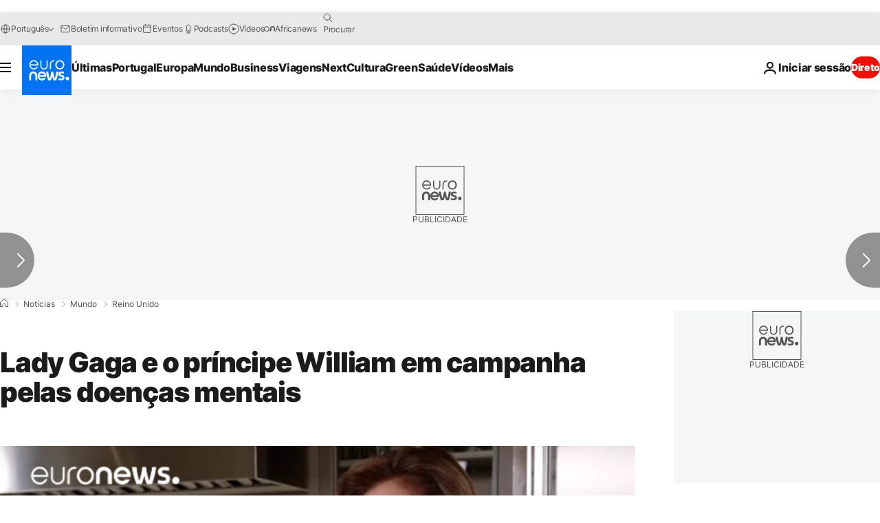

--- FILE ---
content_type: text/html; charset=UTF-8
request_url: https://pt.euronews.com/2017/04/18/lady-gaga-e-o-principe-william-em-campanha-pelas-doencas-mentais
body_size: 30534
content:

<!DOCTYPE html>
  <!--
    EVENT ID : 363474
    STORY ID : 2887232
        HOUSENUMBER : 170418_NWSU_131B0
      -->
<html lang="pt">
<head>
  <meta charset="UTF-8">
        <title>Lady Gaga e o príncipe William em campanha pelas doenças mentais | Euronews</title>
<meta name="description" content="O principe William e Lady Gaga numa video conferência.">
<meta name="keywords" content="William, Príncipe de Gales,Saúde,Celebridades,Príncipe Harry">
<meta name="robots" content="max-snippet:-1, max-image-preview:large, max-video-preview:5">
<meta name="date.created" content="2017-04-18 13:47:58">
<meta name="date.available" content="2017-04-18 13:47:58 +02:00">
<meta name="date.updated" content="2017-04-18 13:47:58">
<meta name="date.modified" content="2017-04-18 13:47:58 +02:00">
<meta name="program.url" content="mundo">
<meta name="article:modified_time" content="2017-04-18 13:47:58 +02:00">
<meta name="article:published_time" content="2017-04-18 13:47:58 +02:00">
<meta name="article:tag" content="William, Príncipe de Gales">
<meta name="article:tag" content="Saúde">
<meta name="article:tag" content="Celebridades">
<meta name="article:tag" content="Príncipe Harry">
<meta name="article:theme" content="news">
<meta name="article:section" content="news_news">
<meta name="article:vertical" content="news">
<meta name="video:duration" content="75000">
<meta name="video:tag" content="William, Príncipe de Gales">
<meta name="video:tag" content="Saúde">
<meta name="video:tag" content="Celebridades">
<meta name="video:tag" content="Príncipe Harry">
<meta name="nli:video" content="https://video.euronews.com/mp4/med/EN/NW/SU/17/04/18/pt/170418_NWSU_131B0-145709_P.mp4">
<meta name="news_keywords" content="William, Príncipe de Gales,Saúde,Celebridades,Príncipe Harry">
<meta name="sponsored" content="no">
<meta name="adv:branded" content="no">
<meta name="adv:featured" content="no">
<meta name="adv:premium" content="no">
<meta name="wire" content="no">
<link rel="canonical" href="https://pt.euronews.com/2017/04/18/lady-gaga-e-o-principe-william-em-campanha-pelas-doencas-mentais">
<link rel="alternate" hreflang="en" href="https://www.euronews.com/2017/04/18/prince-william-and-lady-gaga-join-forces-in-mental-health-campaign">
<link rel="alternate" hreflang="fr" href="https://fr.euronews.com/2017/04/18/lady-gaga-et-le-prince-william-reunis-pour-la-bonne-cause">
<link rel="alternate" hreflang="de" href="https://de.euronews.com/2017/04/18/der-prinz-die-pop-diva-und-der-kampf-mit-der-psyche">
<link rel="alternate" hreflang="it" href="https://it.euronews.com/2017/04/18/lady-gaga-e-il-principe-william-uniti-contro-la-malattia-mentale">
<link rel="alternate" hreflang="es" href="https://es.euronews.com/2017/04/18/el-principe-guillermo-y-lady-gaga-hablan-de-las-enfermedades-mentales">
<link rel="alternate" hreflang="pt" href="https://pt.euronews.com/2017/04/18/lady-gaga-e-o-principe-william-em-campanha-pelas-doencas-mentais">
<link rel="alternate" hreflang="ru" href="https://ru.euronews.com/2017/04/18/prince-william-and-lady-gaga-join-forces-in-mental-health-campaign">
<link rel="alternate" hreflang="ar" href="https://arabic.euronews.com/2017/04/18/prince-william-and-lady-gaga-join-forces-in-mental-health-campaign">
<link rel="alternate" hreflang="tr" href="https://tr.euronews.com/2017/04/18/lady-gaga-ve-prens-william-dan-goruntulu-sohbet">
<link rel="alternate" hreflang="fa" href="https://parsi.euronews.com/2017/04/18/prince-william-and-lady-gaga-join-forces-in-mental-health-campaign">
<link rel="alternate" hreflang="el" href="https://gr.euronews.com/2017/04/18/prince-william-and-lady-gaga-join-forces-in-mental-health-campaign">
<link rel="alternate" hreflang="hu" href="https://hu.euronews.com/2017/04/18/mentalis-problemakrol-beszelgetett-lady-gaga-es-vilmos-herceg">
<link rel="alternate" hreflang="x-default" href="https://www.euronews.com">
<meta property="og:locale" content="pt-PT">
<meta property="og:url" content="https://pt.euronews.com/2017/04/18/lady-gaga-e-o-principe-william-em-campanha-pelas-doencas-mentais">
<meta property="og:site_name" content="euronews">
<meta property="og:type" content="article">
<meta property="og:title" content="Lady Gaga e o príncipe William em campanha pelas doenças mentais">
<meta property="og:description" content="O principe William e Lady Gaga numa video conferência.">
<meta property="og:image" content="https://static.euronews.com/articles/363474/1200x675_363474.jpg">
<meta property="og:image:width" content="1200">
<meta property="og:image:height" content="675">
<meta property="og:image:type" content="image/jpeg">
<meta property="og:image:alt" content="Lady Gaga e o pr&iacute;ncipe William em campanha pelas doen&ccedil;as mentais">
<meta property="og:locale:alternate" content="en-GB">
<meta property="og:locale:alternate" content="fr-FR">
<meta property="og:locale:alternate" content="de-DE">
<meta property="og:locale:alternate" content="it-IT">
<meta property="og:locale:alternate" content="es-ES">
<meta property="og:locale:alternate" content="pt-PT">
<meta property="og:locale:alternate" content="ru-RU">
<meta property="og:locale:alternate" content="ar-AE">
<meta property="og:locale:alternate" content="tr-TR">
<meta property="og:locale:alternate" content="fa-IR">
<meta property="og:locale:alternate" content="el-GR">
<meta property="og:locale:alternate" content="hu-HU">
<meta name="twitter:site" content="@euronews">
<meta name="twitter:title" content="Lady Gaga e o príncipe William em campanha pelas doenças mentais">
<meta name="twitter:description" content="O principe William e Lady Gaga numa video conferência.">
<meta name="twitter:card" content="summary_large_image">
<meta name="twitter:image" content="https://static.euronews.com/articles/363474/1200x675_363474.jpg">
<meta name="twitter:image:alt" content="Lady Gaga e o pr&iacute;ncipe William em campanha pelas doen&ccedil;as mentais">
<meta property="fb:pages" content="189994811179651" />

            <link rel="apple-touch-icon" href="/apple-touch-icon.png">
  <link rel="apple-touch-icon" href="/apple-touch-icon-precomposed.png">
  <link rel="apple-touch-icon" sizes="57x57" href="/apple-touch-icon-57x57.png">
  <link rel="apple-touch-icon" sizes="60x60" href="/apple-touch-icon-60x60.png">
  <link rel="apple-touch-icon" sizes="72x72" href="/apple-touch-icon-72x72.png">
  <link rel="apple-touch-icon" sizes="76x76" href="/apple-touch-icon-76x76.png">
  <link rel="apple-touch-icon" sizes="114x114" href="/apple-touch-icon-114x114.png">
  <link rel="apple-touch-icon" sizes="120x120" href="/apple-touch-icon-120x120.png">
  <link rel="apple-touch-icon" sizes="120x120" href="/apple-touch-icon-120x120-precomposed.png">
  <link rel="apple-touch-icon" sizes="144x144" href="/apple-touch-icon-144x144.png">
  <link rel="apple-touch-icon" sizes="152x152" href="/apple-touch-icon-152x152.png">
  <link rel="apple-touch-icon" sizes="152x152" href="/apple-touch-icon-152x152-precomposed.png">
  <link rel="apple-touch-icon" sizes="180x180" href="/apple-touch-icon-180x180.png">
  <link rel="android-icon" sizes="192x192" href="/android-icon-192x192.png">
  <link rel="icon" sizes="16x16" href="/favicon-16x16.png">
  <link rel="icon" sizes="32x32" href="/favicon-32x32.png">
  <link rel="icon" sizes="48x48" href="/favicon.ico">
  <link rel="icon" sizes="96x96" href="/favicon-96x96.png">
  <link rel="icon" sizes="160x160" href="/favicon-160x160.png">
  <link rel="icon" sizes="192x192" href="/favicon-192x192.png">

    <link rel="manifest" href="/manifest.json">
  <meta name="theme-color" content="#ffffff">

  <link rel="home" href="/" title="homepage">


          <script type="application/ld+json">{
    "@context": "https://schema.org/",
    "@graph": [
        {
            "@type": "NewsArticle",
            "mainEntityOfPage": {
                "@type": "Webpage",
                "url": "https://pt.euronews.com/2017/04/18/lady-gaga-e-o-principe-william-em-campanha-pelas-doencas-mentais"
            },
            "headline": "Lady Gaga e o pr\u00edncipe William em campanha pelas doen\u00e7as mentais",
            "description": "O principe William e Lady Gaga numa video confer\u00eancia.",
            "articleBody": "O principe William e Lady Gaga numa video confer\u00eancia. A que prop\u00f3sito?! As duas figuras p\u00fablicas juntaram-se para chamar a aten\u00e7\u00e3o dos problemas de sa\u00fade mental. Num v\u00eddeo divulgado nas redes sociais, o duque de Cambridge e a cantora falam abertamente dos problemas que enfrentaram.  Lady Gaga explica que passou por fases em que \u201cacordava todos os dias triste e tinha de ir para o palco. H\u00e1 muito preconceito em rela\u00e7\u00e3o \u00e0s doen\u00e7as mentais\u201d. J\u00e1 William sabe o que s\u00e3o os problemas psicol\u00f3gicos de forma indireta, por causa do irm\u00e3o Harry. O duque de Cambridge garante que \u201c\u00e9 bom ter esta conversa, \u00e9 muito importante e n\u00e3o julgo ningu\u00e9m. \u00c9 importante acabar com o medo e com o taboo, que s\u00f3 aumentam os problemas\u201d. Este  v\u00eddeo surge um dia depois do pr\u00edncipe Harry ter falado abertamente sobre os dramas que enfrentou  ap\u00f3s a morte da m\u00e3e e ter confessado que esteve \u00e0 beira de um colapso psicol\u00f3gico. Harry, em entrevista a um jornal brit\u00e2nico garantiu que o irm\u00e3o foi o grande apoio nas fases mais complicadas. Ao Daily Telegraph, Harry confessou que levou quase 20 anos a processar a dor e que s\u00f3 recentemente procurou ajuda psicol\u00f3gica.",
            "dateCreated": "2017-04-18T13:47:58+02:00",
            "dateModified": "2017-04-18T13:47:58+02:00",
            "datePublished": "2017-04-18T13:47:58+02:00",
            "image": {
                "@type": "ImageObject",
                "url": "https://static.euronews.com/articles/363474/1440x810_363474.jpg",
                "width": 1440,
                "height": 810,
                "caption": "O principe William e Lady Gaga numa video confer\u00eancia.",
                "thumbnail": "https://static.euronews.com/articles/363474/432x243_363474.jpg",
                "publisher": {
                    "@type": "Organization",
                    "name": "euronews",
                    "url": "https://static.euronews.com/website/images/euronews-logo-main-blue-403x60.png"
                }
            },
            "publisher": {
                "@type": "Organization",
                "name": "Euronews",
                "legalName": "Euronews",
                "url": "https://pt.euronews.com/",
                "logo": {
                    "@type": "ImageObject",
                    "url": "https://static.euronews.com/website/images/euronews-logo-main-blue-403x60.png",
                    "width": 403,
                    "height": 60
                },
                "sameAs": [
                    "https://www.facebook.com/pt.euronews",
                    "https://twitter.com/euronewspt",
                    "https://flipboard.com/@euronewspt",
                    "https://www.linkedin.com/company/euronews"
                ]
            },
            "articleSection": [
                "Mundo"
            ]
        },
        {
            "@type": "WebSite",
            "name": "Euronews.com",
            "url": "https://pt.euronews.com/",
            "potentialAction": {
                "@type": "SearchAction",
                "target": "https://pt.euronews.com/search?query={search_term_string}",
                "query-input": "required name=search_term_string"
            },
            "sameAs": [
                "https://www.facebook.com/pt.euronews",
                "https://twitter.com/euronewspt",
                "https://flipboard.com/@euronewspt",
                "https://www.linkedin.com/company/euronews"
            ]
        }
    ]
}</script>
      

        <link rel="alternate" type="application/rss+xml" href="https://pt.euronews.com/rss?level=program&amp;name=mundo"/>
    <link rel="alternate" type="application/rss+xml" href="https://pt.euronews.com/rss?level=vertical&amp;name=news"/>

    <meta name="application-name" content="euronews.com">

            <meta name="viewport" content="width=device-width, minimum-scale=1, initial-scale=1">

  
              <meta name="dfp-data" content="{&quot;rootId&quot;:&quot;6458&quot;,&quot;adUnit&quot;:&quot;&quot;,&quot;keyValues&quot;:[],&quot;level1&quot;:&quot;euronews_new&quot;,&quot;lazyLoadingOffset&quot;:300,&quot;hasSwipe&quot;:false,&quot;disabledAdSlots&quot;:[]}">

            <meta name="adobe-analytics-data" content="{&quot;site&quot;:{&quot;platform&quot;:&quot;&quot;,&quot;language&quot;:&quot;pt&quot;,&quot;primarylanguage&quot;:&quot;&quot;,&quot;secondarylanguage&quot;:&quot;&quot;,&quot;environment&quot;:&quot;prod&quot;,&quot;brand&quot;:&quot;euronews&quot;,&quot;servicetype&quot;:&quot;web&quot;,&quot;version&quot;:&quot;15.9.2&quot;},&quot;page&quot;:{&quot;pagename&quot;:&quot;euronews.news.news.world.363474.prince-william-and-lady-gaga-join-forces-in-mental-health-campaign&quot;,&quot;pagehasad&quot;:&quot;&quot;,&quot;pagenumads&quot;:&quot;&quot;,&quot;sitesection&quot;:&quot;&quot;,&quot;sitesubsection1&quot;:&quot;&quot;,&quot;sitesubsection2&quot;:&quot;&quot;,&quot;pagetype&quot;:&quot;article&quot;,&quot;pageurl&quot;:&quot;pt.euronews.com\/2017\/04\/18\/lady-gaga-e-o-principe-william-em-campanha-pelas-doencas-mentais&quot;,&quot;pagedownloadtime&quot;:&quot;&quot;,&quot;vertical&quot;:&quot;news&quot;,&quot;theme&quot;:&quot;news&quot;,&quot;program&quot;:&quot;world&quot;,&quot;contenttype&quot;:&quot;txt&quot;,&quot;menustatus&quot;:&quot;&quot;,&quot;pagereload&quot;:&quot;&quot;,&quot;pagedisplaybreakpoint&quot;:&quot;&quot;,&quot;displaybreakingnewsbar&quot;:&quot;none&quot;,&quot;swipe&quot;:&quot;none&quot;,&quot;urlpath&quot;:&quot;pt.euronews.com\/2017\/04\/18\/lady-gaga-e-o-principe-william-em-campanha-pelas-doencas-mentais&quot;},&quot;search&quot;:{&quot;keyword&quot;:&quot;&quot;,&quot;searchresult&quot;:&quot;&quot;},&quot;uv&quot;:{&quot;uvid&quot;:&quot;&quot;,&quot;logged&quot;:&quot;&quot;,&quot;isbot&quot;:&quot;&quot;},&quot;article&quot;:{&quot;eventid&quot;:&quot;363474&quot;,&quot;storyid&quot;:&quot;2887232&quot;,&quot;updatedate&quot;:&quot;18\/04\/2017&quot;,&quot;title&quot;:&quot;lady gaga e o príncipe william em campanha pelas doenças mentais&quot;,&quot;format&quot;:&quot;standard&quot;,&quot;nbdayssincepublication&quot;:3209,&quot;articlepromotedtobcs&quot;:&quot;&quot;,&quot;articlepromotedtohp&quot;:&quot;&quot;,&quot;technicaltags&quot;:&quot;video-auto-play&quot;,&quot;contenttaxonomy&quot;:&quot;&#039;gt_negative&#039;|&#039;gs_health&#039;|&#039;gs_entertain&#039;|&#039;pos_equinor&#039;|&#039;pos_facebook&#039;|&#039;neg_facebook_2021&#039;|&#039;gs_entertain_celeb&#039;|&#039;gt_negative_sadness&#039;|&#039;neg_facebook&#039;|&#039;gs_health_misc&#039;|&#039;gt_negative_fear&#039;|&#039;neg_pmi&#039;|&#039;shadow9hu7_pos_pmi&#039;|&#039;gs_entertain_music&#039;|&#039;custom_event_royal_baby_2019&#039;|&#039;gv_death_injury&#039;&quot;,&quot;gallerynumber&quot;:&quot;none&quot;,&quot;hasvuukle&quot;:true,&quot;program&quot;:&quot;Mundo&quot;,&quot;tags&quot;:&quot;William, Príncipe de Gales,Saúde,Celebridades,Príncipe Harry&quot;},&quot;login&quot;:{&quot;subscriptiontype&quot;:&quot;other&quot;,&quot;dailynl&quot;:&quot;none&quot;},&quot;video&quot;:{&quot;videoid&quot;:&quot;363474&quot;,&quot;youtubevideoid&quot;:&quot;none&quot;,&quot;dailymotionvideoid&quot;:&quot;none&quot;,&quot;housenumbervidid&quot;:&quot;170418_NWSU_131B0&quot;,&quot;name&quot;:&quot;prince-william-and-lady-gaga-join-forces-in-mental-health-campaign&quot;,&quot;publicationdate&quot;:&quot;18\/04\/2017&quot;,&quot;type&quot;:&quot;vod&quot;,&quot;duration&quot;:75,&quot;isinplaylist&quot;:&quot;none&quot;,&quot;playlistname&quot;:&quot;none&quot;,&quot;haspreview&quot;:&quot;none&quot;,&quot;viewmode&quot;:&quot;none&quot;,&quot;playername&quot;:&quot;jwplayer&quot;,&quot;playlistnumitems&quot;:&quot;none&quot;,&quot;playlistposition&quot;:&quot;none&quot;,&quot;soundstatus&quot;:&quot;none&quot;},&quot;component&quot;:{&quot;name&quot;:&quot;&quot;,&quot;type&quot;:&quot;&quot;,&quot;action&quot;:&quot;&quot;,&quot;pagename&quot;:&quot;&quot;,&quot;actiondetail&quot;:&quot;&quot;},&quot;newsletter&quot;:{&quot;name&quot;:&quot;&quot;,&quot;location&quot;:&quot;&quot;},&quot;cm&quot;:{&quot;ssf&quot;:&quot;1&quot;},&quot;thirdPartiesDisabled&quot;:[],&quot;sendDate&quot;:null}">
  

  <meta id="metaEventId" name="eventId" content="363474">
  <meta id="metaStoryId" name="storyId" content="2887232">
  <meta id="metaDfptValue" name="dfptValue" content="">
  <meta id="metaHouseNumber" name="houseNumber" content="170418_NWSU_131B0">
  <meta
  name="app-contexts" content="[&quot;main&quot;,&quot;article&quot;]">

    
    <meta name="default-img" content="https://static.euronews.com/articles/363474/480x270_363474.jpg">

          <link rel="preload" as="style" href="/build/e09c9fcfcc074bccb6b0-reduce-cls.css">
    <link rel="preload" as="style" href="/build/60f2680ec86092ed27b8-common.css">
    <link rel="preload" as="style" href="/build/2704ee1d94cf0ae161ea-trumps.css">
    <link rel="preload" as="style" href="/build/1e29222cf9b97f50ec61-header.css">
              <link rel="preload" as="script" href="https://securepubads.g.doubleclick.net/tag/js/gpt.js" />
      
                  <link rel="preload" as="image" imagesrcset="https://static.euronews.com/website/statics/vector/fallback.svg" imagesizes="(max-width: 1023px) 100vw, 67vw">
    
  
  <link rel="preload" as="style" href="/build/eb5119b45dbf273d50a5-article-viewport.css">

            <style>
    #accessibility-bar,#c-burger-button-checkbox,#c-language-switcher-list-open,.c-breaking-news,.c-language-switcher__list,.c-search-form__loader, .o-site-hr__second-level__dropdown,.o-site-hr__second-level__dropdown-mask,.o-site-hr__sidebar,.o-site-hr__sidebar-mask{display:none}
    .c-bar-now .c-tags-list,.c-bar-now__container,.c-navigation-bar,.c-navigation-bar__wrappable-list,.c-search-form.c-search-engine,.o-site-hr__first-level__container,.o-site-hr__second-level__container,.o-site-hr__second-level__links,.o-site-hr__second-level__burger-logo,.c-burger-button{display:flex}

    @supports (content-visibility: hidden) {
      .o-site-hr__second-level__dropdown,.o-site-hr__sidebar {
        display: flex;
        content-visibility: hidden;
      }
    }
  </style>

    <link rel="stylesheet" href="/build/e09c9fcfcc074bccb6b0-reduce-cls.css">
    <link rel="stylesheet" href="/build/60f2680ec86092ed27b8-common.css">
    <link rel="stylesheet" href="/build/2704ee1d94cf0ae161ea-trumps.css">
    <link rel="stylesheet" href="/build/1e29222cf9b97f50ec61-header.css">
    <link rel="stylesheet" href="/build/509b54a72fb69fe05136-didomi.css">

  
  <link rel="stylesheet" href="/build/0791760b27eeb6a629e6-swiper_bundle.css">

        <link rel="stylesheet" href="/build/7efb5a34a46b1f4c3ad5-article_newsy.css">
          <link rel="stylesheet" href="/build/eb5119b45dbf273d50a5-article-viewport.css">
          <link rel="stylesheet" href="/build/b5685a6326b6eec6cecd-article_base.css">
  
        <style>@font-face{font-family: "Arial size-adjust";font-style: normal;font-weight: 400;font-display: swap;src: local("Arial");size-adjust: 102.5%;}body{font-family: 'Arial size-adjust', Arial, sans-serif;}</style>

    
          <link rel="stylesheet" href="/build/0a99ec3795784c5a8509-fonts.css" media="print" onload="this.media=&#039;all&#039;">
          
      
  
                <link rel="preconnect" href="https://static.euronews.com">
      <link rel="preconnect" href="https://api.privacy-center.org">
      <link rel="preconnect" href="https://sdk.privacy-center.org">
      <link rel="preconnect" href="https://www.googletagservices.com">
      <link rel="preconnect" href="https://pagead2.googlesyndication.com">
              <link rel="dns-prefetch" href="//scripts.opti-digital.com">
                  <link rel="dns-prefetch" href="https://connect.facebook.net">
                  <link rel="dns-prefetch" href="https://ping.chartbeat.net">
        <link rel="dns-prefetch" href="https://static.chartbeat.com">
        

              <link rel="dns-prefetch" href="https://odb.outbrain.com">
      <link rel="dns-prefetch" href="https://log.outbrainimg.com">
      <link rel="dns-prefetch" href="https://mcdp-chidc2.outbrain.com">
      <link rel="dns-prefetch" href="https://sync.outbrain.com">
      <link rel="dns-prefetch" href="https://libs.outbrain.com">
      <link rel="dns-prefetch" href="https://tcheck.outbrainimg.com">
      <link rel="dns-prefetch" href="https://widgets.outbrain.com">
      
    <script>
  window.euronewsEnvs = JSON.parse('{"PUBLIC_GIGYA_API_KEY":"4_G3z5aGNUymdcrkV9z9qOAg","PUBLIC_INSIDER_PARTNER_NAME":"euronewsfr","PUBLIC_INSIDER_PARTNER_ID":"10008155","PUBLIC_APP_ENV":"prod","PUBLIC_URLS_BASE":"euronews.com"}');
</script>


  <script> performance.mark('enw-first-script'); </script>
              <script id="euronews-initial-server-data">
                              window.getInitialServerData = () => ({"context":{"website":"euronews","pageType":"article","servicetype":"web","features":["socialManager","euronewsUUIDManager","userNavigationActivity","didomi","googleGpt","advertisingOptiDigital","wallpaper","DVTargetingSignalsManager","bombora","insider","scrollRestore","adobe","swiper","iaDisclaimerReporting","connatix","outbrain","video","vuukle"],"featureFlipping":{"fast":{"adobe":{"languages":{"en":true,"fr":true,"de":true,"it":true,"es":true,"pt":true,"tr":true,"pl":true,"ru":true,"ar":true,"fa":true,"el":true,"hu":true},"thirdpart":true,"description":"Analytics tracking"},"adobeAudienceManager":{"languages":{"en":true,"fr":true,"de":true,"it":true,"es":true,"pt":true,"tr":true,"pl":true,"ru":true,"ar":true,"fa":true,"el":true,"hu":true},"thirdpart":true,"description":"_"},"adsAutorefresh":{"languages":{"en":false,"ar":false,"de":false,"el":false,"es":false,"fa":false,"fr":false,"hu":false,"it":false,"pt":false,"ru":false,"tr":false,"pl":false},"thirdpart":false,"description":"Permet un autorefresh auto des pubs toutes les X secondes"},"adsLazyloading":{"languages":{"en":true,"fr":true,"de":true,"it":true,"es":true,"pt":true,"tr":true,"pl":true,"ru":true,"ar":true,"fa":true,"el":true,"hu":true},"thirdpart":false,"description":"Permet d\u2019afficher les pubs au fur \u00e0 mesure du scroll d\u2019un utilisateur sur nos pages, ce qui permet d\u2019acc\u00e9l\u00e9rer le chargement du haut de page"},"advertising":{"languages":{"en":false,"fr":false,"de":false,"it":false,"es":false,"pt":false,"tr":false,"pl":false,"ru":false,"ar":false,"fa":false,"el":false,"hu":false},"thirdpart":false,"description":"to enable new advertising core (while double run, we use old advertising when this key is off)"},"advertisingOptiDigital":{"languages":{"en":true,"fr":true,"de":true,"it":true,"es":true,"pt":true,"tr":true,"pl":true,"ru":true,"ar":true,"fa":true,"el":true,"hu":true},"thirdpart":true,"description":"New Advertising management with OptiDigital"},"advertisingSingleRequestMode":{"languages":{"en":false,"ar":false,"de":false,"el":false,"es":false,"fa":false,"fr":false,"hu":false,"it":false,"pt":false,"ru":false,"tr":false,"pl":false},"thirdpart":false,"description":"WARNING: WHEN TURNED ON IT MAKES AD REQUEST COUNT EXPLODE AND LEADS TO TERRIBLE IMPRESSION\/REQUEST RATIO\nenable singleRequest mode for new advertising implementation (will do multirequest if disabled)"},"analytics":{"languages":{"en":true,"fr":true,"de":true,"it":true,"es":true,"pt":true,"tr":true,"pl":true,"ru":true,"ar":true,"fa":true,"el":true,"hu":true},"thirdpart":false,"description":"_"},"autorefresh":{"languages":{"en":true,"fr":true,"de":true,"it":true,"es":true,"pt":true,"tr":true,"pl":true,"ru":true,"ar":true,"fa":true,"el":true,"hu":true},"thirdpart":false,"description":"_"},"bcovery":{"languages":{"en":false,"ar":false,"de":false,"el":false,"es":false,"fa":false,"fr":false,"hu":false,"it":false,"pt":false,"ru":false,"tr":false,"pl":false},"thirdpart":true,"description":"_"},"bombora":{"languages":{"en":true,"fr":true,"de":true,"it":true,"es":true,"pt":true,"tr":true,"pl":true,"ru":true,"ar":true,"fa":false,"el":true,"hu":true},"thirdpart":true,"description":"_"},"bomboraStandardTag":{"languages":{"en":true,"fr":true,"de":true,"it":true,"es":true,"pt":true,"tr":true,"pl":true,"ru":true,"ar":true,"fa":false,"el":true,"hu":true},"thirdpart":true,"description":"_"},"breakingNewsBanner":{"languages":{"en":true,"fr":true,"de":true,"it":true,"es":true,"pt":true,"tr":true,"pl":true,"ru":true,"ar":true,"fa":true,"el":true,"hu":true},"thirdpart":false,"description":"_"},"caption":{"languages":{"en":true,"fr":true,"de":true,"it":true,"es":true,"pt":true,"tr":true,"pl":true,"ru":true,"ar":true,"fa":true,"el":true,"hu":true},"thirdpart":false,"description":"_"},"chartbeat":{"languages":{"en":true,"fr":true,"de":true,"it":true,"es":true,"pt":true,"tr":true,"pl":true,"ru":true,"ar":true,"fa":true,"el":true,"hu":true},"thirdpart":true,"description":"chartbeat.js is the Javascript code for the standard web tracking"},"chartbeat_mab":{"languages":{"en":true,"fr":true,"de":true,"it":true,"es":true,"pt":true,"tr":true,"pl":true,"ru":true,"ar":true,"fa":true,"el":true,"hu":true},"thirdpart":true,"description":"chartbeat_mab.js is the library for Chartbeat's headline testing functionality"},"connatix":{"languages":{"en":true,"fr":true,"de":true,"it":true,"es":true,"pt":true,"tr":true,"pl":true,"ru":true,"ar":true,"fa":true,"el":true,"hu":true},"thirdpart":true,"description":"_"},"connatixSticky":{"languages":{"en":false,"fr":false,"de":false,"it":false,"es":false,"pt":false,"tr":false,"pl":false,"ru":false,"ar":false,"fa":false,"el":false,"hu":false},"thirdpart":false,"description":"_"},"consentTemplates":{"languages":{"en":false,"fr":false,"de":false,"it":false,"es":false,"pt":false,"tr":false,"pl":false,"ru":false,"ar":false,"fa":false,"el":false,"hu":false},"thirdpart":false,"description":"consent notices (Didomi, ...)"},"dailymotion":{"languages":{"en":true,"fr":true,"de":true,"it":true,"es":true,"pt":true,"tr":true,"pl":true,"ru":false,"ar":true,"fa":false,"el":true,"hu":true},"thirdpart":false,"description":"_"},"datalayerManager":{"languages":{"en":false,"ar":false,"de":false,"el":false,"es":false,"fa":false,"fr":false,"hu":false,"it":false,"pt":false,"ru":false,"tr":false,"pl":false},"thirdpart":false,"description":"_"},"didomi":{"languages":{"en":true,"fr":true,"de":true,"it":true,"es":true,"pt":true,"tr":true,"pl":true,"ru":true,"ar":true,"fa":true,"el":true,"hu":true},"thirdpart":true,"description":null},"doubleVerify":{"languages":{"en":true,"fr":true,"de":true,"it":true,"es":true,"pt":true,"tr":true,"pl":true,"ru":true,"ar":true,"fa":true,"el":true,"hu":true},"thirdpart":true,"description":"_"},"durationMedia":{"languages":{"en":true,"fr":true,"de":true,"it":true,"es":true,"pt":true,"tr":true,"pl":true,"ru":true,"ar":true,"fa":true,"el":true,"hu":true},"thirdpart":true,"description":"_"},"DVTargetingSignalsManager":{"languages":{"en":true,"fr":true,"de":true,"it":true,"es":true,"pt":true,"tr":true,"pl":true,"ru":true,"ar":true,"fa":true,"el":true,"hu":true},"thirdpart":false,"description":"This feature aims to manage DV Targeting Signals.\r\nFor example: retrieving Targeting Signals, updating the advertising Datalayer, and storing DV Contextual Signals to the database."},"euronewsUUIDManager":{"languages":{"en":true,"fr":true,"de":true,"it":true,"es":true,"pt":true,"tr":true,"pl":true,"ru":true,"ar":true,"fa":true,"el":true,"hu":true},"thirdpart":false,"description":"This feature ensures each client has a persistent UUID by retrieving it from IndexedDB or cookies, or generating and storing one if it doesn\u2019t exist. The UUID is used by other features and services for consistent client identification."},"facebook":{"languages":{"en":true,"fr":true,"de":true,"it":true,"es":true,"pt":true,"tr":true,"pl":true,"ru":true,"ar":true,"fa":true,"el":true,"hu":true},"thirdpart":true,"description":null},"football":{"languages":{"en":true,"fr":true,"de":true,"it":true,"es":true,"pt":true,"tr":true,"pl":false,"ru":true,"ar":true,"fa":true,"el":true,"hu":true},"thirdpart":false,"description":"This FF is made to manage FootballLeagueDataHandler service"},"footballLeagueResults":{"languages":{"en":true,"ar":true,"de":true,"el":true,"es":true,"fa":true,"fr":true,"hu":true,"it":true,"pt":true,"ru":true,"tr":true,"pl":false},"thirdpart":false,"description":"This is for the service that manage the display\/management of the widget of football league results that we can find on the home page and other footblall pages"},"gallery":{"languages":{"en":true,"fr":true,"de":true,"it":true,"es":true,"pt":true,"tr":true,"pl":true,"ru":true,"ar":true,"fa":true,"el":true,"hu":true},"thirdpart":false,"description":"Widget Gallery"},"geoBlocking":{"languages":{"en":true,"ar":true,"de":true,"el":true,"es":true,"fa":true,"fr":true,"hu":true,"it":true,"pt":true,"ru":true,"tr":true,"pl":true},"thirdpart":false,"description":"_"},"geoedge":{"languages":{"en":true,"fr":true,"de":true,"it":true,"es":true,"pt":true,"tr":true,"pl":true,"ru":true,"ar":true,"fa":true,"el":true,"hu":true},"thirdpart":true,"description":"_"},"gigya":{"languages":{"en":true,"fr":true,"de":true,"it":true,"es":true,"pt":true,"tr":true,"pl":true,"ru":true,"ar":true,"fa":true,"el":true,"hu":true},"thirdpart":false,"description":"Login Euronews via SAP\/GIGYA"},"global_footer":{"languages":{"en":true,"fr":true,"de":true,"it":true,"es":true,"pt":true,"tr":true,"pl":true,"ru":true,"ar":true,"fa":true,"el":true,"hu":true},"thirdpart":true,"description":null},"googleGpt":{"languages":{"en":true,"fr":true,"de":true,"it":true,"es":true,"pt":true,"tr":true,"pl":true,"ru":true,"ar":true,"fa":true,"el":true,"hu":true},"thirdpart":true,"description":"GPT is mandatory for all the advertisement stack"},"google_analytics":{"languages":{"en":false,"ar":false,"de":false,"el":false,"es":false,"fa":false,"fr":false,"hu":false,"it":false,"pt":false,"ru":false,"tr":false,"pl":false},"thirdpart":true,"description":"_"},"google_gtm":{"languages":{"en":true,"fr":true,"de":true,"it":true,"es":true,"pt":true,"tr":true,"pl":true,"ru":true,"ar":true,"fa":true,"el":true,"hu":true},"thirdpart":true,"description":null},"grafanaFaro":{"languages":{"en":false,"fr":false,"de":false,"it":false,"es":false,"pt":false,"tr":false,"pl":false,"ru":false,"ar":false,"fa":false,"el":false,"hu":false},"thirdpart":false,"description":"_"},"gtag":{"languages":{"en":true,"fr":true,"de":true,"it":true,"es":true,"pt":true,"tr":true,"pl":true,"ru":true,"ar":true,"fa":true,"el":true,"hu":true},"thirdpart":true,"description":"_"},"header_redesign":{"languages":{"en":true,"fr":true,"de":true,"it":true,"es":true,"pt":true,"tr":true,"pl":true,"ru":true,"ar":true,"fa":true,"el":true,"hu":true},"thirdpart":false,"description":"FF qui active l'affichage du Header Redesign"},"home_new_design":{"languages":{"en":false,"fr":false,"de":false,"it":false,"es":false,"pt":false,"tr":false,"pl":false,"ru":false,"ar":false,"fa":false,"el":false,"hu":false},"thirdpart":false,"description":"Home New Design 2025"},"https":{"languages":{"en":true,"fr":true,"de":true,"it":true,"es":true,"pt":true,"tr":true,"pl":true,"ru":true,"ar":true,"fa":true,"el":true,"hu":true},"thirdpart":false,"description":null},"iaDisclaimerReporting":{"languages":{"en":true,"fr":true,"de":true,"it":true,"es":true,"pt":true,"tr":true,"pl":true,"ru":true,"ar":true,"fa":true,"el":true,"hu":true},"thirdpart":false,"description":"Display the IA Disclaimer"},"insider":{"languages":{"en":true,"fr":true,"de":true,"it":true,"es":true,"pt":true,"tr":true,"pl":true,"ru":true,"ar":true,"fa":true,"el":true,"hu":true},"thirdpart":true,"description":"_"},"jobbio":{"languages":{"en":false,"fr":false,"de":false,"it":false,"es":false,"pt":false,"tr":false,"pl":false,"ru":false,"ar":false,"fa":false,"el":false,"hu":false},"thirdpart":true,"description":"_"},"justIn":{"languages":{"en":true,"fr":true,"de":true,"it":true,"es":true,"pt":true,"tr":true,"pl":true,"ru":true,"ar":true,"fa":true,"el":true,"hu":true},"thirdpart":false,"description":"_"},"justInTimeline":{"languages":{"en":true,"fr":true,"de":true,"it":true,"es":true,"pt":true,"tr":true,"pl":true,"ru":true,"ar":true,"fa":true,"el":true,"hu":true},"thirdpart":false,"description":"Justin template new design 2025"},"lazyblock":{"languages":{"en":false,"ar":false,"de":false,"el":false,"es":false,"fa":false,"fr":false,"hu":true,"it":false,"pt":false,"ru":false,"tr":true,"pl":false},"thirdpart":false},"lazyload":{"languages":{"en":true,"fr":true,"de":true,"it":true,"es":true,"pt":true,"tr":true,"pl":true,"ru":true,"ar":true,"fa":true,"el":true,"hu":true},"thirdpart":false,"description":"_"},"leaderboardUnderHeader":{"languages":{"en":true,"ar":true,"de":false,"el":false,"es":false,"fa":true,"fr":false,"hu":false,"it":false,"pt":false,"ru":false,"tr":false,"pl":false},"thirdpart":false,"description":"main leaderboard under header instead of above on article page"},"linkObfuscator":{"languages":{"en":true,"fr":true,"de":true,"it":true,"es":true,"pt":true,"tr":true,"pl":true,"ru":true,"ar":true,"fa":true,"el":true,"hu":true},"thirdpart":false,"description":"This feature aims to obfuscate all links for which the obfuscation is implemented in the Twig template."},"liveramp":{"languages":{"en":true,"fr":true,"de":true,"it":true,"es":true,"pt":true,"tr":true,"pl":true,"ru":true,"ar":true,"fa":true,"el":true,"hu":true},"thirdpart":true,"description":"https:\/\/liveramp.com\/"},"login":{"languages":{"en":true,"fr":true,"de":true,"it":true,"es":true,"pt":true,"tr":true,"pl":true,"ru":true,"ar":true,"fa":true,"el":true,"hu":true},"thirdpart":false,"description":"Allow login for Gigya"},"loginWall":{"languages":{"en":false,"fr":true,"de":false,"it":false,"es":true,"pt":false,"tr":false,"pl":false,"ru":false,"ar":false,"fa":false,"el":false,"hu":false},"thirdpart":false,"description":"_"},"longerCacheStrategy":{"languages":{"en":true,"fr":true,"de":true,"it":true,"es":true,"pt":true,"tr":true,"pl":true,"ru":true,"ar":true,"fa":true,"el":true,"hu":true},"thirdpart":false,"description":"Enable longer cache on various pages (see EW-5784)"},"nativo":{"languages":{"en":true,"fr":true,"de":true,"it":true,"es":true,"pt":true,"tr":true,"pl":true,"ru":true,"ar":true,"fa":true,"el":true,"hu":true},"thirdpart":false,"description":"_"},"new_liveblogging":{"languages":{"en":true,"fr":true,"de":true,"it":true,"es":true,"pt":true,"tr":true,"pl":true,"ru":true,"ar":true,"fa":true,"el":true,"hu":true},"thirdpart":false,"description":"Activate new Arena liveblogging feature (with TypeScript service)"},"nonli":{"languages":{"en":true,"fr":true,"de":true,"it":true,"es":true,"pt":true,"tr":true,"pl":true,"ru":true,"ar":true,"fa":true,"el":true,"hu":true},"thirdpart":true,"description":"This TP replace echobox to publish automatically our articles on social networks"},"outbrain":{"languages":{"en":true,"fr":true,"de":true,"it":true,"es":true,"pt":true,"tr":true,"pl":true,"ru":true,"ar":true,"fa":true,"el":true,"hu":true},"thirdpart":true,"description":"_"},"outbrain_lazyloading":{"languages":{"en":true,"fr":true,"de":true,"it":true,"es":true,"pt":true,"tr":true,"pl":true,"ru":true,"ar":true,"fa":true,"el":true,"hu":true},"thirdpart":true,"description":"_"},"ownpage":{"languages":{"en":true,"ar":true,"de":true,"el":true,"es":true,"fa":true,"fr":true,"hu":true,"it":true,"pt":true,"ru":true,"tr":true,"pl":false},"thirdpart":true,"description":"newsletter"},"pfp-ima":{"languages":{"en":false,"ar":false,"de":false,"el":false,"es":false,"fa":false,"fr":false,"hu":false,"it":false,"pt":false,"ru":false,"tr":false,"pl":false},"thirdpart":false,"description":"_"},"pfpLive":{"languages":{"en":true,"fr":true,"de":true,"it":true,"es":true,"pt":true,"tr":true,"pl":true,"ru":true,"ar":true,"fa":false,"el":true,"hu":true},"thirdpart":false,"description":"_"},"pfpVOD":{"languages":{"en":true,"fr":true,"de":true,"it":true,"es":true,"pt":true,"tr":true,"pl":true,"ru":false,"ar":true,"fa":false,"el":true,"hu":true},"thirdpart":false,"description":"_"},"player_lazyload_click":{"languages":{"en":true,"fr":true,"de":true,"it":true,"es":true,"pt":true,"tr":true,"pl":true,"ru":true,"ar":true,"fa":true,"el":true,"hu":true},"thirdpart":false,"description":null},"scribblelive":{"languages":{"en":true,"ar":true,"de":true,"el":true,"es":true,"fa":true,"fr":true,"hu":true,"it":true,"pt":true,"ru":true,"tr":true,"pl":false},"thirdpart":true},"scrollRestore":{"languages":{"en":true,"fr":true,"de":true,"it":true,"es":true,"pt":true,"tr":true,"pl":true,"ru":true,"ar":true,"fa":true,"el":true,"hu":true},"thirdpart":false,"description":"This feature sets the browser's scrollRestoration property to 'manual', ensuring the scroll position resets to the top of the page upon refresh"},"search":{"languages":{"en":true,"fr":true,"de":true,"it":true,"es":true,"pt":true,"tr":true,"pl":true,"ru":true,"ar":true,"fa":true,"el":true,"hu":true},"thirdpart":false,"description":"_"},"sentry":{"languages":{"en":true,"fr":true,"de":true,"it":true,"es":true,"pt":true,"tr":true,"pl":true,"ru":true,"ar":true,"fa":true,"el":true,"hu":true},"thirdpart":true,"description":"APM - Technical TP"},"socialManager":{"languages":{"en":true,"fr":true,"de":true,"it":true,"es":true,"pt":true,"tr":true,"pl":true,"ru":true,"ar":true,"fa":true,"el":true,"hu":true},"thirdpart":false,"description":"Social manager TS service for social network popup management"},"StickyFloor":{"languages":{"en":true,"fr":true,"de":true,"it":true,"es":true,"pt":true,"tr":true,"pl":true,"ru":true,"ar":true,"fa":true,"el":true,"hu":true},"thirdpart":false,"description":null},"streamAMP":{"languages":{"en":false,"ar":false,"de":false,"el":false,"es":false,"fa":false,"fr":false,"hu":false,"it":false,"pt":false,"ru":false,"tr":false,"pl":false},"thirdpart":true},"style_css_site_header":{"languages":{"en":false,"ar":false,"de":false,"el":false,"es":false,"fa":false,"fr":false,"hu":false,"it":false,"pt":false,"ru":false,"tr":false,"pl":false},"thirdpart":false,"description":"Ex\u00e9cuter le CSS du Site Header dans directement dans <style> dans <head>, et en premier, ind\u00e9pendamment des autres fichiers CSS."},"survey_popup":{"languages":{"en":false,"fr":false,"de":false,"it":false,"es":false,"pt":false,"tr":false,"pl":false,"ru":false,"ar":false,"fa":false,"el":false,"hu":false},"thirdpart":false,"description":null},"swiper":{"languages":{"en":true,"fr":true,"de":true,"it":true,"es":true,"pt":true,"tr":true,"pl":true,"ru":true,"ar":true,"fa":true,"el":true,"hu":true},"thirdpart":false,"description":"_"},"swipe_article":{"languages":{"en":true,"fr":true,"de":true,"it":true,"es":true,"pt":true,"tr":true,"pl":true,"ru":true,"ar":true,"fa":true,"el":true,"hu":true},"thirdpart":false,"description":"_"},"teads":{"languages":{"en":true,"fr":true,"de":true,"it":true,"es":true,"pt":true,"tr":true,"pl":true,"ru":true,"ar":true,"fa":true,"el":true,"hu":true},"thirdpart":true,"description":"Renomm\u00e9e depuis \"teadsCookielessTag\" pour le nouveau script advertising."},"teadsCookielessTag":{"languages":{"en":true,"fr":true,"de":true,"it":true,"es":true,"pt":true,"tr":true,"pl":true,"ru":true,"ar":true,"fa":true,"el":true,"hu":true},"thirdpart":true,"description":"Ancienne cl\u00e9, utilis\u00e9e avec l'ancien script advertising, remplac\u00e9e par \"teads\"."},"telemetry-php":{"languages":{"en":false,"fr":false,"de":false,"it":false,"es":false,"pt":false,"tr":false,"pl":false,"ru":false,"ar":false,"fa":false,"el":false,"hu":false},"thirdpart":false,"description":"D\u00e9sactive l'Open Telemetry -> Grafana\r\nSur le site cot\u00e9 FRONT\/PHP"},"telemetry-ts":{"languages":{"en":false,"fr":false,"de":false,"it":false,"es":false,"pt":false,"tr":false,"pl":false,"ru":false,"ar":false,"fa":false,"el":false,"hu":false},"thirdpart":false,"description":"Grafana openTelemetry for Front TS"},"textToSpeech":{"languages":{"en":true,"fr":true,"de":true,"it":true,"es":true,"pt":true,"tr":true,"pl":true,"ru":true,"ar":true,"fa":true,"el":true,"hu":true},"thirdpart":true,"description":"Solution de synthese vocale convertissant le texte en audio."},"tmpTestNewImageServer":{"languages":{"en":true,"fr":true,"de":true,"it":true,"es":true,"pt":true,"tr":true,"pl":true,"ru":true,"ar":true,"fa":true,"el":true,"hu":true},"thirdpart":false,"description":"this must be temporary! rewrite static.euronews.com article image to images.euronews.com"},"twitter":{"languages":{"en":true,"fr":true,"de":true,"it":true,"es":true,"pt":true,"tr":true,"pl":true,"ru":true,"ar":true,"fa":true,"el":true,"hu":true},"thirdpart":true,"description":"_"},"userNavigationActivity":{"languages":{"en":true,"fr":true,"de":true,"it":true,"es":true,"pt":true,"tr":true,"pl":true,"ru":true,"ar":true,"fa":true,"el":true,"hu":true},"thirdpart":false,"description":"Service that stores user last visited page and last language"},"video":{"languages":{"en":true,"fr":true,"de":true,"it":true,"es":true,"pt":true,"tr":true,"pl":true,"ru":true,"ar":true,"fa":true,"el":true,"hu":true},"thirdpart":false,"description":"Video Player for article pages"},"vuukle":{"languages":{"en":true,"fr":true,"de":true,"it":true,"es":true,"pt":true,"tr":true,"pl":false,"ru":true,"ar":true,"fa":true,"el":true,"hu":true},"thirdpart":true,"description":"_"},"wallpaper":{"languages":{"en":true,"fr":true,"de":true,"it":true,"es":true,"pt":true,"tr":true,"pl":true,"ru":true,"ar":true,"fa":true,"el":true,"hu":true},"thirdpart":false,"description":"_"},"weatherCarousel":{"languages":{"en":true,"fr":true,"de":true,"it":true,"es":true,"pt":true,"tr":true,"pl":true,"ru":true,"ar":true,"fa":true,"el":true,"hu":true},"thirdpart":false,"description":"Service for the carousel on the weather town page"},"weatherSearch":{"languages":{"en":true,"fr":true,"de":true,"it":true,"es":true,"pt":true,"tr":true,"pl":true,"ru":true,"ar":true,"fa":true,"el":true,"hu":true},"thirdpart":false,"description":"_"},"widgets":{"languages":{"en":true,"fr":true,"de":true,"it":true,"es":true,"pt":true,"tr":true,"pl":true,"ru":true,"ar":true,"fa":true,"el":true,"hu":true},"thirdpart":false,"description":"This is for Typescript widget service"},"yieldbird":{"languages":{"en":true,"fr":true,"de":true,"it":true,"es":true,"pt":true,"tr":true,"pl":true,"ru":true,"ar":true,"fa":true,"el":true,"hu":true},"thirdpart":true,"description":"_"},"automatad":{"languages":{"en":true,"ar":true,"de":true,"el":true,"es":true,"fa":true,"fr":true,"hu":true,"it":true,"pt":true,"ru":true,"tr":true,"pl":true},"thirdpart":true,"description":"_"},"DurationMedia":{"languages":{"en":true,"fr":true,"de":true,"it":true,"es":true,"pt":true,"tr":true,"pl":true,"ru":true,"ar":true,"fa":true,"el":true,"hu":true},"thirdpart":true,"description":"_"},"linkedinNext":{"languages":{"en":true,"ar":false,"de":false,"el":false,"es":false,"fa":false,"fr":false,"hu":false,"it":false,"pt":false,"ru":false,"tr":false,"pl":false},"thirdpart":true},"mailmunch":{"languages":{"en":true,"ar":true,"de":true,"el":true,"es":true,"fa":true,"fr":true,"hu":true,"it":true,"pt":true,"ru":true,"tr":true,"pl":false},"thirdpart":true},"popup_message_all_website":{"languages":{"en":false,"ar":false,"de":false,"el":false,"es":false,"fa":false,"fr":false,"hu":false,"it":false,"pt":false,"ru":false,"tr":false,"pl":false},"thirdpart":false},"popup_message_live":{"languages":{"en":false,"ar":false,"de":false,"el":false,"es":false,"fa":false,"fr":false,"hu":false,"it":false,"pt":false,"ru":false,"tr":false,"pl":false},"thirdpart":false},"video_autoplay":{"languages":{"en":true,"fr":true,"de":true,"it":true,"es":true,"pt":true,"tr":true,"pl":true,"ru":true,"ar":true,"fa":true,"el":true,"hu":true},"thirdpart":false,"description":null}},"slow":{"adobe":{"languages":{"en":true,"fr":true,"de":true,"it":true,"es":true,"pt":true,"tr":true,"pl":true,"ru":true,"ar":true,"fa":true,"el":true,"hu":true},"thirdpart":true,"description":"Analytics tracking"},"adobeAudienceManager":{"languages":{"en":true,"fr":true,"de":true,"it":true,"es":true,"pt":true,"tr":true,"pl":true,"ru":true,"ar":true,"fa":true,"el":true,"hu":true},"thirdpart":true,"description":"_"},"adsAutorefresh":{"languages":{"en":false,"ar":false,"de":false,"el":false,"es":false,"fa":false,"fr":false,"hu":false,"it":false,"pt":false,"ru":false,"tr":false,"pl":false},"thirdpart":false,"description":"Permet un autorefresh auto des pubs toutes les X secondes"},"adsLazyloading":{"languages":{"en":true,"fr":true,"de":true,"it":true,"es":true,"pt":true,"tr":true,"pl":true,"ru":true,"ar":true,"fa":true,"el":true,"hu":true},"thirdpart":false,"description":"Permet d\u2019afficher les pubs au fur \u00e0 mesure du scroll d\u2019un utilisateur sur nos pages, ce qui permet d\u2019acc\u00e9l\u00e9rer le chargement du haut de page"},"advertising":{"languages":{"en":false,"fr":false,"de":false,"it":false,"es":false,"pt":false,"tr":false,"pl":false,"ru":false,"ar":false,"fa":false,"el":false,"hu":false},"thirdpart":false,"description":"to enable new advertising core (while double run, we use old advertising when this key is off)"},"advertisingOptiDigital":{"languages":{"en":true,"fr":true,"de":true,"it":true,"es":true,"pt":true,"tr":true,"pl":true,"ru":true,"ar":true,"fa":true,"el":true,"hu":true},"thirdpart":true,"description":"New Advertising management with OptiDigital"},"advertisingSingleRequestMode":{"languages":{"en":false,"ar":false,"de":false,"el":false,"es":false,"fa":false,"fr":false,"hu":false,"it":false,"pt":false,"ru":false,"tr":false,"pl":false},"thirdpart":false,"description":"WARNING: WHEN TURNED ON IT MAKES AD REQUEST COUNT EXPLODE AND LEADS TO TERRIBLE IMPRESSION\/REQUEST RATIO\nenable singleRequest mode for new advertising implementation (will do multirequest if disabled)"},"analytics":{"languages":{"en":true,"fr":true,"de":true,"it":true,"es":true,"pt":true,"tr":true,"pl":true,"ru":true,"ar":true,"fa":true,"el":true,"hu":true},"thirdpart":false,"description":"_"},"autorefresh":{"languages":{"en":true,"fr":true,"de":true,"it":true,"es":true,"pt":true,"tr":true,"pl":true,"ru":true,"ar":true,"fa":true,"el":true,"hu":true},"thirdpart":false,"description":"_"},"bcovery":{"languages":{"en":false,"ar":false,"de":false,"el":false,"es":false,"fa":false,"fr":false,"hu":false,"it":false,"pt":false,"ru":false,"tr":false,"pl":false},"thirdpart":true,"description":"_"},"bombora":{"languages":{"en":true,"fr":true,"de":true,"it":true,"es":true,"pt":true,"tr":true,"pl":true,"ru":true,"ar":true,"fa":false,"el":true,"hu":true},"thirdpart":true,"description":"_"},"bomboraStandardTag":{"languages":{"en":true,"fr":true,"de":true,"it":true,"es":true,"pt":true,"tr":true,"pl":true,"ru":true,"ar":true,"fa":false,"el":true,"hu":true},"thirdpart":true,"description":"_"},"breakingNewsBanner":{"languages":{"en":true,"fr":true,"de":true,"it":true,"es":true,"pt":true,"tr":true,"pl":true,"ru":true,"ar":true,"fa":true,"el":true,"hu":true},"thirdpart":false,"description":"_"},"caption":{"languages":{"en":true,"fr":true,"de":true,"it":true,"es":true,"pt":true,"tr":true,"pl":true,"ru":true,"ar":true,"fa":true,"el":true,"hu":true},"thirdpart":false,"description":"_"},"chartbeat":{"languages":{"en":true,"fr":true,"de":true,"it":true,"es":true,"pt":true,"tr":true,"pl":true,"ru":true,"ar":true,"fa":true,"el":true,"hu":true},"thirdpart":true,"description":"chartbeat.js is the Javascript code for the standard web tracking"},"chartbeat_mab":{"languages":{"en":true,"fr":true,"de":true,"it":true,"es":true,"pt":true,"tr":true,"pl":true,"ru":true,"ar":true,"fa":true,"el":true,"hu":true},"thirdpart":true,"description":"chartbeat_mab.js is the library for Chartbeat's headline testing functionality"},"connatix":{"languages":{"en":true,"fr":true,"de":true,"it":true,"es":true,"pt":true,"tr":true,"pl":true,"ru":true,"ar":true,"fa":true,"el":true,"hu":true},"thirdpart":true,"description":"_"},"connatixSticky":{"languages":{"en":false,"fr":false,"de":false,"it":false,"es":false,"pt":false,"tr":false,"pl":false,"ru":false,"ar":false,"fa":false,"el":false,"hu":false},"thirdpart":false,"description":"_"},"consentTemplates":{"languages":{"en":false,"fr":false,"de":false,"it":false,"es":false,"pt":false,"tr":false,"pl":false,"ru":false,"ar":false,"fa":false,"el":false,"hu":false},"thirdpart":false,"description":"consent notices (Didomi, ...)"},"dailymotion":{"languages":{"en":true,"fr":true,"de":true,"it":true,"es":true,"pt":true,"tr":true,"pl":true,"ru":false,"ar":true,"fa":false,"el":true,"hu":true},"thirdpart":false,"description":"_"},"datalayerManager":{"languages":{"en":false,"ar":false,"de":false,"el":false,"es":false,"fa":false,"fr":false,"hu":false,"it":false,"pt":false,"ru":false,"tr":false,"pl":false},"thirdpart":false,"description":"_"},"didomi":{"languages":{"en":true,"fr":true,"de":true,"it":true,"es":true,"pt":true,"tr":true,"pl":true,"ru":true,"ar":true,"fa":true,"el":true,"hu":true},"thirdpart":true,"description":null},"doubleVerify":{"languages":{"en":true,"fr":true,"de":true,"it":true,"es":true,"pt":true,"tr":true,"pl":true,"ru":true,"ar":true,"fa":true,"el":true,"hu":true},"thirdpart":true,"description":"_"},"durationMedia":{"languages":{"en":true,"fr":true,"de":true,"it":true,"es":true,"pt":true,"tr":true,"pl":true,"ru":true,"ar":true,"fa":true,"el":true,"hu":true},"thirdpart":true,"description":"_"},"DVTargetingSignalsManager":{"languages":{"en":true,"fr":true,"de":true,"it":true,"es":true,"pt":true,"tr":true,"pl":true,"ru":true,"ar":true,"fa":true,"el":true,"hu":true},"thirdpart":false,"description":"This feature aims to manage DV Targeting Signals.\r\nFor example: retrieving Targeting Signals, updating the advertising Datalayer, and storing DV Contextual Signals to the database."},"euronewsUUIDManager":{"languages":{"en":true,"fr":true,"de":true,"it":true,"es":true,"pt":true,"tr":true,"pl":true,"ru":true,"ar":true,"fa":true,"el":true,"hu":true},"thirdpart":false,"description":"This feature ensures each client has a persistent UUID by retrieving it from IndexedDB or cookies, or generating and storing one if it doesn\u2019t exist. The UUID is used by other features and services for consistent client identification."},"facebook":{"languages":{"en":true,"fr":true,"de":true,"it":true,"es":true,"pt":true,"tr":true,"pl":true,"ru":true,"ar":true,"fa":true,"el":true,"hu":true},"thirdpart":true,"description":null},"football":{"languages":{"en":true,"fr":true,"de":true,"it":true,"es":true,"pt":true,"tr":true,"pl":false,"ru":true,"ar":true,"fa":true,"el":true,"hu":true},"thirdpart":false,"description":"This FF is made to manage FootballLeagueDataHandler service"},"footballLeagueResults":{"languages":{"en":true,"ar":true,"de":true,"el":true,"es":true,"fa":true,"fr":true,"hu":true,"it":true,"pt":true,"ru":true,"tr":true,"pl":false},"thirdpart":false,"description":"This is for the service that manage the display\/management of the widget of football league results that we can find on the home page and other footblall pages"},"gallery":{"languages":{"en":true,"fr":true,"de":true,"it":true,"es":true,"pt":true,"tr":true,"pl":true,"ru":true,"ar":true,"fa":true,"el":true,"hu":true},"thirdpart":false,"description":"Widget Gallery"},"geoBlocking":{"languages":{"en":true,"ar":true,"de":true,"el":true,"es":true,"fa":true,"fr":true,"hu":true,"it":true,"pt":true,"ru":true,"tr":true,"pl":true},"thirdpart":false,"description":"_"},"geoedge":{"languages":{"en":true,"fr":true,"de":true,"it":true,"es":true,"pt":true,"tr":true,"pl":true,"ru":true,"ar":true,"fa":true,"el":true,"hu":true},"thirdpart":true,"description":"_"},"gigya":{"languages":{"en":true,"fr":true,"de":true,"it":true,"es":true,"pt":true,"tr":true,"pl":true,"ru":true,"ar":true,"fa":true,"el":true,"hu":true},"thirdpart":false,"description":"Login Euronews via SAP\/GIGYA"},"global_footer":{"languages":{"en":true,"fr":true,"de":true,"it":true,"es":true,"pt":true,"tr":true,"pl":true,"ru":true,"ar":true,"fa":true,"el":true,"hu":true},"thirdpart":true,"description":null},"googleGpt":{"languages":{"en":true,"fr":true,"de":true,"it":true,"es":true,"pt":true,"tr":true,"pl":true,"ru":true,"ar":true,"fa":true,"el":true,"hu":true},"thirdpart":true,"description":"GPT is mandatory for all the advertisement stack"},"google_analytics":{"languages":{"en":false,"ar":false,"de":false,"el":false,"es":false,"fa":false,"fr":false,"hu":false,"it":false,"pt":false,"ru":false,"tr":false,"pl":false},"thirdpart":true,"description":"_"},"google_gtm":{"languages":{"en":true,"fr":true,"de":true,"it":true,"es":true,"pt":true,"tr":true,"pl":true,"ru":true,"ar":true,"fa":true,"el":true,"hu":true},"thirdpart":true,"description":null},"grafanaFaro":{"languages":{"en":false,"fr":false,"de":false,"it":false,"es":false,"pt":false,"tr":false,"pl":false,"ru":false,"ar":false,"fa":false,"el":false,"hu":false},"thirdpart":false,"description":"_"},"gtag":{"languages":{"en":true,"fr":true,"de":true,"it":true,"es":true,"pt":true,"tr":true,"pl":true,"ru":true,"ar":true,"fa":true,"el":true,"hu":true},"thirdpart":true,"description":"_"},"header_redesign":{"languages":{"en":true,"fr":true,"de":true,"it":true,"es":true,"pt":true,"tr":true,"pl":true,"ru":true,"ar":true,"fa":true,"el":true,"hu":true},"thirdpart":false,"description":"FF qui active l'affichage du Header Redesign"},"home_new_design":{"languages":{"en":false,"fr":false,"de":false,"it":false,"es":false,"pt":false,"tr":false,"pl":false,"ru":false,"ar":false,"fa":false,"el":false,"hu":false},"thirdpart":false,"description":"Home New Design 2025"},"https":{"languages":{"en":true,"fr":true,"de":true,"it":true,"es":true,"pt":true,"tr":true,"pl":true,"ru":true,"ar":true,"fa":true,"el":true,"hu":true},"thirdpart":false,"description":null},"iaDisclaimerReporting":{"languages":{"en":true,"fr":true,"de":true,"it":true,"es":true,"pt":true,"tr":true,"pl":true,"ru":true,"ar":true,"fa":true,"el":true,"hu":true},"thirdpart":false,"description":"Display the IA Disclaimer"},"insider":{"languages":{"en":true,"fr":true,"de":true,"it":true,"es":true,"pt":true,"tr":true,"pl":true,"ru":true,"ar":true,"fa":true,"el":true,"hu":true},"thirdpart":true,"description":"_"},"jobbio":{"languages":{"en":false,"fr":false,"de":false,"it":false,"es":false,"pt":false,"tr":false,"pl":false,"ru":false,"ar":false,"fa":false,"el":false,"hu":false},"thirdpart":true,"description":"_"},"justIn":{"languages":{"en":true,"fr":true,"de":true,"it":true,"es":true,"pt":true,"tr":true,"pl":true,"ru":true,"ar":true,"fa":true,"el":true,"hu":true},"thirdpart":false,"description":"_"},"justInTimeline":{"languages":{"en":true,"fr":true,"de":true,"it":true,"es":true,"pt":true,"tr":true,"pl":true,"ru":true,"ar":true,"fa":true,"el":true,"hu":true},"thirdpart":false,"description":"Justin template new design 2025"},"lazyblock":{"languages":{"en":false,"ar":false,"de":false,"el":false,"es":false,"fa":false,"fr":false,"hu":true,"it":false,"pt":false,"ru":false,"tr":true,"pl":false},"thirdpart":false},"lazyload":{"languages":{"en":true,"fr":true,"de":true,"it":true,"es":true,"pt":true,"tr":true,"pl":true,"ru":true,"ar":true,"fa":true,"el":true,"hu":true},"thirdpart":false,"description":"_"},"leaderboardUnderHeader":{"languages":{"en":true,"ar":true,"de":false,"el":false,"es":false,"fa":true,"fr":false,"hu":false,"it":false,"pt":false,"ru":false,"tr":false,"pl":false},"thirdpart":false,"description":"main leaderboard under header instead of above on article page"},"linkObfuscator":{"languages":{"en":true,"fr":true,"de":true,"it":true,"es":true,"pt":true,"tr":true,"pl":true,"ru":true,"ar":true,"fa":true,"el":true,"hu":true},"thirdpart":false,"description":"This feature aims to obfuscate all links for which the obfuscation is implemented in the Twig template."},"liveramp":{"languages":{"en":true,"fr":true,"de":true,"it":true,"es":true,"pt":true,"tr":true,"pl":true,"ru":true,"ar":true,"fa":true,"el":true,"hu":true},"thirdpart":true,"description":"https:\/\/liveramp.com\/"},"login":{"languages":{"en":true,"fr":true,"de":true,"it":true,"es":true,"pt":true,"tr":true,"pl":true,"ru":true,"ar":true,"fa":true,"el":true,"hu":true},"thirdpart":false,"description":"Allow login for Gigya"},"loginWall":{"languages":{"en":false,"fr":true,"de":false,"it":false,"es":true,"pt":false,"tr":false,"pl":false,"ru":false,"ar":false,"fa":false,"el":false,"hu":false},"thirdpart":false,"description":"_"},"longerCacheStrategy":{"languages":{"en":true,"fr":true,"de":true,"it":true,"es":true,"pt":true,"tr":true,"pl":true,"ru":true,"ar":true,"fa":true,"el":true,"hu":true},"thirdpart":false,"description":"Enable longer cache on various pages (see EW-5784)"},"nativo":{"languages":{"en":true,"fr":true,"de":true,"it":true,"es":true,"pt":true,"tr":true,"pl":true,"ru":true,"ar":true,"fa":true,"el":true,"hu":true},"thirdpart":false,"description":"_"},"new_liveblogging":{"languages":{"en":true,"fr":true,"de":true,"it":true,"es":true,"pt":true,"tr":true,"pl":true,"ru":true,"ar":true,"fa":true,"el":true,"hu":true},"thirdpart":false,"description":"Activate new Arena liveblogging feature (with TypeScript service)"},"nonli":{"languages":{"en":true,"fr":true,"de":true,"it":true,"es":true,"pt":true,"tr":true,"pl":true,"ru":true,"ar":true,"fa":true,"el":true,"hu":true},"thirdpart":true,"description":"This TP replace echobox to publish automatically our articles on social networks"},"outbrain":{"languages":{"en":true,"fr":true,"de":true,"it":true,"es":true,"pt":true,"tr":true,"pl":true,"ru":true,"ar":true,"fa":true,"el":true,"hu":true},"thirdpart":true,"description":"_"},"outbrain_lazyloading":{"languages":{"en":true,"fr":true,"de":true,"it":true,"es":true,"pt":true,"tr":true,"pl":true,"ru":true,"ar":true,"fa":true,"el":true,"hu":true},"thirdpart":true,"description":"_"},"ownpage":{"languages":{"en":true,"ar":true,"de":true,"el":true,"es":true,"fa":true,"fr":true,"hu":true,"it":true,"pt":true,"ru":true,"tr":true,"pl":false},"thirdpart":true,"description":"newsletter"},"pfp-ima":{"languages":{"en":false,"ar":false,"de":false,"el":false,"es":false,"fa":false,"fr":false,"hu":false,"it":false,"pt":false,"ru":false,"tr":false,"pl":false},"thirdpart":false,"description":"_"},"pfpLive":{"languages":{"en":true,"fr":true,"de":true,"it":true,"es":true,"pt":true,"tr":true,"pl":true,"ru":true,"ar":true,"fa":false,"el":true,"hu":true},"thirdpart":false,"description":"_"},"pfpVOD":{"languages":{"en":true,"fr":true,"de":true,"it":true,"es":true,"pt":true,"tr":true,"pl":true,"ru":false,"ar":true,"fa":false,"el":true,"hu":true},"thirdpart":false,"description":"_"},"player_lazyload_click":{"languages":{"en":true,"fr":true,"de":true,"it":true,"es":true,"pt":true,"tr":true,"pl":true,"ru":true,"ar":true,"fa":true,"el":true,"hu":true},"thirdpart":false,"description":null},"scribblelive":{"languages":{"en":true,"ar":true,"de":true,"el":true,"es":true,"fa":true,"fr":true,"hu":true,"it":true,"pt":true,"ru":true,"tr":true,"pl":false},"thirdpart":true},"scrollRestore":{"languages":{"en":true,"fr":true,"de":true,"it":true,"es":true,"pt":true,"tr":true,"pl":true,"ru":true,"ar":true,"fa":true,"el":true,"hu":true},"thirdpart":false,"description":"This feature sets the browser's scrollRestoration property to 'manual', ensuring the scroll position resets to the top of the page upon refresh"},"search":{"languages":{"en":true,"fr":true,"de":true,"it":true,"es":true,"pt":true,"tr":true,"pl":true,"ru":true,"ar":true,"fa":true,"el":true,"hu":true},"thirdpart":false,"description":"_"},"sentry":{"languages":{"en":true,"fr":true,"de":true,"it":true,"es":true,"pt":true,"tr":true,"pl":true,"ru":true,"ar":true,"fa":true,"el":true,"hu":true},"thirdpart":true,"description":"APM - Technical TP"},"socialManager":{"languages":{"en":true,"fr":true,"de":true,"it":true,"es":true,"pt":true,"tr":true,"pl":true,"ru":true,"ar":true,"fa":true,"el":true,"hu":true},"thirdpart":false,"description":"Social manager TS service for social network popup management"},"StickyFloor":{"languages":{"en":true,"fr":true,"de":true,"it":true,"es":true,"pt":true,"tr":true,"pl":true,"ru":true,"ar":true,"fa":true,"el":true,"hu":true},"thirdpart":false,"description":null},"streamAMP":{"languages":{"en":false,"ar":false,"de":false,"el":false,"es":false,"fa":false,"fr":false,"hu":false,"it":false,"pt":false,"ru":false,"tr":false,"pl":false},"thirdpart":true},"style_css_site_header":{"languages":{"en":false,"ar":false,"de":false,"el":false,"es":false,"fa":false,"fr":false,"hu":false,"it":false,"pt":false,"ru":false,"tr":false,"pl":false},"thirdpart":false,"description":"Ex\u00e9cuter le CSS du Site Header dans directement dans <style> dans <head>, et en premier, ind\u00e9pendamment des autres fichiers CSS."},"survey_popup":{"languages":{"en":false,"fr":false,"de":false,"it":false,"es":false,"pt":false,"tr":false,"pl":false,"ru":false,"ar":false,"fa":false,"el":false,"hu":false},"thirdpart":false,"description":null},"swiper":{"languages":{"en":true,"fr":true,"de":true,"it":true,"es":true,"pt":true,"tr":true,"pl":true,"ru":true,"ar":true,"fa":true,"el":true,"hu":true},"thirdpart":false,"description":"_"},"swipe_article":{"languages":{"en":true,"fr":true,"de":true,"it":true,"es":true,"pt":true,"tr":true,"pl":true,"ru":true,"ar":true,"fa":true,"el":true,"hu":true},"thirdpart":false,"description":"_"},"teads":{"languages":{"en":true,"fr":true,"de":true,"it":true,"es":true,"pt":true,"tr":true,"pl":true,"ru":true,"ar":true,"fa":true,"el":true,"hu":true},"thirdpart":true,"description":"Renomm\u00e9e depuis \"teadsCookielessTag\" pour le nouveau script advertising."},"teadsCookielessTag":{"languages":{"en":true,"fr":true,"de":true,"it":true,"es":true,"pt":true,"tr":true,"pl":true,"ru":true,"ar":true,"fa":true,"el":true,"hu":true},"thirdpart":true,"description":"Ancienne cl\u00e9, utilis\u00e9e avec l'ancien script advertising, remplac\u00e9e par \"teads\"."},"telemetry-php":{"languages":{"en":false,"fr":false,"de":false,"it":false,"es":false,"pt":false,"tr":false,"pl":false,"ru":false,"ar":false,"fa":false,"el":false,"hu":false},"thirdpart":false,"description":"D\u00e9sactive l'Open Telemetry -> Grafana\r\nSur le site cot\u00e9 FRONT\/PHP"},"telemetry-ts":{"languages":{"en":false,"fr":false,"de":false,"it":false,"es":false,"pt":false,"tr":false,"pl":false,"ru":false,"ar":false,"fa":false,"el":false,"hu":false},"thirdpart":false,"description":"Grafana openTelemetry for Front TS"},"textToSpeech":{"languages":{"en":true,"fr":true,"de":true,"it":true,"es":true,"pt":true,"tr":true,"pl":true,"ru":true,"ar":true,"fa":true,"el":true,"hu":true},"thirdpart":true,"description":"Solution de synthese vocale convertissant le texte en audio."},"tmpTestNewImageServer":{"languages":{"en":true,"fr":true,"de":true,"it":true,"es":true,"pt":true,"tr":true,"pl":true,"ru":true,"ar":true,"fa":true,"el":true,"hu":true},"thirdpart":false,"description":"this must be temporary! rewrite static.euronews.com article image to images.euronews.com"},"twitter":{"languages":{"en":true,"fr":true,"de":true,"it":true,"es":true,"pt":true,"tr":true,"pl":true,"ru":true,"ar":true,"fa":true,"el":true,"hu":true},"thirdpart":true,"description":"_"},"userNavigationActivity":{"languages":{"en":true,"fr":true,"de":true,"it":true,"es":true,"pt":true,"tr":true,"pl":true,"ru":true,"ar":true,"fa":true,"el":true,"hu":true},"thirdpart":false,"description":"Service that stores user last visited page and last language"},"video":{"languages":{"en":true,"fr":true,"de":true,"it":true,"es":true,"pt":true,"tr":true,"pl":true,"ru":true,"ar":true,"fa":true,"el":true,"hu":true},"thirdpart":false,"description":"Video Player for article pages"},"vuukle":{"languages":{"en":true,"fr":true,"de":true,"it":true,"es":true,"pt":true,"tr":true,"pl":false,"ru":true,"ar":true,"fa":true,"el":true,"hu":true},"thirdpart":true,"description":"_"},"wallpaper":{"languages":{"en":true,"fr":true,"de":true,"it":true,"es":true,"pt":true,"tr":true,"pl":true,"ru":true,"ar":true,"fa":true,"el":true,"hu":true},"thirdpart":false,"description":"_"},"weatherCarousel":{"languages":{"en":true,"fr":true,"de":true,"it":true,"es":true,"pt":true,"tr":true,"pl":true,"ru":true,"ar":true,"fa":true,"el":true,"hu":true},"thirdpart":false,"description":"Service for the carousel on the weather town page"},"weatherSearch":{"languages":{"en":true,"fr":true,"de":true,"it":true,"es":true,"pt":true,"tr":true,"pl":true,"ru":true,"ar":true,"fa":true,"el":true,"hu":true},"thirdpart":false,"description":"_"},"widgets":{"languages":{"en":true,"fr":true,"de":true,"it":true,"es":true,"pt":true,"tr":true,"pl":true,"ru":true,"ar":true,"fa":true,"el":true,"hu":true},"thirdpart":false,"description":"This is for Typescript widget service"},"yieldbird":{"languages":{"en":true,"fr":true,"de":true,"it":true,"es":true,"pt":true,"tr":true,"pl":true,"ru":true,"ar":true,"fa":true,"el":true,"hu":true},"thirdpart":true,"description":"_"}}},"isVerticalOwnDesign":false,"locale":"pt","isSponsor":{"article":false,"program":false,"hub":false},"pageContentType":"txt","version":"15.9.2","translations":{"register_already_have_an_account":"J\u00e1 tem conta?","account_already_have_account_login":"Inicie sess\u00e3o","gdpr_deny_cookiewall":"Recusar e criar uma conta","liveblog_new_post":"Nova atualiza\u00e7\u00e3o","liveblog_several_new_posts":"Novas atualiza\u00e7\u00f5es"},"reportingEmail":"tp-selcitra-kcabdeef","socialNetworks":{"facebook":{"name":"facebook","url":"https:\/\/www.facebook.com\/share.php?u=https%3A%2F%2Fpt.euronews.com%2F2017%2F04%2F18%2Flady-gaga-e-o-principe-william-em-campanha-pelas-doencas-mentais&utm_source=Facebook&utm_medium=Social&title=Lady+Gaga+e+o+pr%C3%ADncipe+William+em+campanha+pelas+doen%C3%A7as+mentais","share":"share_this","icon":"https:\/\/static.euronews.com\/website\/images\/vector\/social-icons\/social_icon_fb.svg","width":479,"height":826,"iconSharer":"https:\/\/static.euronews.com\/website\/images\/vector\/social-icons\/article-redesign-facebook.svg","linkQueryParam":"u"},"twitter":{"name":"twitter","url":"https:\/\/twitter.com\/intent\/tweet?text=Lady+Gaga+e+o+pr%C3%ADncipe+William+em+campanha+pelas+doen%C3%A7as+mentais&url=https%3A%2F%2Fpt.euronews.com%2F2017%2F04%2F18%2Flady-gaga-e-o-principe-william-em-campanha-pelas-doencas-mentais&utm_source=Twitter&utm_medium=Social","share":"share_this","icon":"https:\/\/static.euronews.com\/website\/images\/vector\/social-icons\/social_icon_twitter.svg","iconSharer":"https:\/\/static.euronews.com\/website\/images\/vector\/social-icons\/article-redesign-twitter.svg","linkQueryParam":"url"},"flipboard":{"name":"flipboard","url":"https:\/\/share.flipboard.com\/bookmarklet\/popout?ext=sharethis&title=Lady+Gaga+e+o+pr%C3%ADncipe+William+em+campanha+pelas+doen%C3%A7as+mentais&url=https%3A%2F%2Fpt.euronews.com%2F2017%2F04%2F18%2Flady-gaga-e-o-principe-william-em-campanha-pelas-doencas-mentais&utm_source=Flipboard&utm_medium=Social","share":"share_this","icon":"https:\/\/static.euronews.com\/website\/images\/vector\/social-icons\/flipboard_logo.svg","iconSharer":"https:\/\/static.euronews.com\/website\/images\/vector\/social-icons\/article-redesign-flipboard.svg","linkQueryParam":"url"},"send":{"name":"send","url":"mailto:?body=https%3A%2F%2Fpt.euronews.com%2F2017%2F04%2F18%2Flady-gaga-e-o-principe-william-em-campanha-pelas-doencas-mentais&utm_source=Mail&utm_medium=Social","share":"share_send","icon":"https:\/\/static.euronews.com\/website\/images\/vector\/social-icons\/social_icon_mail.svg","iconSharer":"https:\/\/static.euronews.com\/website\/images\/vector\/social-icons\/article-redesign-send.svg","linkQueryParam":"body"},"linkedin":{"name":"linkedin","url":"https:\/\/www.linkedin.com\/shareArticle?mini=true&url=https%3A%2F%2Fpt.euronews.com%2F2017%2F04%2F18%2Flady-gaga-e-o-principe-william-em-campanha-pelas-doencas-mentais&utm_source=Linkedin&utm_medium=Social&title=Lady+Gaga+e+o+pr%C3%ADncipe+William+em+campanha+pelas+doen%C3%A7as+mentais","share":"share_this","icon":"https:\/\/static.euronews.com\/website\/images\/vector\/social-icons\/social_icon_linkedin.svg","iconSharer":"https:\/\/static.euronews.com\/website\/images\/vector\/social-icons\/article-redesign-linkedin.svg","linkQueryParam":"url"},"messenger":{"name":"messenger","url":"https:\/\/www.facebook.com\/dialog\/send?app_id=1911142242492832&redirect_uri=https%3A%2F%2Fpt.euronews.com%2F2017%2F04%2F18%2Flady-gaga-e-o-principe-william-em-campanha-pelas-doencas-mentais&utm_source=Messenger-dsk&utm_medium=Social&link=https%3A%2F%2Fpt.euronews.com%2F2017%2F04%2F18%2Flady-gaga-e-o-principe-william-em-campanha-pelas-doencas-mentais","share":"send_this","icon":"https:\/\/static.euronews.com\/website\/images\/vector\/social-icons\/social_icon_messenger.svg","width":1024,"height":768,"iconSharer":"https:\/\/static.euronews.com\/website\/images\/vector\/social-icons\/article-redesign-messenger.svg","linkQueryParam":"redirect_uri"},"bluesky":{"name":"bluesky","url":"https:\/\/bsky.app\/intent\/compose?text=https%3A%2F%2Fpt.euronews.com%2F2017%2F04%2F18%2Flady-gaga-e-o-principe-william-em-campanha-pelas-doencas-mentais&utm_source=Bluesky&utm_medium=Social&title=Lady+Gaga+e+o+pr%C3%ADncipe+William+em+campanha+pelas+doen%C3%A7as+mentais","share":"share_this","icon":"https:\/\/static.euronews.com\/website\/images\/vector\/social-icons\/social_icon_bluesky.svg","iconSharer":"https:\/\/static.euronews.com\/website\/images\/vector\/social-icons\/article-redesign-bluesky.svg","linkQueryParam":"text"},"telegram":{"name":"telegram","url":"https:\/\/t.me\/share\/url?url=https%3A%2F%2Fpt.euronews.com%2F2017%2F04%2F18%2Flady-gaga-e-o-principe-william-em-campanha-pelas-doencas-mentais&utm_source=Telegram&utm_medium=Social","share":"share_this","icon":"https:\/\/static.euronews.com\/website\/images\/vector\/social-icons\/social_icon_telegram.svg","iconSharer":"https:\/\/static.euronews.com\/website\/images\/vector\/social-icons\/article-redesign-telegram.svg","linkQueryParam":"url"},"threads":{"name":"threads","url":"https:\/\/threads.net\/intent\/post?text=https%3A%2F%2Fpt.euronews.com%2F2017%2F04%2F18%2Flady-gaga-e-o-principe-william-em-campanha-pelas-doencas-mentais&utm_source=Threads&utm_medium=Social","share":"share_this","icon":"https:\/\/static.euronews.com\/website\/images\/vector\/social-icons\/social_icon_threads.svg","iconSharer":"https:\/\/static.euronews.com\/website\/images\/vector\/social-icons\/article-redesign-threads.svg","linkQueryParam":"text"},"whatsapp":{"name":"whatsapp","url":"whatsapp:\/\/send?text=https%3A%2F%2Fpt.euronews.com%2F2017%2F04%2F18%2Flady-gaga-e-o-principe-william-em-campanha-pelas-doencas-mentais&utm_source=Whatsapp&utm_medium=Social","share":"send_this","icon":"https:\/\/static.euronews.com\/website\/images\/vector\/social-icons\/social_icon_whatsapp.svg","width":500,"height":500,"iconSharer":"https:\/\/static.euronews.com\/website\/images\/vector\/social-icons\/article-redesign-whatsapp.svg","linkQueryParam":"text"}}},"entities":{"mainVersion":{"fullUrl":"\/2017\/04\/18\/prince-william-and-lady-gaga-join-forces-in-mental-health-campaign","url":"prince-william-and-lady-gaga-join-forces-in-mental-health-campaign","title":"Prince William and Lady Gaga join forces in mental health campaign","publishedAt":1492516078},"country":{"id":291,"urlSafeValue":"reino-unido","title":"Reino Unido"},"continent":{"id":104,"urlSafeValue":"europa","title":"Europa"},"article":{"id":363474,"cid":"2887232","livestream":[],"technicalTags":["video-auto-play"],"relatedIds":[358751],"externalPartners":{"dailymotionId":"","youtubeId":""},"program":{"id":"world","urlSafeValue":"mundo","title":"Mundo"},"isWire":false,"agencyKey":"euronews","masterCMS":"v2","adobeFromBreakingNews":false,"contentType":"normal","lastPublishedAt":1492516078,"createdAt":1492516078,"publishedAt":1492516078,"firstPublishedAt":1492516078,"lastModified":1492516078,"path":"\/2017\/04\/18\/lady-gaga-e-o-principe-william-em-campanha-pelas-doencas-mentais","isMagazine":false,"leadin":"O principe William e Lady Gaga numa video confer\u00eancia.","pfpRelated":["UeRAXnXJKFY","ehmYEfrQiK8"],"player":"jw","title":"Lady Gaga e o pr\u00edncipe William em campanha pelas doen\u00e7as mentais","versionId":"0","plainText":"O principe William e Lady Gaga numa video confer\u00eancia. A que prop\u00f3sito?! As duas figuras p\u00fablicas juntaram-se para chamar a aten\u00e7\u00e3o dos problemas de sa\u00fade mental. Num v\u00eddeo divulgado nas redes sociais, o duque de Cambridge e a cantora falam abertamente dos problemas que enfrentaram. \n\n Lady Gaga explica que passou por fases em que \u201cacordava todos os dias triste e tinha de ir para o palco. H\u00e1 muito preconceito em rela\u00e7\u00e3o \u00e0s doen\u00e7as mentais\u201d.\n\n J\u00e1 William sabe o que s\u00e3o os problemas psicol\u00f3gicos de forma indireta, por causa do irm\u00e3o Harry. O duque de Cambridge garante que \u201c\u00e9 bom ter esta conversa, \u00e9 muito importante e n\u00e3o julgo ningu\u00e9m. \u00c9 importante acabar com o medo e com o taboo, que s\u00f3 aumentam os problemas\u201d.\n\n Este  v\u00eddeo surge um dia depois do pr\u00edncipe Harry ter falado abertamente sobre os dramas que enfrentou  ap\u00f3s a morte da m\u00e3e e ter confessado que esteve \u00e0 beira de um colapso psicol\u00f3gico. Harry, em entrevista a um jornal brit\u00e2nico garantiu que o irm\u00e3o foi o grande apoio nas fases mais complicadas. Ao Daily Telegraph, Harry confessou que levou quase 20 anos a processar a dor e que s\u00f3 recentemente procurou ajuda psicol\u00f3gica.","advertising":0,"advertisingData":{"sponsorLogoReverse":"","endDate":0,"isDfp":false,"sponsorLogo":"","startDate":0},"isLiveCoverage":false,"canonical":"https:\/\/pt.euronews.com\/2017\/04\/18\/lady-gaga-e-o-principe-william-em-campanha-pelas-doencas-mentais","houseNumber":"170418_NWSU_131B0","country":{"id":291,"urlSafeValue":"reino-unido","title":"Reino Unido"},"isBreakingNews":false,"type":"normal","numberWords":197,"isOpinion":false,"grapeshotCategories":["'gt_negative'","'gs_health'","'gs_entertain'","'pos_equinor'","'pos_facebook'","'neg_facebook_2021'","'gs_entertain_celeb'","'gt_negative_sadness'","'neg_facebook'","'gs_health_misc'","'gt_negative_fear'","'neg_pmi'","'shadow9hu7_pos_pmi'","'gs_entertain_music'","'custom_event_royal_baby_2019'","'gv_death_injury'"],"versions":{"en":{"fullUrl":"\/2017\/04\/18\/prince-william-and-lady-gaga-join-forces-in-mental-health-campaign","url":"prince-william-and-lady-gaga-join-forces-in-mental-health-campaign","title":"Prince William and Lady Gaga join forces in mental health campaign","publishedAt":1492516078},"fr":{"fullUrl":"\/2017\/04\/18\/lady-gaga-et-le-prince-william-reunis-pour-la-bonne-cause","url":"lady-gaga-et-le-prince-william-reunis-pour-la-bonne-cause","title":"Lady Gaga et le prince William r\u00e9unis pour la bonne cause","publishedAt":1492516078},"de":{"fullUrl":"\/2017\/04\/18\/der-prinz-die-pop-diva-und-der-kampf-mit-der-psyche","url":"der-prinz-die-pop-diva-und-der-kampf-mit-der-psyche","title":"Der Prinz, die Pop-Diva und der Kampf mit der Psyche","publishedAt":1492516078},"it":{"fullUrl":"\/2017\/04\/18\/lady-gaga-e-il-principe-william-uniti-contro-la-malattia-mentale","url":"lady-gaga-e-il-principe-william-uniti-contro-la-malattia-mentale","title":"Lady Gaga e il principe William uniti contro la malattia mentale","publishedAt":1492516078},"es":{"fullUrl":"\/2017\/04\/18\/el-principe-guillermo-y-lady-gaga-hablan-de-las-enfermedades-mentales","url":"el-principe-guillermo-y-lady-gaga-hablan-de-las-enfermedades-mentales","title":"El pr\u00edncipe Guillermo y Lady Gaga hablan de las enfermedades mentales","publishedAt":1492516078},"pt":{"fullUrl":"\/2017\/04\/18\/lady-gaga-e-o-principe-william-em-campanha-pelas-doencas-mentais","url":"lady-gaga-e-o-principe-william-em-campanha-pelas-doencas-mentais","title":"Lady Gaga e o pr\u00edncipe William em campanha pelas doen\u00e7as mentais","publishedAt":1492516078},"tr":{"fullUrl":"\/2017\/04\/18\/lady-gaga-ve-prens-william-dan-goruntulu-sohbet","url":"lady-gaga-ve-prens-william-dan-goruntulu-sohbet","title":"Lady Gaga ve Prens William'dan g\u00f6r\u00fcnt\u00fcl\u00fc sohbet","publishedAt":1492516078},"ru":{"fullUrl":"\/2017\/04\/18\/prince-william-and-lady-gaga-join-forces-in-mental-health-campaign","url":"prince-william-and-lady-gaga-join-forces-in-mental-health-campaign","title":"\u041f\u0440\u0438\u043d\u0446 \u0423\u0438\u043b\u044c\u044f\u043c \u0438 \u041b\u0435\u0434\u0438 \u0413\u0430\u0433\u0430 \u0432 \u0440\u043e\u043b\u0438 \u043f\u0441\u0438\u0445\u043e\u0430\u043d\u0430\u043b\u0438\u0442\u0438\u043a\u043e\u0432","publishedAt":1492516078},"ar":{"fullUrl":"\/2017\/04\/18\/prince-william-and-lady-gaga-join-forces-in-mental-health-campaign","url":"prince-william-and-lady-gaga-join-forces-in-mental-health-campaign","title":"\u0627\u0644\u0623\u0645\u064a\u0631 \u0648\u0644\u064a\u0627\u0645 \u0648\u0644\u064a\u062f\u064a \u063a\u0627\u063a\u0627 \u064a\u0633\u0644\u0637\u0627\u0646 \u0627\u0644\u0636\u0648\u0621 \u0639\u0644\u0649 \u0627\u0644\u0623\u0645\u0631\u0627\u0636 \u0627\u0644\u0646\u0641\u0633\u064a\u0629","publishedAt":1492516078},"fa":{"fullUrl":"\/2017\/04\/18\/prince-william-and-lady-gaga-join-forces-in-mental-health-campaign","url":"prince-william-and-lady-gaga-join-forces-in-mental-health-campaign","title":"\u0647\u0645\u0631\u0627\u0647\u06cc \u067e\u0631\u0646\u0633 \u0648\u06cc\u0644\u06cc\u0627\u0645 \u0648 \u0644\u06cc\u062f\u06cc \u06af\u0627\u06af\u0627 \u062f\u0631 \u06a9\u0645\u067e\u06cc\u0646 \u06a9\u0645\u06a9 \u0628\u0647 \u0628\u06cc\u0645\u0627\u0631\u0627\u0646 \u0628\u0627 \u0645\u0634\u06a9\u0644\u0627\u062a \u0631\u0648\u062d\u06cc","publishedAt":1492516078},"el":{"fullUrl":"\/2017\/04\/18\/prince-william-and-lady-gaga-join-forces-in-mental-health-campaign","url":"prince-william-and-lady-gaga-join-forces-in-mental-health-campaign","title":"\u03a0\u03c1\u03af\u03b3\u03ba\u03b9\u03c0\u03b1\u03c2 \u039f\u03c5\u03af\u03bb\u03b9\u03b1\u03bc \u03ba\u03b1\u03b9 Lady Gaga \u03ba\u03b1\u03c4\u03b1\u03c0\u03bf\u03bb\u03b5\u03bc\u03bf\u03cd\u03bd \u03c4\u03bf \u03c3\u03c4\u03af\u03b3\u03bc\u03b1 \u03c4\u03b7\u03c2 \u03c8\u03c5\u03c7\u03b9\u03ba\u03ae\u03c2 \u03b1\u03c3\u03b8\u03ad\u03bd\u03b5\u03b9\u03b1\u03c2","publishedAt":1492516078},"hu":{"fullUrl":"\/2017\/04\/18\/mentalis-problemakrol-beszelgetett-lady-gaga-es-vilmos-herceg","url":"mentalis-problemakrol-beszelgetett-lady-gaga-es-vilmos-herceg","title":"Ment\u00e1lis probl\u00e9m\u00e1kr\u00f3l besz\u00e9lgetett Lady Gaga \u00e9s Vilmos herceg","publishedAt":1492516078}},"daletEventName":"PRINCE WILLIAM AND LADY GAGA","contextualSignals":{"doubleVerify":{"ids":[],"slugs":[]}},"isAutoPublished":false,"isAutoLocalised":false,"hasVuukle":true},"image":{"defaultImagePath":"https:\/\/static.euronews.com\/articles\/363474\/1200x675_363474.jpg"},"keywords":[{"id":"9527","slug":"prince-william-duke-of-cambridge","urlSafeValue":"guilherme-duque-de-cambridge","title":"William, Pr\u00edncipe de Gales"},{"id":"139","slug":"health","urlSafeValue":"saude","title":"Sa\u00fade"},{"id":"8725","slug":"celebrity-news","urlSafeValue":"celebridades","title":"Celebridades"},{"id":"11284","slug":"prince-harry-of-wales","urlSafeValue":"henrique-de-gales","title":"Pr\u00edncipe Harry"}],"program":{"id":"world","urlSafeValue":"mundo","title":"Mundo"},"theme":{"id":"news","urlSafeValue":"news","title":"Mundo"},"vertical":{"id":"news","title":"Not\u00edcias","slug":"news"},"video":{"duration":75000,"url":"https:\/\/video.euronews.com\/mp4\/med\/EN\/NW\/SU\/17\/04\/18\/pt\/170418_NWSU_131B0-145709_P.mp4","quality":"md","expiresAt":0,"format":"mp4","editor":"","type":"normal"}},"services":{"advertising":{"fullAdUnit":"\/6458\/pt_euronews_new\/news\/news\/world","keyValues":{"lng":"pt","page":"article","video":"true","isBreakingNews":"false","vertical":"news","nws_id":"363474","nwsctr_id":"2887232","article_type":"normal","program":"world","video_duration":"75000","technical_tags":["video-auto-play"],"source":"euronews","themes":["news"],"tags":["guilherme-duque-de-cambridge","saude","celebridades","henrique-de-gales"]},"slotSpecificKeyValues":{"native":{"ntvPlacement":"1108724"}},"fetchMarginPercent":30,"renderMarginPercent":25,"mobileScaling":1,"translations":{"common_advertisement":"Publicidade"},"contextualSignals":{"doubleVerify":{"ids":[],"slugs":[]}}}}});
    </script>
            <link rel="preload" href="/build/7c25d73dcc7e1682805e-runtime.js" as="script">
      <script src="/build/7c25d73dcc7e1682805e-runtime.js" defer></script>
          <link rel="preload" href="/build/836d7f3c256945f79ca8-2155.js" as="script">
      <script src="/build/836d7f3c256945f79ca8-2155.js" defer></script>
          <link rel="preload" href="/build/fa99b700071031fe1681-main.js" as="script">
      <script src="/build/fa99b700071031fe1681-main.js" defer></script>
      
      </head>
<body class="u-overflow-x-hidden is-template-article has-player has-swiper" data-website="euronews">
      
  
  

  <nav id="accessibility-bar" aria-label="Atalhos de acessibilidade">
    <ul id="accessibility-bar__menu" tabindex="-1">
      <li><a class="accessibility-bar__link" href="#enw-navigation-bar">Ir para a navegação</a></li>
      <li><a class="accessibility-bar__link" href="#enw-main-content">Ir para o conteúdo principal</a></li>
      <li><a class="accessibility-bar__link" href="#search-autocomplete">Ir para a pesquisa</a></li>
      <li><a class="accessibility-bar__link" href="#enw-site-footer">Ir para o rodapé</a></li>
    </ul>
  </nav>

<header class="o-site-hr">
    
<div class="helper-site-row o-site-hr__first-level u-hide-for-mobile-only">
    <div class="helper-site-container o-site-hr__first-level__container">
                <div id="adb-header-language-switcher" class="c-language-switcher">
        <input class="u-display-none" id="c-language-switcher-list-open" type="checkbox">
        <label class="c-language-switcher__backdrop-close" for="c-language-switcher-list-open" tabindex="0"></label>
        <label for="c-language-switcher-list-open" id="btn-language-switcher" class="c-language-switcher__btn u-chevron-be-a" aria-haspopup="true" aria-expanded="false" aria-controls="menu-language-switcher" tabindex="0">
            <svg fill="none" viewBox="0 0 16 16" height="16" width="16" class="c-language-switcher__icon" xmlns="http://www.w3.org/2000/svg">
    <path stroke="#515252" d="m8 14c3.3137 0 6-2.6863 6-6 0-3.3137-2.6863-6-6-6-3.3137 0-6 2.6863-6 6 0 3.3137 2.6863 6 6 6z" stroke-linecap="round" stroke-linejoin="round" stroke-miterlimit="10"/>
    <path stroke="#515252" d="m2 8h12" stroke-linecap="round" stroke-linejoin="round"/>
    <path stroke="#515252" d="m8 14c1.1046 0 2-2.6863 2-6 0-3.3137-0.89543-6-2-6s-2 2.6863-2 6c0 3.3137 0.89543 6 2 6z" stroke-linecap="round" stroke-linejoin="round" stroke-miterlimit="10"/>
</svg>
                                                                                                                                                                                            Português
                                                                                                                                                                                                                                                                    </label>
        <ul id="menu-language-switcher" class="c-language-switcher__list" role="menu" tabindex="-1" aria-labelledby="btn-language-switcher" aria-activedescendant="menu-item-1">
                                                                            <li id="menu-item-1" role="menuitem" tabindex="-1" class="u-position-relative has-separator">
                    <a
                        class="js-alternateLink c-language-switcher__list__item"
                        data-event="header-edition-change"
                                                    href="https://www.euronews.com/2017/04/18/prince-william-and-lady-gaga-join-forces-in-mental-health-campaign"
                                                 data-locale-origin="https://www.euronews.com"                                                  lang="en-GB"                         hreflang="en" data-locale="en"                    >
                        English
                    </a>
                </li>
                                                                            <li id="menu-item-2" role="menuitem" tabindex="-1" class="u-position-relative has-separator">
                    <a
                        class="js-alternateLink c-language-switcher__list__item"
                        data-event="header-edition-change"
                                                    href="https://fr.euronews.com/2017/04/18/lady-gaga-et-le-prince-william-reunis-pour-la-bonne-cause"
                                                 data-locale-origin="https://fr.euronews.com"                                                  lang="fr-FR"                         hreflang="fr" data-locale="fr"                    >
                        Français
                    </a>
                </li>
                                                                            <li id="menu-item-3" role="menuitem" tabindex="-1" class="u-position-relative has-separator">
                    <a
                        class="js-alternateLink c-language-switcher__list__item"
                        data-event="header-edition-change"
                                                    href="https://de.euronews.com/2017/04/18/der-prinz-die-pop-diva-und-der-kampf-mit-der-psyche"
                                                 data-locale-origin="https://de.euronews.com"                                                  lang="de-DE"                         hreflang="de" data-locale="de"                    >
                        Deutsch
                    </a>
                </li>
                                                                            <li id="menu-item-4" role="menuitem" tabindex="-1" class="u-position-relative has-separator">
                    <a
                        class="js-alternateLink c-language-switcher__list__item"
                        data-event="header-edition-change"
                                                    href="https://it.euronews.com/2017/04/18/lady-gaga-e-il-principe-william-uniti-contro-la-malattia-mentale"
                                                 data-locale-origin="https://it.euronews.com"                                                  lang="it-IT"                         hreflang="it" data-locale="it"                    >
                        Italiano
                    </a>
                </li>
                                                                            <li id="menu-item-5" role="menuitem" tabindex="-1" class="u-position-relative has-separator">
                    <a
                        class="js-alternateLink c-language-switcher__list__item"
                        data-event="header-edition-change"
                                                    href="https://es.euronews.com/2017/04/18/el-principe-guillermo-y-lady-gaga-hablan-de-las-enfermedades-mentales"
                                                 data-locale-origin="https://es.euronews.com"                                                  lang="es-ES"                         hreflang="es" data-locale="es"                    >
                        Español
                    </a>
                </li>
                                                                            <li id="menu-item-6" role="menuitem" tabindex="-1" class="u-position-relative has-separator">
                    <a
                        class="js-alternateLink c-language-switcher__list__item is-active"
                        data-event="header-edition-change"
                                                    href="https://pt.euronews.com/2017/04/18/lady-gaga-e-o-principe-william-em-campanha-pelas-doencas-mentais"
                                                 data-locale-origin="https://pt.euronews.com"                                                  lang="pt-PT"                         hreflang="pt" data-locale="pt"                    >
                        Português
                    </a>
                </li>
                                                                            <li id="menu-item-7" role="menuitem" tabindex="-1" class="u-position-relative has-separator">
                    <a
                        class="js-alternateLink c-language-switcher__list__item"
                        data-event="header-edition-change"
                                                    href="https://pl.euronews.com"
                                                 data-locale-origin="https://pl.euronews.com"                                                  lang="pl-PL"                         hreflang="pl" data-locale="pl"                    >
                        Polski
                    </a>
                </li>
                                                                            <li id="menu-item-8" role="menuitem" tabindex="-1" class="u-position-relative has-separator">
                    <a
                        class="js-alternateLink c-language-switcher__list__item"
                        data-event="header-edition-change"
                                                    href="https://ru.euronews.com/2017/04/18/prince-william-and-lady-gaga-join-forces-in-mental-health-campaign"
                                                 data-locale-origin="https://ru.euronews.com"                                                  lang="ru-RU"                         hreflang="ru" data-locale="ru"                    >
                        Pусский
                    </a>
                </li>
                                                                            <li id="menu-item-9" role="menuitem" tabindex="-1" class="u-position-relative has-separator">
                    <a
                        class="js-alternateLink c-language-switcher__list__item"
                        data-event="header-edition-change"
                                                    href="https://tr.euronews.com/2017/04/18/lady-gaga-ve-prens-william-dan-goruntulu-sohbet"
                                                 data-locale-origin="https://tr.euronews.com"                                                  lang="tr-TR"                         hreflang="tr" data-locale="tr"                    >
                        Türkçe
                    </a>
                </li>
                                                                            <li id="menu-item-10" role="menuitem" tabindex="-1" class="u-position-relative has-separator">
                    <a
                        class="js-alternateLink c-language-switcher__list__item"
                        data-event="header-edition-change"
                                                    href="https://gr.euronews.com/2017/04/18/prince-william-and-lady-gaga-join-forces-in-mental-health-campaign"
                                                 data-locale-origin="https://gr.euronews.com"                                                  lang="el-GR"                         hreflang="el" data-locale="el"                    >
                        Ελληνικά
                    </a>
                </li>
                                                                            <li id="menu-item-11" role="menuitem" tabindex="-1" class="u-position-relative has-separator">
                    <a
                        class="js-alternateLink c-language-switcher__list__item"
                        data-event="header-edition-change"
                                                    href="https://hu.euronews.com/2017/04/18/mentalis-problemakrol-beszelgetett-lady-gaga-es-vilmos-herceg"
                                                 data-locale-origin="https://hu.euronews.com"                                                  lang="hu-HU"                         hreflang="hu" data-locale="hu"                    >
                        Magyar
                    </a>
                </li>
                                                                            <li id="menu-item-12" role="menuitem" tabindex="-1" class="u-position-relative has-separator">
                    <a
                        class="js-alternateLink c-language-switcher__list__item"
                        data-event="header-edition-change"
                                                    href="https://parsi.euronews.com/2017/04/18/prince-william-and-lady-gaga-join-forces-in-mental-health-campaign"
                                                 data-locale-origin="https://parsi.euronews.com"                                                  lang="fa-IR"                         hreflang="fa" data-locale="fa"                    >
                        فارسی
                    </a>
                </li>
                                                                            <li id="menu-item-13" role="menuitem" tabindex="-1" class="u-position-relative">
                    <a
                        class="js-alternateLink c-language-switcher__list__item"
                        data-event="header-edition-change"
                                                    href="https://arabic.euronews.com/2017/04/18/prince-william-and-lady-gaga-join-forces-in-mental-health-campaign"
                                                 data-locale-origin="https://arabic.euronews.com"                                                  lang="ar-AE"                         hreflang="ar" data-locale="ar"                    >
                        العربية
                    </a>
                </li>
                                                                            <li id="menu-item-14" role="menuitem" tabindex="-1" class="u-position-relative">
                    <a
                        class="js-alternateLink c-language-switcher__list__item"
                        data-event="header-edition-change"
                                                    href="https://www.euronews.al"
                                                 data-locale-origin="https://www.euronews.al"                          target="_blank" rel="noopener"                          lang="sq-AL"                         hreflang="sq" data-locale="sq"                    >
                        Shqip
                    </a>
                </li>
                                                                            <li id="menu-item-15" role="menuitem" tabindex="-1" class="u-position-relative">
                    <a
                        class="js-alternateLink c-language-switcher__list__item"
                        data-event="header-edition-change"
                                                    href="https://www.euronews.ro"
                                                 data-locale-origin="https://www.euronews.ro"                          target="_blank" rel="noopener"                          lang="ro-RO"                         hreflang="ro" data-locale="ro"                    >
                        Română
                    </a>
                </li>
                                                                            <li id="menu-item-16" role="menuitem" tabindex="-1" class="u-position-relative">
                    <a
                        class="js-alternateLink c-language-switcher__list__item"
                        data-event="header-edition-change"
                                                    href="https://euronewsgeorgia.com"
                                                 data-locale-origin="https://euronewsgeorgia.com"                          target="_blank" rel="noopener"                          lang="ka-GE"                         hreflang="ka" data-locale="ka"                    >
                        ქართული
                    </a>
                </li>
                                                                            <li id="menu-item-17" role="menuitem" tabindex="-1" class="u-position-relative">
                    <a
                        class="js-alternateLink c-language-switcher__list__item"
                        data-event="header-edition-change"
                                                    href="https://euronews.bg"
                                                 data-locale-origin="https://euronews.bg"                          target="_blank" rel="noopener"                          lang="bg-BG"                         hreflang="bg" data-locale="bg"                    >
                        български
                    </a>
                </li>
                                                                            <li id="menu-item-18" role="menuitem" tabindex="-1" class="u-position-relative">
                    <a
                        class="js-alternateLink c-language-switcher__list__item"
                        data-event="header-edition-change"
                                                    href="https://www.euronews.rs/"
                                                 data-locale-origin="https://www.euronews.rs/"                          target="_blank" rel="noopener"                          lang="sr-RS"                         hreflang="sr" data-locale="sr"                    >
                        Srpski
                    </a>
                </li>
                                                                            <li id="menu-item-19" role="menuitem" tabindex="-1" class="u-position-relative">
                    <a
                        class="js-alternateLink c-language-switcher__list__item"
                        data-event="header-edition-change"
                                                    href="https://www.euronews.ba/"
                                                 data-locale-origin="https://www.euronews.ba/"                          target="_blank" rel="noopener"                          lang="bs-BA"                         hreflang="ba" data-locale="ba"                    >
                        BHS
                    </a>
                </li>
                    </ul>
    </div>

                    <a class="c-header-nav-secondary-link" href="/newsletters" rel="noopener" data-event="header-events">
                            <svg class="c-header-nav-secondary-link__icon" xmlns="http://www.w3.org/2000/svg" width="16" height="16" viewBox="0 0 16 16" fill="none">
  <title>Newsletter</title>
  <path d="M13.3333 3.33325H2.66667C2.29848 3.33325 2 3.63173 2 3.99992V11.9999C2 12.3681 2.29848 12.6666 2.66667 12.6666H13.3333C13.7015 12.6666 14 12.3681 14 11.9999V3.99992C14 3.63173 13.7015 3.33325 13.3333 3.33325Z" stroke="#515252" stroke-linecap="round" stroke-linejoin="round"/>
  <path d="M2 4L8.17143 8.66667L14 4" stroke="#515252" stroke-linecap="round" stroke-linejoin="round"/>
</svg>

                                    <span class="c-header-nav-secondary-link__text">Boletim informativo</span>
        </a>
            <a class="c-header-nav-secondary-link" href="https://events.euronews.com/events" rel="noopener" data-event="header-events">
                            <svg class="c-header-nav-secondary-link__icon" xmlns="http://www.w3.org/2000/svg" width="16" height="16" viewBox="0 0 16 16" fill="none">
  <title>Events</title>
  <path d="M2.6665 5.33325H13.3332" stroke="#515252" stroke-linecap="round" stroke-linejoin="round"/>
  <path d="M12.6665 2.66675H3.33317C2.96498 2.66675 2.6665 2.96522 2.6665 3.33341V12.6667C2.6665 13.0349 2.96498 13.3334 3.33317 13.3334H12.6665C13.0347 13.3334 13.3332 13.0349 13.3332 12.6667V3.33341C13.3332 2.96522 13.0347 2.66675 12.6665 2.66675Z" stroke="#515252" stroke-linecap="round" stroke-linejoin="round"/>
  <path d="M10.6665 1.33325V2.66659" stroke="#515252" stroke-linecap="round" stroke-linejoin="round"/>
  <path d="M5.3335 1.33325V2.66659" stroke="#515252" stroke-linecap="round" stroke-linejoin="round"/>
</svg>

                                    <span class="c-header-nav-secondary-link__text">Eventos</span>
        </a>
            <a class="c-header-nav-secondary-link" href="https://podcasts.euronews.com/" rel="noopener" data-event="header-events">
                            <svg class="c-header-nav-secondary-link__icon" width="16" height="16" viewBox="0 0 16 16" fill="none" xmlns="http://www.w3.org/2000/svg">
  <path d="M10.5625 4.47059C10.5625 3.10612 9.43146 2 8.0363 2C6.64113 2 5.51013 3.10612 5.51013 4.47059V8C5.51013 9.36447 6.64113 10.4706 8.0363 10.4706C9.43146 10.4706 10.5625 9.36447 10.5625 8V4.47059Z" stroke="#515252" stroke-linejoin="round"/>
  <path d="M8.03516 12.2353V14" stroke="#515252"/>
  <path d="M5.51013 13.9999H10.5625" stroke="#515252" stroke-linecap="round" stroke-linejoin="round"/>
  <path d="M4 9.53528C4.31048 10.316 4.85071 10.9891 5.55236 11.4695C6.25401 11.9499 7.08557 12.2161 7.94189 12.2343C8.7982 12.2525 9.6408 12.022 10.3631 11.5718C11.0855 11.1217 11.6551 10.4722 12 9.7054" stroke="#515252" stroke-linecap="round"/>
</svg>

                                    <span class="c-header-nav-secondary-link__text">Podcasts</span>
        </a>
            <a class="c-header-nav-secondary-link" href="/video" rel="noopener" data-event="header-events">
                            <svg width="16" height="16" viewBox="0 0 16 16" fill="none" xmlns="http://www.w3.org/2000/svg">
<path d="M8 15C11.866 15 15 11.866 15 8C15 4.13401 11.866 1 8 1C4.13401 1 1 4.13401 1 8C1 11.866 4.13401 15 8 15Z" stroke="#515252" stroke-miterlimit="10" stroke-linecap="round" stroke-linejoin="round"/>
<path d="M10.0588 8L6.7647 5.94118V10.0588L10.0588 8Z" fill="#515252" stroke="#515252" stroke-linecap="round" stroke-linejoin="round"/>
</svg>

                                    <span class="c-header-nav-secondary-link__text">Vídeos</span>
        </a>
            <a class="c-header-nav-secondary-link" href="https://www.africanews.com/" rel="noopener" data-event="header-events">
                            <svg class="c-header-nav-secondary-link__icon" width="16" height="16" viewBox="0 0 16 16" xmlns="http://www.w3.org/2000/svg">
  <path d="M14.3618 11.3784V7.57512C14.3618 7.27777 14.3331 7.00808 14.2324 6.75914C14.139 6.53094 14.0096 6.3304 13.8443 6.16443C13.6862 6.00539 13.4921 5.88092 13.2765 5.79102C13.0537 5.70112 12.8237 5.65963 12.5793 5.65963C12.335 5.65963 12.0978 5.70804 11.875 5.79102C11.6593 5.88092 11.4653 6.00539 11.3072 6.16443C11.1418 6.3304 11.0053 6.53094 10.9118 6.75914C10.8112 7.00808 10.7465 7.27777 10.7465 7.5682V11.3715H9V7.49214C9 6.99425 9.10781 6.5171 9.2875 6.08145C9.46718 5.65963 9.72593 5.28621 10.0494 4.96812C10.3728 4.65694 10.7609 4.41491 11.1922 4.24894C11.6234 4.08298 12.0906 4 12.5721 4C13.0609 4 13.5209 4.08298 13.9521 4.24894C14.3834 4.41491 14.7715 4.65694 15.0877 4.96812C15.4184 5.28621 15.6699 5.65963 15.8496 6.08145C16.0293 6.5171 16.1012 6.99425 16.1012 7.49214V11.3646H14.3618V11.3784Z" fill="#515252"/>
  <path d="M7.69533 7.93182C7.69533 5.83647 5.97001 4.1366 3.84766 4.1366C1.71809 4.1366 0 5.83647 0 7.93182C0 10.0272 1.72531 11.7271 3.84766 11.7271C4.99546 11.7271 6.03499 11.2275 6.73522 10.4365V11.512H7.69533V8.05671V7.93182ZM3.84766 10.9014C2.25229 10.9014 0.96011 9.56925 0.96011 7.93876C0.96011 6.30133 2.25951 4.97613 3.84766 4.97613C5.44304 4.97613 6.73522 6.30827 6.73522 7.93876C6.73522 9.56925 5.44304 10.9014 3.84766 10.9014Z" fill="#515252"/>
</svg>



                                    <span class="c-header-nav-secondary-link__text">Africanews</span>
        </a>
    

                        <form class="c-search-engine c-search-form" id="search-autocomplete"          action="/search" method="get">
        <button type="submit" class="c-search-engine__button c-search-form__button" aria-label="search button">
            <svg width="16" height="16" viewBox="0 0 16 16" fill="none" xmlns="http://www.w3.org/2000/svg">
<path d="M6.66667 11.3333C9.244 11.3333 11.3333 9.244 11.3333 6.66667C11.3333 4.08934 9.244 2 6.66667 2C4.08934 2 2 4.08934 2 6.66667C2 9.244 4.08934 11.3333 6.66667 11.3333Z" stroke="#515252" stroke-linecap="round" stroke-linejoin="round"/>
<path d="M10 10L14 14" stroke="#515252" stroke-linecap="round" stroke-linejoin="round"/>
</svg>

        </button>
        <input class="c-search-engine__input c-search-form__input awesomplete"
               aria-expanded="true"
               aria-label="Procurar"
               data-apiurl="/api/searchautocomplete.json?q="
               data-eventisallowed="1"
               placeholder="Procurar"
               type="search"
               name="query">
        <span class="c-search-engine__loader c-search-form__loader">
            <svg width="22" height="22" viewBox="0 0 50 50" xmlns="http://www.w3.org/2000/svg">
  <title>Loader</title>
  <path d="M43.935 25.145c0-10.318-8.364-18.683-18.683-18.683-10.318 0-18.683 8.365-18.683 18.683h4.067c0-8.07 6.543-14.615 14.615-14.615s14.615 6.543 14.615 14.615h4.068z" fill="#fff">
    <animateTransform attributeName="transform" attributeType="xml" dur="0.6s" from="0 25 25" repeatCount="indefinite" to="360 25 25" type="rotate"/>
  </path>
</svg>

        </span>
    </form>

            </div>
</div>

    
<input class="u-display-none" id="c-burger-button-checkbox" type="checkbox">

<div class="helper-site-row o-site-hr__second-level">
    <div class="helper-site-container o-site-hr__second-level__container">
        <div class="o-site-hr__second-level__burger-logo">
                <label class="c-burger-button" for="c-burger-button-checkbox" tabindex="0">
        <div class="c-burger-button__bar c-burger-button__bar--top"></div>
        <div class="c-burger-button__bar c-burger-button__bar--middle"></div>
        <div class="c-burger-button__bar c-burger-button__bar--bottom"></div>
    </label>

              <div id="adb-header-logo" class="c-logo">
    <a class="c-logo__link" href="/" aria-label="Vá para a Página Inicial">
                          <img
      src="https://static.euronews.com/website/images/logos/logo-euronews-stacked-72x72-neon-blue.svg" width="72" height="72" alt="Logótipo da Euronews"
                   fetchpriority="high"      >
  
          </a>
  </div>

        </div>

                    <nav id="enw-navigation-bar" class="c-navigation-bar u-hide-for-mobile-only">
                                <ul class="c-navigation-bar__wrappable-list">
                                                                                                                                                                                                <li id="adb-header-mainnav-1" class="c-navigation-bar__item c-navigation-bar__item--latest">
                                                                    <a class="c-navigation-bar__link" href="/ultimas-noticias" aria-label="Read more about Últimas">Últimas</a>
                                
                                                                    <div class="helper-site-row o-site-hr__second-level__dropdown">
                                        <div class="helper-site-container o-site-hr__second-level__dropdown__container">
                                                                                                <div class="c-navigation-bar__subitem c-trending-tags">
    <div class="c-navigation-bar__subitem__title">Nas tendências</div>
    <ul class="c-trending-tags__list">
                      <li>
                                <a
    href="/tag/irao"
     aria-label="Veja mais artigos da tag Irão"     class="c-cta"
     id="adb-header-subnav-trending-tag-1_1"      >
    Irão
  </a>

        </li>
                      <li>
                                <a
    href="/tag/gronelandia"
     aria-label="Veja mais artigos da tag Gronelândia"     class="c-cta"
     id="adb-header-subnav-trending-tag-1_2"      >
    Gronelândia
  </a>

        </li>
                      <li>
                                <a
    href="/tag/guerra-na-ucrania"
     aria-label="Veja mais artigos da tag Guerra na Ucrânia"     class="c-cta"
     id="adb-header-subnav-trending-tag-1_3"      >
    Guerra na Ucrânia
  </a>

        </li>
                      <li>
                                <a
    href="/tag/estados-unidos-da-america"
     aria-label="Veja mais artigos da tag Estados Unidos da América"     class="c-cta"
     id="adb-header-subnav-trending-tag-1_4"      >
    Estados Unidos da América
  </a>

        </li>
                      <li>
                                <a
    href="/tag/donald-trump"
     aria-label="Veja mais artigos da tag Donald Trump"     class="c-cta"
     id="adb-header-subnav-trending-tag-1_5"      >
    Donald Trump
  </a>

        </li>
                      <li>
                                <a
    href="/tag/portugal"
     aria-label="Veja mais artigos da tag Portugal"     class="c-cta"
     id="adb-header-subnav-trending-tag-1_6"      >
    Portugal
  </a>

        </li>
          </ul>
  </div>
  
                                                <hr class="c-navigation-bar__dropdown__separator">
                                                      <div class="c-navigation-bar__subitem c-latest-stories">
      <div class="c-navigation-bar__subitem__title">Últimas publicações</div>
      <div class="c-latest-stories__body">
                    <link rel="stylesheet" href="/build/fb06165d1958a011b867-the-media-object.css">


 











<article id="abe-2866584-pos1-c-latest-stories" class="the-media-object m-modeMobile-1 m-modeDesktop-1 m-modeXL-1 the-media-object--has-video" data-nid="2866584" data-cid="9633562" data-part-label="Patrocinado">
  
                                                                
  <figure id="abe-2866584-label-pos1-c-latest-stories" class="the-media-object__figure" >
    <a href="/cultura/2026/01/30/catherine-ohara-atriz-de-schitts-creek-e-sozinho-em-casa-morre-aos-71-anos">
      <img
        class="the-media-object__image"
                  src="https://static.euronews.com/website/statics/vector/fallback.svg"
          srcset="https://static.euronews.com/website/statics/vector/fallback.svg"
          sizes="(max-width: 1023px) 122px, 189px"
                      loading="lazy"
                          alt="Imagem divulgada pela Pop Tv mostra Catherine O&#039;Hara numa cena de &quot;Schitt&#039;s Creek&quot;. "
        height="9"
        width="16"
      >
    </a>
                      <span class="c-icon-video the-media-object__icon"></span>
            </figure>

    <div class="the-media-object__content">    
                    <a class="the-media-object__metas "
           href="/cultura/as-noticias-da-cultura"
           data-event="article-label">As notícias da Cultura</a>
            
    <a href="/cultura/2026/01/30/catherine-ohara-atriz-de-schitts-creek-e-sozinho-em-casa-morre-aos-71-anos"
     class="the-media-object__link " 
     aria-label="Catherine O&#039;Hara, atriz de &quot;Schitt&#039;s Creek&quot; e &quot;Sozinho em Casa&quot;, morre aos 71 anos">  <div class="the-media-object__title  ">
                            
    Catherine O&#039;Hara, atriz de &quot;Schitt&#039;s Creek&quot; e &quot;Sozinho em Casa&quot;, morre aos 71 anos
  </div>
            </a>
  </div>
</article>

                            

 











<article id="abe-2866544-pos2-c-latest-stories" class="the-media-object m-modeMobile-1 m-modeDesktop-1 m-modeXL-1 the-media-object--has-video" data-nid="2866544" data-cid="9633350" data-part-label="Patrocinado">
  
                                                                
  <figure id="abe-2866544-label-pos2-c-latest-stories" class="the-media-object__figure" >
    <a href="/video/2026/01/30/maior-nevao-em-200-anos-cobre-moscovo-e-perturba-o-dia-a-dia">
      <img
        class="the-media-object__image"
                  src="https://static.euronews.com/website/statics/vector/fallback.svg"
          srcset="https://static.euronews.com/website/statics/vector/fallback.svg"
          sizes="(max-width: 1023px) 122px, 189px"
                      loading="lazy"
                          alt="Pessoas caminham pela Praça Vermelha num dia gélido em Moscovo, sexta-feira, 30 de janeiro de 2026"
        height="9"
        width="16"
      >
    </a>
                      <span class="c-icon-video the-media-object__icon"></span>
            </figure>

    <div class="the-media-object__content">    
                    <a class="the-media-object__metas "
           href="/nocomment"
           data-event="article-label">No Comment</a>
            
    <a href="/video/2026/01/30/maior-nevao-em-200-anos-cobre-moscovo-e-perturba-o-dia-a-dia"
     class="the-media-object__link " 
     aria-label="Maior nevão em 200 anos cobre Moscovo ">  <div class="the-media-object__title  ">
                            
    Maior nevão em 200 anos cobre Moscovo 
  </div>
            </a>
  </div>
</article>

                            

 











<article id="abe-2866554-pos3-c-latest-stories" class="the-media-object m-modeMobile-1 m-modeDesktop-1 m-modeXL-1" data-nid="2866554" data-cid="9633438" data-part-label="Patrocinado">
  
                                                                
  <figure id="abe-2866554-label-pos3-c-latest-stories" class="the-media-object__figure" >
    <a href="/2026/01/30/departamento-de-justica-divulga-tres-milhoes-de-documentos-de-epstein">
      <img
        class="the-media-object__image"
                  src="https://static.euronews.com/website/statics/vector/fallback.svg"
          srcset="https://static.euronews.com/website/statics/vector/fallback.svg"
          sizes="(max-width: 1023px) 122px, 189px"
                      loading="lazy"
                          alt="Documentos que foram incluídos na divulgação dos ficheiros de Jeffrey Epstein pelo Departamento de Justiça dos EUA, 2 de janeiro de 2026"
        height="9"
        width="16"
      >
    </a>
          </figure>

    <div class="the-media-object__content">    
                    <a class="the-media-object__metas "
           href="https://pt.euronews.com/programas/mundo"
           data-event="article-label">Mundo</a>
            
    <a href="/2026/01/30/departamento-de-justica-divulga-tres-milhoes-de-documentos-de-epstein"
     class="the-media-object__link " 
     aria-label="Departamento de Justiça divulga três milhões de documentos de Epstein">  <div class="the-media-object__title  ">
                            
    Departamento de Justiça divulga três milhões de documentos de Epstein
  </div>
            </a>
  </div>
</article>

                            

 











<article id="abe-2866572-pos4-c-latest-stories" class="the-media-object m-modeMobile-1 m-modeDesktop-1 m-modeXL-1 the-media-object--has-video" data-nid="2866572" data-cid="9633517" data-part-label="Patrocinado">
  
                                                                
  <figure id="abe-2866572-label-pos4-c-latest-stories" class="the-media-object__figure" >
    <a href="/video/2026/01/30/noticias-do-dia-30-de-janeiro-2026-noite">
      <img
        class="the-media-object__image"
                  src="https://static.euronews.com/website/statics/vector/fallback.svg"
          srcset="https://static.euronews.com/website/statics/vector/fallback.svg"
          sizes="(max-width: 1023px) 122px, 189px"
                      loading="lazy"
                          alt="Notícias do dia | 30 de janeiro 2026 - Noite"
        height="9"
        width="16"
      >
    </a>
                      <span class="c-icon-video the-media-object__icon"></span>
            </figure>

    <div class="the-media-object__content">    
                    <a class="the-media-object__metas "
           href="https://pt.euronews.com/programas/top-news-stories-today"
           data-event="article-label">Top News Stories Today</a>
            
    <a href="/video/2026/01/30/noticias-do-dia-30-de-janeiro-2026-noite"
     class="the-media-object__link " 
     aria-label="Notícias do dia | 30 de janeiro 2026 - Noite">  <div class="the-media-object__title  ">
                            
    Notícias do dia | 30 de janeiro 2026 - Noite
  </div>
            </a>
  </div>
</article>

                        </div>
    </div>
  
                                            
                                                                                    </div>
                                    </div>
                                    <div class="o-site-hr__second-level__dropdown-mask"></div>
                                                            </li>
                                                                                                                                                                                                                        <li id="adb-header-mainnav-2" class="c-navigation-bar__item c-navigation-bar__item--portugal">
                                                                    <a class="c-navigation-bar__link" href="/tag/portugal" aria-label="Read more about Portugal">Portugal</a>
                                
                                                            </li>
                                                                                                                                                                                                                        <li id="adb-header-mainnav-3" class="c-navigation-bar__item c-navigation-bar__item--my-europe">
                                                                    <a class="c-navigation-bar__link" href="/my-europe" aria-label="Read more about Europa">Europa</a>
                                
                                                                    <div class="helper-site-row o-site-hr__second-level__dropdown">
                                        <div class="helper-site-container o-site-hr__second-level__dropdown__container">
                                            
                                                                                                                    <div class="c-navigation-bar__subitem c-links-list">
          <div class="c-navigation-bar__subitem__title">Categorias</div>
                                                                                                          <ul class="c-links-list__items" style="--_grid-template-columns-length: 1; --_grid-template-rows-length:5;">
                                                                                                                              <li id="adb-header-subnav-3_1_1"><a href="/my-europe/eu-xl" class="c-links-list__link" aria-label="Read more about EU.XL">EU.XL</a></li>
                                                                                                                                                  <li id="adb-header-subnav-3_1_2"><a href="/my-europe/noticias-europeias" class="c-links-list__link" aria-label="Read more about Notícias Europeias">Notícias Europeias</a></li>
                                                                                                                                                  <li id="adb-header-subnav-3_1_3"><a href="/my-europe/serie-a-minha-europa" class="c-links-list__link" aria-label="Read more about Série: Europa">Série: Europa</a></li>
                                                                                                                                                  <li id="adb-header-subnav-3_1_7"><a href="/noticias/europa/ucrania" class="c-links-list__link" aria-label="Read more about Ucrânia">Ucrânia</a></li>
                                                                                                                                                  <li id="adb-header-subnav-3_1_12"><a href="/noticias/europa/portugal" class="c-links-list__link" aria-label="Read more about Portugal">Portugal</a></li>
                                                      </ul>
                  </div>
                <hr class="c-navigation-bar__dropdown__separator">
                      <div class="c-navigation-bar__subitem c-links-list">
          <div class="c-navigation-bar__subitem__title">Programas</div>
                                                                                                          <ul class="c-links-list__items" style="--_grid-template-columns-length: 2; --_grid-template-rows-length:5;">
                                                                                                                              <li id="adb-header-subnav-3_2_1"><a href="https://pt.euronews.com/my-europe/serie-a-minha-europa/europe-in-motion" class="c-links-list__link" aria-label="Read more about Europe in Motion">Europe in Motion</a></li>
                                                                                                                                                  <li id="adb-header-subnav-3_2_2"><a href="https://pt.euronews.com/my-europe/decifrar-a-europa/the-cube" class="c-links-list__link" aria-label="Read more about O Cubo">O Cubo</a></li>
                                                                                                                                                  <li id="adb-header-subnav-3_2_3"><a href="https://pt.euronews.com/my-europe/serie-a-minha-europa/the-europe-conversation" class="c-links-list__link" aria-label="Read more about The Europe Conversation">The Europe Conversation</a></li>
                                                                                                                                                  <li id="adb-header-subnav-3_2_4"><a href="https://pt.euronews.com/my-europe/serie-a-minha-europa/12-minutes-with" class="c-links-list__link" aria-label="Read more about 12 minutes with">12 minutes with</a></li>
                                                                                                                                                  <li id="adb-header-subnav-3_2_5"><a href="https://pt.euronews.com/my-europe/serie-a-minha-europa/made-in-europe" class="c-links-list__link" aria-label="Read more about Made in Europe">Made in Europe</a></li>
                                                                                                                                                  <li id="adb-header-subnav-3_2_6"><a href="https://pt.euronews.com/my-europe/serie-a-minha-europa/brussels-my-love" class="c-links-list__link" aria-label="Read more about Bruxelas, Meu Amor?">Bruxelas, Meu Amor?</a></li>
                                                                                                                                                  <li id="adb-header-subnav-3_2_7"><a href="https://pt.euronews.com/my-europe/serie-a-minha-europa/euronews-investigates" class="c-links-list__link" aria-label="Read more about Euronews investigates">Euronews investigates</a></li>
                                                                                                                                                  <li id="adb-header-subnav-3_2_8"><a href="https://pt.euronews.com/my-europe/serie-a-minha-europa/make-it-work" class="c-links-list__link" aria-label="Read more about Make it Work">Make it Work</a></li>
                                                                                                                                                  <li id="adb-header-subnav-3_2_9"><a href="https://pt.euronews.com/my-europe/serie-a-minha-europa/smart-regions" class="c-links-list__link" aria-label="Read more about Smart Regions">Smart Regions</a></li>
                                                      </ul>
                  </div>
                <hr class="c-navigation-bar__dropdown__separator">
                  <div class="c-navigation-bar__subitem c-featured-nav">
    <div class="c-navigation-bar__subitem__title c-featured-nav__title">Em destaque</div>
    <ul class="c-featured-nav__list">
            
                                      <li class="c-featured-nav__item" id="adb-header-subnav-featured-3_3_1">
          <a class="c-featured-nav__item__link" href="https://pt.euronews.com/my-europe/noticias-europeias/europe-today" aria-label="Program Europe Today" style="--c-featured-nav__item__image-width: 112px;">
            <img class="c-featured-nav__item__image" alt="" width="112" height="63" loading="lazy" fetchpriority="low" src="https://static.euronews.com/articles/programs/featured-programs/featured-europe-today.jpg" >
            <p class="c-featured-nav__item__title">Europe Today</p>
                      </a>
        </li>
                                      <li class="c-featured-nav__item" id="adb-header-subnav-featured-3_3_2">
          <a class="c-featured-nav__item__link" href="https://pt.euronews.com/my-europe/serie-a-minha-europa/the-ring" aria-label="Program The Ring: The Ring é o programa político semanal da Euronews, onde os debates mais difíceis da Europa se encontram com as vozes mais ousadas. Em cada episódio, dois pesos pesados da política de toda a UE confrontam-se para apresentar uma diversidade de opiniões e estimular conversas sobre as questões mais importantes da União Europeia." style="--c-featured-nav__item__image-width: 112px;">
            <img class="c-featured-nav__item__image" alt="" width="112" height="63" loading="lazy" fetchpriority="low" src="https://static.euronews.com/articles/programs/featured-programs/featured-the-ring.jpg" >
            <p class="c-featured-nav__item__title">The Ring</p>
                          <p class="c-featured-nav__item__content" title="The Ring é o programa político semanal da Euronews, onde os debates mais difíceis da Europa se encontram com as vozes mais ousadas. Em cada episódio, dois pesos pesados da política de toda a UE confrontam-se para apresentar uma diversidade de opiniões e estimular conversas sobre as questões mais importantes da União Europeia.">The Ring é o programa político semanal da Euronews, onde os debates mais difíceis da Europa se encontram com as vozes mais ousadas. Em cada episódio, dois pesos pesados da política de toda a UE confrontam-se para apresentar uma diversidade de opiniões e estimular conversas sobre as questões mais importantes da União Europeia.</p>
                      </a>
        </li>
          </ul>
  </div>

      
                                                                                    </div>
                                    </div>
                                    <div class="o-site-hr__second-level__dropdown-mask"></div>
                                                            </li>
                                                                                                                                                                                                                        <li id="adb-header-mainnav-4" class="c-navigation-bar__item c-navigation-bar__item--news">
                                                                    <a class="c-navigation-bar__link" href="/noticias" aria-label="Read more about Mundo">Mundo</a>
                                
                                                                    <div class="helper-site-row o-site-hr__second-level__dropdown">
                                        <div class="helper-site-container o-site-hr__second-level__dropdown__container">
                                            
                                                                                                                    <div class="c-navigation-bar__subitem c-links-list">
          <div class="c-navigation-bar__subitem__title">Categorias</div>
                                                                                                          <ul class="c-links-list__items" style="--_grid-template-columns-length: 1; --_grid-template-rows-length:5;">
                                                                                                                              <li id="adb-header-subnav-4_1_1"><a href="/noticias/internacional" class="c-links-list__link" aria-label="Read more about Mundo">Mundo</a></li>
                                                                                                                                                  <li id="adb-header-subnav-4_1_2"><a href="/tag/davos" class="c-links-list__link" aria-label="Read more about Davos">Davos</a></li>
                                                                                                                                                  <li id="adb-header-subnav-4_1_3"><a href="/tag/irao" class="c-links-list__link" aria-label="Read more about Irao">Irao</a></li>
                                                                                                                                                  <li id="adb-header-subnav-4_1_4"><a href="/tag/gronelandia" class="c-links-list__link" aria-label="Read more about Gronelândia">Gronelândia</a></li>
                                                                                                                                                  <li id="adb-header-subnav-4_1_5"><a href="/noticias/america/eua" class="c-links-list__link" aria-label="Read more about EUA">EUA</a></li>
                                                      </ul>
                  </div>
                <hr class="c-navigation-bar__dropdown__separator">
                      <div class="c-navigation-bar__subitem c-links-list">
          <div class="c-navigation-bar__subitem__title">Programas</div>
                                                                                                          <ul class="c-links-list__items" style="--_grid-template-columns-length: 1; --_grid-template-rows-length:7;">
                                                                                                                              <li id="adb-header-subnav-4_2_1"><a href="https://pt.euronews.com/programas/spotlight" class="c-links-list__link" aria-label="Read more about Spotlight">Spotlight</a></li>
                                                                                                                                                  <li id="adb-header-subnav-4_2_2"><a href="https://pt.euronews.com/programas/global-japan" class="c-links-list__link" aria-label="Read more about Global Japan">Global Japan</a></li>
                                                                                                                                                  <li id="adb-header-subnav-4_2_3"><a href="https://pt.euronews.com/programas/euronews-witness" class="c-links-list__link" aria-label="Read more about Euronews Witness">Euronews Witness</a></li>
                                                                                                                                                  <li id="adb-header-subnav-4_2_4"><a href="https://pt.euronews.com/programas/qatar-365" class="c-links-list__link" aria-label="Read more about Qatar 365">Qatar 365</a></li>
                                                                                                                                                  <li id="adb-header-subnav-4_2_5"><a href="https://pt.euronews.com/programas/mundo" class="c-links-list__link" aria-label="Read more about Mundo">Mundo</a></li>
                                                                                                                                                  <li id="adb-header-subnav-4_2_7"><a href="https://pt.euronews.com/programas/football-now" class="c-links-list__link" aria-label="Read more about Football Now">Football Now</a></li>
                                                                                                                                                  <li id="adb-header-subnav-4_2_8"><a href="https://pt.euronews.com/programas/top-news-stories-today" class="c-links-list__link" aria-label="Read more about Top News Stories Today">Top News Stories Today</a></li>
                                                      </ul>
                  </div>
                <hr class="c-navigation-bar__dropdown__separator">
                  <div class="c-navigation-bar__subitem c-featured-nav">
    <div class="c-navigation-bar__subitem__title c-featured-nav__title">Em destaque</div>
    <ul class="c-featured-nav__list">
            
                                      <li class="c-featured-nav__item" id="adb-header-subnav-featured-4_4_1">
          <a class="c-featured-nav__item__link" href="/nocomment" aria-label="Program No Comment: Sem filtros, sem discussões, sem barricadas políticas, No Comment. Os factos, sem comentários." style="--c-featured-nav__item__image-width: 112px;">
            <img class="c-featured-nav__item__image" alt="" width="112" height="63" loading="lazy" fetchpriority="low" src="https://static.euronews.com/articles/programs/featured-programs/featured-nocomment.jpg" >
            <p class="c-featured-nav__item__title">No Comment</p>
                          <p class="c-featured-nav__item__content" title="Sem filtros, sem discussões, sem barricadas políticas, No Comment. Os factos, sem comentários.">Sem filtros, sem discussões, sem barricadas políticas, No Comment. Os factos, sem comentários.</p>
                      </a>
        </li>
          </ul>
  </div>

      
                                                                                    </div>
                                    </div>
                                    <div class="o-site-hr__second-level__dropdown-mask"></div>
                                                            </li>
                                                                                                                                                                                                                        <li id="adb-header-mainnav-6" class="c-navigation-bar__item c-navigation-bar__item--business">
                                                                    <a class="c-navigation-bar__link" href="/business" aria-label="Read more about Business">Business</a>
                                
                                                                    <div class="helper-site-row o-site-hr__second-level__dropdown">
                                        <div class="helper-site-container o-site-hr__second-level__dropdown__container">
                                            
                                                                                                                    <div class="c-navigation-bar__subitem c-links-list">
          <div class="c-navigation-bar__subitem__title">Categorias</div>
                                                                                                          <ul class="c-links-list__items" style="--_grid-template-columns-length: 1; --_grid-template-rows-length:3;">
                                                                                                                              <li id="adb-header-subnav-6_1_1"><a href="/business/negocios" class="c-links-list__link" aria-label="Read more about Negócios">Negócios</a></li>
                                                                                                                                                  <li id="adb-header-subnav-6_1_2"><a href="/business/economia" class="c-links-list__link" aria-label="Read more about Economia">Economia</a></li>
                                                                                                                                                  <li id="adb-header-subnav-6_1_3"><a href="/business/mercados" class="c-links-list__link" aria-label="Read more about Mercados">Mercados</a></li>
                                                      </ul>
                  </div>
                <hr class="c-navigation-bar__dropdown__separator">
                      <div class="c-navigation-bar__subitem c-links-list">
          <div class="c-navigation-bar__subitem__title">Programas</div>
                                                                                                          <ul class="c-links-list__items" style="--_grid-template-columns-length: 1; --_grid-template-rows-length:6;">
                                                                                                                              <li id="adb-header-subnav-6_2_1"><a href="https://pt.euronews.com/programas/business-planet" class="c-links-list__link" aria-label="Read more about Business Planet">Business Planet</a></li>
                                                                                                                                                  <li id="adb-header-subnav-6_2_2"><a href="https://pt.euronews.com/programas/energy-frontiers" class="c-links-list__link" aria-label="Read more about Energy Frontiers">Energy Frontiers</a></li>
                                                                                                                                                  <li id="adb-header-subnav-6_2_3"><a href="https://pt.euronews.com/programas/focus" class="c-links-list__link" aria-label="Read more about Focus">Focus</a></li>
                                                                                                                                                  <li id="adb-header-subnav-6_2_4"><a href="https://pt.euronews.com/programas/realeconomy" class="c-links-list__link" aria-label="Read more about Real Economy">Real Economy</a></li>
                                                                                                                                                  <li id="adb-header-subnav-6_2_7"><a href="https://pt.euronews.com/programas/target" class="c-links-list__link" aria-label="Read more about Target">Target</a></li>
                                                                                                                                                  <li id="adb-header-subnav-6_2_8"><a href="https://pt.euronews.com/programas/the-exchange" class="c-links-list__link" aria-label="Read more about The Exchange">The Exchange</a></li>
                                                      </ul>
                  </div>
                <hr class="c-navigation-bar__dropdown__separator">
                  <div class="c-navigation-bar__subitem c-featured-nav">
    <div class="c-navigation-bar__subitem__title c-featured-nav__title">Em destaque</div>
    <ul class="c-featured-nav__list">
            
                                      <li class="c-featured-nav__item" id="adb-header-subnav-featured-6_6_2">
          <a class="c-featured-nav__item__link" href="https://pt.euronews.com/programas/the-big-question" aria-label="Program The Big Question: Conversas detalhadas com líderes empresariais" style="--c-featured-nav__item__image-width: 112px;">
            <img class="c-featured-nav__item__image" alt="" width="112" height="63" loading="lazy" fetchpriority="low" src="https://static.euronews.com/articles/programs/featured-programs/featured-the-big-question.jpg" >
            <p class="c-featured-nav__item__title">The Big Question</p>
                          <p class="c-featured-nav__item__content" title="Conversas detalhadas com líderes empresariais">Conversas detalhadas com líderes empresariais</p>
                      </a>
        </li>
          </ul>
  </div>

      
                                                                                    </div>
                                    </div>
                                    <div class="o-site-hr__second-level__dropdown-mask"></div>
                                                            </li>
                                                                                                                                                                                                                        <li id="adb-header-mainnav-7" class="c-navigation-bar__item c-navigation-bar__item--travel">
                                                                    <a class="c-navigation-bar__link" href="/viagens" aria-label="Read more about Viagens">Viagens</a>
                                
                                                                    <div class="helper-site-row o-site-hr__second-level__dropdown">
                                        <div class="helper-site-container o-site-hr__second-level__dropdown__container">
                                            
                                                                                                                    <div class="c-navigation-bar__subitem c-links-list">
          <div class="c-navigation-bar__subitem__title">Categorias</div>
                                                                                                          <ul class="c-links-list__items" style="--_grid-template-columns-length: 1; --_grid-template-rows-length:4;">
                                                                                                                              <li id="adb-header-subnav-7_1_1"><a href="/viagens/travel-news" class="c-links-list__link" aria-label="Read more about Notícias de viagens">Notícias de viagens</a></li>
                                                                                                                                                  <li id="adb-header-subnav-7_1_2"><a href="/viagens/destinations" class="c-links-list__link" aria-label="Read more about Destinos">Destinos</a></li>
                                                                                                                                                  <li id="adb-header-subnav-7_1_3"><a href="/viagens/moments" class="c-links-list__link" aria-label="Read more about Momentos">Momentos</a></li>
                                                                                                                                                  <li id="adb-header-subnav-7_1_4"><a href="/viagens/residences" class="c-links-list__link" aria-label="Read more about Alojamentos">Alojamentos</a></li>
                                                      </ul>
                  </div>
                <hr class="c-navigation-bar__dropdown__separator">
                      <div class="c-navigation-bar__subitem c-links-list">
          <div class="c-navigation-bar__subitem__title">Programas</div>
                                                                                                          <ul class="c-links-list__items" style="--_grid-template-columns-length: 1; --_grid-template-rows-length:6;">
                                                                                                                              <li id="adb-header-subnav-7_2_1"><a href="https://pt.euronews.com/programas/adventures" class="c-links-list__link" aria-label="Read more about Adventures">Adventures</a></li>
                                                                                                                                                  <li id="adb-header-subnav-7_2_2"><a href="https://pt.euronews.com/programas/conscious-travel" class="c-links-list__link" aria-label="Read more about Conscious Travel">Conscious Travel</a></li>
                                                                                                                                                  <li id="adb-header-subnav-7_2_3"><a href="https://pt.euronews.com/programas/explore" class="c-links-list__link" aria-label="Read more about Explore">Explore</a></li>
                                                                                                                                                  <li id="adb-header-subnav-7_2_4"><a href="https://pt.euronews.com/programas/golf-travel-tales" class="c-links-list__link" aria-label="Read more about Golf Travel Tales">Golf Travel Tales</a></li>
                                                                                                                                                  <li id="adb-header-subnav-7_2_5"><a href="https://pt.euronews.com/programas/notes-from-the-usa" class="c-links-list__link" aria-label="Read more about Notes From The Usa">Notes From The Usa</a></li>
                                                                                                                                                  <li id="adb-header-subnav-7_2_7"><a href="https://pt.euronews.com/programas/taste" class="c-links-list__link" aria-label="Read more about Taste">Taste</a></li>
                                                      </ul>
                  </div>
      
                                                                                    </div>
                                    </div>
                                    <div class="o-site-hr__second-level__dropdown-mask"></div>
                                                            </li>
                                                                                                                                                                                                                        <li id="adb-header-mainnav-8" class="c-navigation-bar__item c-navigation-bar__item--next">
                                                                    <a class="c-navigation-bar__link" href="/next" aria-label="Read more about Next">Next</a>
                                
                                                                    <div class="helper-site-row o-site-hr__second-level__dropdown">
                                        <div class="helper-site-container o-site-hr__second-level__dropdown__container">
                                            
                                                                                                                    <div class="c-navigation-bar__subitem c-links-list">
          <div class="c-navigation-bar__subitem__title">Categorias</div>
                                                                                                          <ul class="c-links-list__items" style="--_grid-template-columns-length: 1; --_grid-template-rows-length:5;">
                                                                                                                              <li id="adb-header-subnav-8_1_1"><a href="/next/noticias-tecnologia" class="c-links-list__link" aria-label="Read more about Notícias sobre Tecnologia">Notícias sobre Tecnologia</a></li>
                                                                                                                                                  <li id="adb-header-subnav-8_1_2"><a href="/next/dinheiro" class="c-links-list__link" aria-label="Read more about Dinheiro">Dinheiro</a></li>
                                                                                                                                                  <li id="adb-header-subnav-8_1_4"><a href="/next/trabalho" class="c-links-list__link" aria-label="Read more about Trabalho">Trabalho</a></li>
                                                                                                                                                  <li id="adb-header-subnav-8_1_5"><a href="/next/mobilidade" class="c-links-list__link" aria-label="Read more about Mobilidade">Mobilidade</a></li>
                                                                                                                                                  <li id="adb-header-subnav-8_1_6"><a href="/next/habitacao" class="c-links-list__link" aria-label="Read more about Habitação">Habitação</a></li>
                                                      </ul>
                  </div>
                <hr class="c-navigation-bar__dropdown__separator">
                      <div class="c-navigation-bar__subitem c-links-list">
          <div class="c-navigation-bar__subitem__title">Programas</div>
                                                                                                          <ul class="c-links-list__items" style="--_grid-template-columns-length: 1; --_grid-template-rows-length:2;">
                                                                                                                              <li id="adb-header-subnav-8_2_2"><a href="https://pt.euronews.com/programas/hacker-hunter" class="c-links-list__link" aria-label="Read more about Hacker Hunter">Hacker Hunter</a></li>
                                                                                                                                                  <li id="adb-header-subnav-8_2_4"><a href="https://pt.euronews.com/programas/sci-tech" class="c-links-list__link" aria-label="Read more about Sci-Tech">Sci-Tech</a></li>
                                                      </ul>
                  </div>
                <hr class="c-navigation-bar__dropdown__separator">
                  <div class="c-navigation-bar__subitem c-featured-nav">
    <div class="c-navigation-bar__subitem__title c-featured-nav__title">Em destaque</div>
    <ul class="c-featured-nav__list">
            
                                      <li class="c-featured-nav__item" id="adb-header-subnav-featured-8_8_2">
          <a class="c-featured-nav__item__link" href="https://pt.euronews.com/programas/the-food-detectives" aria-label="Program The Food Detectives: Os melhores especialistas europeus do setor da alimentação uniram esforços para combater as fraudes. Acompanhe-os com a Euronews nesta série especial: The Food Detectives" style="--c-featured-nav__item__image-width: 112px;">
            <img class="c-featured-nav__item__image" alt="" width="112" height="63" loading="lazy" fetchpriority="low" src="https://static.euronews.com/articles/programs/featured-programs/featured-the-food-detectives.jpg" >
            <p class="c-featured-nav__item__title">The Food Detectives</p>
                          <p class="c-featured-nav__item__content" title="Os melhores especialistas europeus do setor da alimentação uniram esforços para combater as fraudes. Acompanhe-os com a Euronews nesta série especial: The Food Detectives">Os melhores especialistas europeus do setor da alimentação uniram esforços para combater as fraudes. Acompanhe-os com a Euronews nesta série especial: The Food Detectives</p>
                      </a>
        </li>
          </ul>
  </div>

      
                                                                                    </div>
                                    </div>
                                    <div class="o-site-hr__second-level__dropdown-mask"></div>
                                                            </li>
                                                                                                                                                                                                                        <li id="adb-header-mainnav-9" class="c-navigation-bar__item c-navigation-bar__item--culture">
                                                                    <a class="c-navigation-bar__link" href="/cultura" aria-label="Read more about Cultura">Cultura</a>
                                
                                                                    <div class="helper-site-row o-site-hr__second-level__dropdown">
                                        <div class="helper-site-container o-site-hr__second-level__dropdown__container">
                                            
                                                                                                                    <div class="c-navigation-bar__subitem c-links-list">
          <div class="c-navigation-bar__subitem__title">Categorias</div>
                                                                                                          <ul class="c-links-list__items" style="--_grid-template-columns-length: 1; --_grid-template-rows-length:5;">
                                                                                                                              <li id="adb-header-subnav-9_1_1"><a href="/cultura/as-noticias-da-cultura" class="c-links-list__link" aria-label="Read more about As notícias da Cultura">As notícias da Cultura</a></li>
                                                                                                                                                  <li id="adb-header-subnav-9_1_2"><a href="/cultura/culture-lifestyle" class="c-links-list__link" aria-label="Read more about Lifestyle">Lifestyle</a></li>
                                                                                                                                                  <li id="adb-header-subnav-9_1_3"><a href="/cultura/design" class="c-links-list__link" aria-label="Read more about Design">Design</a></li>
                                                                                                                                                  <li id="adb-header-subnav-9_1_4"><a href="/cultura/arte" class="c-links-list__link" aria-label="Read more about Arte">Arte</a></li>
                                                                                                                                                  <li id="adb-header-subnav-9_1_5"><a href="/cultura/gastronomia" class="c-links-list__link" aria-label="Read more about Gastronomia">Gastronomia</a></li>
                                                      </ul>
                  </div>
                <hr class="c-navigation-bar__dropdown__separator">
                      <div class="c-navigation-bar__subitem c-links-list">
          <div class="c-navigation-bar__subitem__title">Programas</div>
                                                                                                          <ul class="c-links-list__items" style="--_grid-template-columns-length: 1; --_grid-template-rows-length:6;">
                                                                                                                              <li id="adb-header-subnav-9_2_2"><a href="https://pt.euronews.com/programas/crossing-cultures" class="c-links-list__link" aria-label="Read more about Crossing Cultures">Crossing Cultures</a></li>
                                                                                                                                                  <li id="adb-header-subnav-9_2_4"><a href="https://pt.euronews.com/programas/cult" class="c-links-list__link" aria-label="Read more about Cult">Cult</a></li>
                                                                                                                                                  <li id="adb-header-subnav-9_2_5"><a href="https://pt.euronews.com/programas/inspire-saudi" class="c-links-list__link" aria-label="Read more about Inspire Saudi">Inspire Saudi</a></li>
                                                                                                                                                  <li id="adb-header-subnav-9_2_6"><a href="https://pt.euronews.com/programas/meet-the-locals" class="c-links-list__link" aria-label="Read more about Meet The Locals">Meet The Locals</a></li>
                                                                                                                                                  <li id="adb-header-subnav-9_2_8"><a href="https://pt.euronews.com/programas/modern-nomads" class="c-links-list__link" aria-label="Read more about Modern Nomads">Modern Nomads</a></li>
                                                                                                                                                  <li id="adb-header-subnav-9_2_9"><a href="https://pt.euronews.com/programas/musica" class="c-links-list__link" aria-label="Read more about Musica">Musica</a></li>
                                                      </ul>
                  </div>
      
                                                                                    </div>
                                    </div>
                                    <div class="o-site-hr__second-level__dropdown-mask"></div>
                                                            </li>
                                                                                                                                                                                                                        <li id="adb-header-mainnav-10" class="c-navigation-bar__item c-navigation-bar__item--green">
                                                                    <a class="c-navigation-bar__link" href="/green" aria-label="Read more about Green">Green</a>
                                
                                                                    <div class="helper-site-row o-site-hr__second-level__dropdown">
                                        <div class="helper-site-container o-site-hr__second-level__dropdown__container">
                                            
                                                                                                                    <div class="c-navigation-bar__subitem c-links-list">
          <div class="c-navigation-bar__subitem__title">Categorias</div>
                                                                                                          <ul class="c-links-list__items" style="--_grid-template-columns-length: 1; --_grid-template-rows-length:5;">
                                                                                                                              <li id="adb-header-subnav-10_1_1"><a href="/green/noticias-verdes" class="c-links-list__link" aria-label="Read more about Notícias verdes">Notícias verdes</a></li>
                                                                                                                                                  <li id="adb-header-subnav-10_1_2"><a href="/green/clima" class="c-links-list__link" aria-label="Read more about Clima">Clima</a></li>
                                                                                                                                                  <li id="adb-header-subnav-10_1_3"><a href="/green/natureza" class="c-links-list__link" aria-label="Read more about Natureza">Natureza</a></li>
                                                                                                                                                  <li id="adb-header-subnav-10_1_4"><a href="/green/living" class="c-links-list__link" aria-label="Read more about Living">Living</a></li>
                                                                                                                                                  <li id="adb-header-subnav-10_1_5"><a href="/green/eco-inovacao" class="c-links-list__link" aria-label="Read more about Eco-inovação">Eco-inovação</a></li>
                                                      </ul>
                  </div>
                <hr class="c-navigation-bar__dropdown__separator">
                      <div class="c-navigation-bar__subitem c-links-list">
          <div class="c-navigation-bar__subitem__title">Programas</div>
                                                                                                          <ul class="c-links-list__items" style="--_grid-template-columns-length: 1; --_grid-template-rows-length:2;">
                                                                                                                              <li id="adb-header-subnav-10_2_1"><a href="https://pt.euronews.com/programas/ocean" class="c-links-list__link" aria-label="Read more about Ocean">Ocean</a></li>
                                                                                                                                                  <li id="adb-header-subnav-10_2_3"><a href="https://pt.euronews.com/programas/the-road-to-green" class="c-links-list__link" aria-label="Read more about The Road To Green">The Road To Green</a></li>
                                                      </ul>
                  </div>
                <hr class="c-navigation-bar__dropdown__separator">
                  <div class="c-navigation-bar__subitem c-featured-nav">
    <div class="c-navigation-bar__subitem__title c-featured-nav__title">Em destaque</div>
    <ul class="c-featured-nav__list">
            
                                      <li class="c-featured-nav__item" id="adb-header-subnav-featured-10_10_1">
          <a class="c-featured-nav__item__link" href="https://pt.euronews.com/programas/water-matters" aria-label="Program Water Matters: A água na Europa está sob pressão crescente. A poluição, as secas e as inundações estão a afetar a nossa água potável, os lagos, os rios e as costas. Junte-se a nós numa viagem pela Europa para ver por que razão é importante proteger os ecossistemas, como é que as nossas águas residuais podem ser melhor geridas e para descobrir algumas das melhores soluções para a água.    Reportagens em vídeo, uma série animada e um debate em direto: descubra porque é que a água é importante, na Euronews." style="--c-featured-nav__item__image-width: 112px;">
            <img class="c-featured-nav__item__image" alt="" width="112" height="63" loading="lazy" fetchpriority="low" src="https://static.euronews.com/articles/programs/featured-programs/featured-water-matters.jpg" >
            <p class="c-featured-nav__item__title">Water Matters</p>
                          <p class="c-featured-nav__item__content" title="A água na Europa está sob pressão crescente. A poluição, as secas e as inundações estão a afetar a nossa água potável, os lagos, os rios e as costas. Junte-se a nós numa viagem pela Europa para ver por que razão é importante proteger os ecossistemas, como é que as nossas águas residuais podem ser melhor geridas e para descobrir algumas das melhores soluções para a água.    Reportagens em vídeo, uma série animada e um debate em direto: descubra porque é que a água é importante, na Euronews.">A água na Europa está sob pressão crescente. A poluição, as secas e as inundações estão a afetar a nossa água potável, os lagos, os rios e as costas. Junte-se a nós numa viagem pela Europa para ver por que razão é importante proteger os ecossistemas, como é que as nossas águas residuais podem ser melhor geridas e para descobrir algumas das melhores soluções para a água.    Reportagens em vídeo, uma série animada e um debate em direto: descubra porque é que a água é importante, na Euronews.</p>
                      </a>
        </li>
                                      <li class="c-featured-nav__item" id="adb-header-subnav-featured-10_10_2">
          <a class="c-featured-nav__item__link" href="https://pt.euronews.com/programas/climate-now" aria-label="Program Climate Now: Apresentamos as mais recentes informações do clima, analisamos as tendências e explicamos o que está a mudar no nosso planeta. Damos a conhecer a visão dos especialistas mundiais no setor para explorar o caminho a seguir no combate às alterações climáticas." style="--c-featured-nav__item__image-width: 112px;">
            <img class="c-featured-nav__item__image" alt="" width="112" height="63" loading="lazy" fetchpriority="low" src="https://static.euronews.com/articles/programs/featured-programs/featured-climate-now.jpg" >
            <p class="c-featured-nav__item__title">Climate Now</p>
                          <p class="c-featured-nav__item__content" title="Apresentamos as mais recentes informações do clima, analisamos as tendências e explicamos o que está a mudar no nosso planeta. Damos a conhecer a visão dos especialistas mundiais no setor para explorar o caminho a seguir no combate às alterações climáticas.">Apresentamos as mais recentes informações do clima, analisamos as tendências e explicamos o que está a mudar no nosso planeta. Damos a conhecer a visão dos especialistas mundiais no setor para explorar o caminho a seguir no combate às alterações climáticas.</p>
                      </a>
        </li>
          </ul>
  </div>

      
                                                                                    </div>
                                    </div>
                                    <div class="o-site-hr__second-level__dropdown-mask"></div>
                                                            </li>
                                                                                                                                                                                                                        <li id="adb-header-mainnav-11" class="c-navigation-bar__item c-navigation-bar__item--health">
                                                                    <a class="c-navigation-bar__link" href="/saude" aria-label="Read more about Saúde">Saúde</a>
                                
                                                                    <div class="helper-site-row o-site-hr__second-level__dropdown">
                                        <div class="helper-site-container o-site-hr__second-level__dropdown__container">
                                            
                                                                                                                    <div class="c-navigation-bar__subitem c-links-list">
          <div class="c-navigation-bar__subitem__title">Categorias</div>
                                                                                                          <ul class="c-links-list__items" style="--_grid-template-columns-length: 1; --_grid-template-rows-length:4;">
                                                                                                                              <li id="adb-header-subnav-11_1_1"><a href="/saude/noticias-de-saude" class="c-links-list__link" aria-label="Read more about Notícias de saúde">Notícias de saúde</a></li>
                                                                                                                                                  <li id="adb-header-subnav-11_1_2"><a href="/saude/cuidados-de-saude" class="c-links-list__link" aria-label="Read more about Cuidados de saúde">Cuidados de saúde</a></li>
                                                                                                                                                  <li id="adb-header-subnav-11_1_3"><a href="/saude/nutricao" class="c-links-list__link" aria-label="Read more about Nutrição">Nutrição</a></li>
                                                                                                                                                  <li id="adb-header-subnav-11_1_4"><a href="/saude/bem-estar" class="c-links-list__link" aria-label="Read more about Bem-estar">Bem-estar</a></li>
                                                      </ul>
                  </div>
                <hr class="c-navigation-bar__dropdown__separator">
                      <div class="c-navigation-bar__subitem c-links-list">
          <div class="c-navigation-bar__subitem__title">Programas</div>
                                                                                                          <ul class="c-links-list__items" style="--_grid-template-columns-length: 1; --_grid-template-rows-length:1;">
                                                                                                                              <li id="adb-header-subnav-11_2_1"><a href="https://pt.euronews.com/programas/smart-health" class="c-links-list__link" aria-label="Read more about Smart Health">Smart Health</a></li>
                                                      </ul>
                  </div>
      
                                                                                    </div>
                                    </div>
                                    <div class="o-site-hr__second-level__dropdown-mask"></div>
                                                            </li>
                                                                                                                                                                                                                        <li id="adb-header-mainnav-13" class="c-navigation-bar__item c-navigation-bar__item--/video">
                                                                    <a class="c-navigation-bar__link" href="/video" aria-label="Read more about Vídeos">Vídeos</a>
                                
                                                            </li>
                                                                                                                                                                                                                                </ul>

                                                                                                                        <div class="c-navigation-bar__item c-navigation-bar__item--more">
                                                    <span class="c-navigation-bar__link">Mais</span>
                        
                                                    <div class="helper-site-row o-site-hr__second-level__dropdown">
                                <div class="helper-site-container">
                                    <div class="o-site-hr__second-level__dropdown__container">
                                                                <div class="c-navigation-bar__subitem c-links-list">
          <div class="c-navigation-bar__subitem__title">Cobertura especial</div>
                                                                                                          <ul class="c-links-list__items" style="--_grid-template-columns-length: 2; --_grid-template-rows-length:5;">
                                                                                                                              <li id="adb-header-subnav-more_1_1"><a href="/special/climate" class="c-links-list__link" aria-label="Read more about Crise climática">Crise climática</a></li>
                                                                                                                                                  <li id="adb-header-subnav-more_1_2"><a href="https://pt.euronews.com/programas/global-japan" class="c-links-list__link" aria-label="Read more about Global Japan">Global Japan</a></li>
                                                                                                                                                  <li id="adb-header-subnav-more_1_6"><a href="/special/azerbaijan" class="c-links-list__link" aria-label="Read more about Azerbaijão">Azerbaijão</a></li>
                                                                                                                                                  <li id="adb-header-subnav-more_1_7"><a href="/special/discover-algeria" class="c-links-list__link" aria-label="Read more about Discover Algeria">Discover Algeria</a></li>
                                                                                                                                                  <li id="adb-header-subnav-more_1_9"><a href="/special/young-inventors-prize" class="c-links-list__link" aria-label="Read more about Young Inventors Prize 2025">Young Inventors Prize 2025</a></li>
                                                                                                                                                  <li id="adb-header-subnav-more_1_11"><a href="/special/discover-turkiye" class="c-links-list__link" aria-label="Read more about Discover Türkiye">Discover Türkiye</a></li>
                                                                                                                                                  <li id="adb-header-subnav-more_1_13"><a href="/special/discover-sharjah" class="c-links-list__link" aria-label="Read more about Discover Sharjah">Discover Sharjah</a></li>
                                                                                                                                                  <li id="adb-header-subnav-more_1_14"><a href="https://pt.euronews.com/programas/golf-travel-tales" class="c-links-list__link" aria-label="Read more about Golf Travel Tales">Golf Travel Tales</a></li>
                                                                                                                                                  <li id="adb-header-subnav-more_1_16"><a href="/special/qatar-programmes" class="c-links-list__link" aria-label="Read more about From Qatar">From Qatar</a></li>
                                                                                                                                                  <li id="adb-header-subnav-more_1_17"><a href="/special/uzbekistan" class="c-links-list__link" aria-label="Read more about Uzbekistan">Uzbekistan</a></li>
                                                      </ul>
                  </div>
                <hr class="c-navigation-bar__dropdown__separator">
                      <div class="c-navigation-bar__subitem c-links-list">
          <div class="c-navigation-bar__subitem__title">Serviços</div>
                                                                                                          <ul class="c-links-list__items" style="--_grid-template-columns-length: 1; --_grid-template-rows-length:4;">
                                                                                                                              <li id="adb-header-subnav-more_3_1"><a href="/meterologia" class="c-links-list__link" aria-label="Read more about Previsão do tempo">Previsão do tempo</a></li>
                                                                                                                                                  <li id="adb-header-subnav-more_3_2"><a href="/snow-forecast" class="c-links-list__link" aria-label="Read more about Previsão de Neve">Previsão de Neve</a></li>
                                                                                                                                                  <li id="adb-header-subnav-more_3_3"><a href="/bulletin" class="c-links-list__link" aria-label="Read more about Boletim">Boletim</a></li>
                                                                                                                                                  <li id="adb-header-subnav-more_3_5"><a href="/widgets" class="c-links-list__link" aria-label="Read more about Widgets &amp; Services">Widgets &amp; Services</a></li>
                                                      </ul>
                  </div>
      
                                    </div>
                                                                              <div class="c-find-us--row">
    <div class="c-find-us__title">Encontra-nos</div>
          <div class="c-find-us__list">
                              <a data-event="header-social-facebook" class="c-find-us__link c-find-us__link--facebook" href="https://www.facebook.com/pt.euronews" target="_blank" rel="noopener" aria-label="Visit our Facebook page" data-index="facebook" data-type="social">
                            <img class="c-find-us__icon" src="https://static.euronews.com/website/images/vector/social-icons/icon-facebook.svg" alt="Facebook" width="32" height="32" loading="lazy" fetchpriority="low" />
            </a>
                              <a data-event="header-social-twitter" class="c-find-us__link c-find-us__link--twitter" href="https://twitter.com/euronewspt" target="_blank" rel="noopener" aria-label="Visit our Twitter page" data-index="twitter" data-type="social">
                            <img class="c-find-us__icon" src="https://static.euronews.com/website/images/vector/social-icons/icon-twitter.svg" alt="Twitter" width="32" height="32" loading="lazy" fetchpriority="low" />
            </a>
                              <a data-event="header-social-flipboard" class="c-find-us__link c-find-us__link--flipboard" href="https://flipboard.com/@euronewspt" target="_blank" rel="noopener" aria-label="Visit our Flipboard page" data-index="flipboard" data-type="social">
                            <img class="c-find-us__icon" src="https://static.euronews.com/website/images/vector/social-icons/icon-flipboard.svg" alt="Flipboard" width="32" height="32" loading="lazy" fetchpriority="low" />
            </a>
                              <a data-event="header-social-linkedin" class="c-find-us__link c-find-us__link--linkedin" href="https://www.linkedin.com/company/euronews" target="_blank" rel="noopener" aria-label="Visit our Linkedin page" data-index="linkedin" data-type="social">
                            <img class="c-find-us__icon" src="https://static.euronews.com/website/images/vector/social-icons/icon-linkedin.svg" alt="Linkedin" width="32" height="32" loading="lazy" fetchpriority="low" />
            </a>
              </div>
              <div class="c-find-us__list c-find-us__list--appstores">
                              <a data-event="header-appstores-apple-store" class="c-find-us__link c-find-us__link--apple-store" href="https://apps.apple.com/fr/app/euronews-actu-info-en-live/id555667472" target="_blank" rel="noopener" aria-label="Visit our Apple store page" data-index="apple-store" data-type="appstores">
                            <img class="c-find-us__icon" src="https://static.euronews.com/website/images/vector/social-icons/icon-appstore-apple-store.svg" alt="" width="168" height="156" loading="lazy" fetchpriority="low" />
            </a>
                              <a data-event="header-appstores-google-play" class="c-find-us__link c-find-us__link--google-play" href="https://play.google.com/store/apps/details?id=com.euronews.express" target="_blank" rel="noopener" aria-label="Visit our Google Play store page" data-index="google-play" data-type="appstores">
                            <img class="c-find-us__icon" src="https://static.euronews.com/website/images/vector/social-icons/icon-appstore-google-play.svg" alt="" width="168" height="156" loading="lazy" fetchpriority="low" />
            </a>
              </div>
      </div>

                                                                    </div>
                            </div>
                            <div class="o-site-hr__second-level__dropdown-mask"></div>
                                            </div>
                            </nav>
        
        <div class="o-site-hr__second-level__links">
                                  <div id="adb-header-login">
        <a href="/login" class="c-btn-login">
            <svg width="16" height="16" viewBox="0 0 16 16" fill="none" xmlns="http://www.w3.org/2000/svg">
<path d="M2.66699 13.8333C2.66699 11.9924 5.05481 10.5 8.00033 10.5C10.9458 10.5 13.3337 11.9924 13.3337 13.8333" stroke="#002E44" stroke-width="1.5" stroke-linecap="round" stroke-linejoin="round"/>
<path d="M7.99967 8.49996C9.47243 8.49996 10.6663 7.30605 10.6663 5.83329C10.6663 4.36053 9.47243 3.16663 7.99967 3.16663C6.52692 3.16663 5.33301 4.36053 5.33301 5.83329C5.33301 7.30605 6.52692 8.49996 7.99967 8.49996Z" stroke="#002E44" stroke-width="1.5" stroke-linecap="round" stroke-linejoin="round"/>
</svg>

            <span class="u-show-for-desktop">Iniciar sessão</span>
        </a>
    </div>
    <div id="adb-header-account">
        <a href="/account" class="c-btn-login">
            <svg width="16" height="16" viewBox="0 0 16 16" fill="none" xmlns="http://www.w3.org/2000/svg">
<g clip-path="url(#clip0_762_29662)">
<path d="M3.16699 13.3333C3.16699 11.4924 5.55481 10 8.50033 10C11.4458 10 13.8337 11.4924 13.8337 13.3333" stroke="#002E44" stroke-width="1.5" stroke-linecap="round" stroke-linejoin="round"/>
<path d="M8.49967 7.99996C9.97243 7.99996 11.1663 6.80605 11.1663 5.33329C11.1663 3.86053 9.97243 2.66663 8.49967 2.66663C7.02692 2.66663 5.83301 3.86053 5.83301 5.33329C5.83301 6.80605 7.02692 7.99996 8.49967 7.99996Z" stroke="#002E44" stroke-width="1.5" stroke-linecap="round" stroke-linejoin="round"/>
<circle cx="13.5" cy="12" r="2.5" fill="#0172F0" stroke="white"/>
</g>
<defs>
<clipPath id="clip0_762_29662">
<rect width="16" height="16" fill="white" transform="translate(0.5)"/>
</clipPath>
</defs>
</svg>

            <span class="u-show-for-desktop">Minha Conta</span>
        </a>
    </div>
  
            
                <div id="adb-header-live">
        <a class="c-btn-live" href="/live">
            Direto
        </a>
    </div>

        </div>
    </div>
</div>

    
<div class="o-site-hr__sidebar-mask">
    <label id="o-site-hr__sidebar-mask__label" for="c-burger-button-checkbox">Close menu sidebar</label>
</div>

<div class="o-site-hr__sidebar">
        <label class="c-burger-button c-burger-button--close" for="c-burger-button-checkbox" tabindex="0">
        <div class="c-burger-button__bar c-burger-button__bar--top"></div>
        <div class="c-burger-button__bar c-burger-button__bar--middle"></div>
        <div class="c-burger-button__bar c-burger-button__bar--bottom"></div>
    </label>

            <div id="adb-header-language-switcher-sidebar" class="c-language-switcher">
        <input class="u-display-none" id="c-language-switcher-list-open--sidebar" type="checkbox">
        <label class="c-language-switcher__backdrop-close" for="c-language-switcher-list-open--sidebar" tabindex="0"></label>
        <label for="c-language-switcher-list-open--sidebar" id="btn-language-switcher--sidebar" class="c-language-switcher__btn u-chevron-be-a" aria-haspopup="true" aria-expanded="false" aria-controls="menu-language-switcher" tabindex="0">
            <svg fill="none" viewBox="0 0 16 16" height="16" width="16" class="c-language-switcher__icon" xmlns="http://www.w3.org/2000/svg">
    <path stroke="#515252" d="m8 14c3.3137 0 6-2.6863 6-6 0-3.3137-2.6863-6-6-6-3.3137 0-6 2.6863-6 6 0 3.3137 2.6863 6 6 6z" stroke-linecap="round" stroke-linejoin="round" stroke-miterlimit="10"/>
    <path stroke="#515252" d="m2 8h12" stroke-linecap="round" stroke-linejoin="round"/>
    <path stroke="#515252" d="m8 14c1.1046 0 2-2.6863 2-6 0-3.3137-0.89543-6-2-6s-2 2.6863-2 6c0 3.3137 0.89543 6 2 6z" stroke-linecap="round" stroke-linejoin="round" stroke-miterlimit="10"/>
</svg>
                                                                                                                                                                                            Português
                                                                                                                                                                                                                                                                    </label>
        <ul id="menu-language-switcher--sidebar" class="c-language-switcher__list" role="menu" tabindex="-1" aria-labelledby="btn-language-switcher--sidebar" aria-activedescendant="menu-item-1--sidebar">
                                                                            <li id="menu-item-1--sidebar" role="menuitem" tabindex="-1" class="u-position-relative">
                    <a
                        class="js-alternateLink c-language-switcher__list__item"
                        data-event="header-edition-change-sidebar"
                                                    href="https://www.euronews.com/2017/04/18/prince-william-and-lady-gaga-join-forces-in-mental-health-campaign"
                                                 data-locale-origin="https://www.euronews.com"                                                  lang="en-GB"                         hreflang="en" data-locale="en"                    >
                        English
                    </a>
                </li>
                                                                            <li id="menu-item-2--sidebar" role="menuitem" tabindex="-1" class="u-position-relative">
                    <a
                        class="js-alternateLink c-language-switcher__list__item"
                        data-event="header-edition-change-sidebar"
                                                    href="https://fr.euronews.com/2017/04/18/lady-gaga-et-le-prince-william-reunis-pour-la-bonne-cause"
                                                 data-locale-origin="https://fr.euronews.com"                                                  lang="fr-FR"                         hreflang="fr" data-locale="fr"                    >
                        Français
                    </a>
                </li>
                                                                            <li id="menu-item-3--sidebar" role="menuitem" tabindex="-1" class="u-position-relative">
                    <a
                        class="js-alternateLink c-language-switcher__list__item"
                        data-event="header-edition-change-sidebar"
                                                    href="https://de.euronews.com/2017/04/18/der-prinz-die-pop-diva-und-der-kampf-mit-der-psyche"
                                                 data-locale-origin="https://de.euronews.com"                                                  lang="de-DE"                         hreflang="de" data-locale="de"                    >
                        Deutsch
                    </a>
                </li>
                                                                            <li id="menu-item-4--sidebar" role="menuitem" tabindex="-1" class="u-position-relative">
                    <a
                        class="js-alternateLink c-language-switcher__list__item"
                        data-event="header-edition-change-sidebar"
                                                    href="https://it.euronews.com/2017/04/18/lady-gaga-e-il-principe-william-uniti-contro-la-malattia-mentale"
                                                 data-locale-origin="https://it.euronews.com"                                                  lang="it-IT"                         hreflang="it" data-locale="it"                    >
                        Italiano
                    </a>
                </li>
                                                                            <li id="menu-item-5--sidebar" role="menuitem" tabindex="-1" class="u-position-relative">
                    <a
                        class="js-alternateLink c-language-switcher__list__item"
                        data-event="header-edition-change-sidebar"
                                                    href="https://es.euronews.com/2017/04/18/el-principe-guillermo-y-lady-gaga-hablan-de-las-enfermedades-mentales"
                                                 data-locale-origin="https://es.euronews.com"                                                  lang="es-ES"                         hreflang="es" data-locale="es"                    >
                        Español
                    </a>
                </li>
                                                                            <li id="menu-item-6--sidebar" role="menuitem" tabindex="-1" class="u-position-relative">
                    <a
                        class="js-alternateLink c-language-switcher__list__item is-active"
                        data-event="header-edition-change-sidebar"
                                                    href="https://pt.euronews.com/2017/04/18/lady-gaga-e-o-principe-william-em-campanha-pelas-doencas-mentais"
                                                 data-locale-origin="https://pt.euronews.com"                                                  lang="pt-PT"                         hreflang="pt" data-locale="pt"                    >
                        Português
                    </a>
                </li>
                                                                            <li id="menu-item-7--sidebar" role="menuitem" tabindex="-1" class="u-position-relative">
                    <a
                        class="js-alternateLink c-language-switcher__list__item"
                        data-event="header-edition-change-sidebar"
                                                    href="https://pl.euronews.com"
                                                 data-locale-origin="https://pl.euronews.com"                                                  lang="pl-PL"                         hreflang="pl" data-locale="pl"                    >
                        Polski
                    </a>
                </li>
                                                                            <li id="menu-item-8--sidebar" role="menuitem" tabindex="-1" class="u-position-relative">
                    <a
                        class="js-alternateLink c-language-switcher__list__item"
                        data-event="header-edition-change-sidebar"
                                                    href="https://ru.euronews.com/2017/04/18/prince-william-and-lady-gaga-join-forces-in-mental-health-campaign"
                                                 data-locale-origin="https://ru.euronews.com"                                                  lang="ru-RU"                         hreflang="ru" data-locale="ru"                    >
                        Pусский
                    </a>
                </li>
                                                                            <li id="menu-item-9--sidebar" role="menuitem" tabindex="-1" class="u-position-relative">
                    <a
                        class="js-alternateLink c-language-switcher__list__item"
                        data-event="header-edition-change-sidebar"
                                                    href="https://tr.euronews.com/2017/04/18/lady-gaga-ve-prens-william-dan-goruntulu-sohbet"
                                                 data-locale-origin="https://tr.euronews.com"                                                  lang="tr-TR"                         hreflang="tr" data-locale="tr"                    >
                        Türkçe
                    </a>
                </li>
                                                                            <li id="menu-item-10--sidebar" role="menuitem" tabindex="-1" class="u-position-relative">
                    <a
                        class="js-alternateLink c-language-switcher__list__item"
                        data-event="header-edition-change-sidebar"
                                                    href="https://gr.euronews.com/2017/04/18/prince-william-and-lady-gaga-join-forces-in-mental-health-campaign"
                                                 data-locale-origin="https://gr.euronews.com"                                                  lang="el-GR"                         hreflang="el" data-locale="el"                    >
                        Ελληνικά
                    </a>
                </li>
                                                                            <li id="menu-item-11--sidebar" role="menuitem" tabindex="-1" class="u-position-relative">
                    <a
                        class="js-alternateLink c-language-switcher__list__item"
                        data-event="header-edition-change-sidebar"
                                                    href="https://hu.euronews.com/2017/04/18/mentalis-problemakrol-beszelgetett-lady-gaga-es-vilmos-herceg"
                                                 data-locale-origin="https://hu.euronews.com"                                                  lang="hu-HU"                         hreflang="hu" data-locale="hu"                    >
                        Magyar
                    </a>
                </li>
                                                                            <li id="menu-item-12--sidebar" role="menuitem" tabindex="-1" class="u-position-relative">
                    <a
                        class="js-alternateLink c-language-switcher__list__item"
                        data-event="header-edition-change-sidebar"
                                                    href="https://parsi.euronews.com/2017/04/18/prince-william-and-lady-gaga-join-forces-in-mental-health-campaign"
                                                 data-locale-origin="https://parsi.euronews.com"                                                  lang="fa-IR"                         hreflang="fa" data-locale="fa"                    >
                        فارسی
                    </a>
                </li>
                                                                            <li id="menu-item-13--sidebar" role="menuitem" tabindex="-1" class="u-position-relative">
                    <a
                        class="js-alternateLink c-language-switcher__list__item"
                        data-event="header-edition-change-sidebar"
                                                    href="https://arabic.euronews.com/2017/04/18/prince-william-and-lady-gaga-join-forces-in-mental-health-campaign"
                                                 data-locale-origin="https://arabic.euronews.com"                                                  lang="ar-AE"                         hreflang="ar" data-locale="ar"                    >
                        العربية
                    </a>
                </li>
                                                                            <li id="menu-item-14--sidebar" role="menuitem" tabindex="-1" class="u-position-relative">
                    <a
                        class="js-alternateLink c-language-switcher__list__item"
                        data-event="header-edition-change-sidebar"
                                                    href="https://www.euronews.al"
                                                 data-locale-origin="https://www.euronews.al"                          target="_blank" rel="noopener"                          lang="sq-AL"                         hreflang="sq" data-locale="sq"                    >
                        Shqip
                    </a>
                </li>
                                                                            <li id="menu-item-15--sidebar" role="menuitem" tabindex="-1" class="u-position-relative">
                    <a
                        class="js-alternateLink c-language-switcher__list__item"
                        data-event="header-edition-change-sidebar"
                                                    href="https://www.euronews.ro"
                                                 data-locale-origin="https://www.euronews.ro"                          target="_blank" rel="noopener"                          lang="ro-RO"                         hreflang="ro" data-locale="ro"                    >
                        Română
                    </a>
                </li>
                                                                            <li id="menu-item-16--sidebar" role="menuitem" tabindex="-1" class="u-position-relative">
                    <a
                        class="js-alternateLink c-language-switcher__list__item"
                        data-event="header-edition-change-sidebar"
                                                    href="https://euronewsgeorgia.com"
                                                 data-locale-origin="https://euronewsgeorgia.com"                          target="_blank" rel="noopener"                          lang="ka-GE"                         hreflang="ka" data-locale="ka"                    >
                        ქართული
                    </a>
                </li>
                                                                            <li id="menu-item-17--sidebar" role="menuitem" tabindex="-1" class="u-position-relative">
                    <a
                        class="js-alternateLink c-language-switcher__list__item"
                        data-event="header-edition-change-sidebar"
                                                    href="https://euronews.bg"
                                                 data-locale-origin="https://euronews.bg"                          target="_blank" rel="noopener"                          lang="bg-BG"                         hreflang="bg" data-locale="bg"                    >
                        български
                    </a>
                </li>
                                                                            <li id="menu-item-18--sidebar" role="menuitem" tabindex="-1" class="u-position-relative">
                    <a
                        class="js-alternateLink c-language-switcher__list__item"
                        data-event="header-edition-change-sidebar"
                                                    href="https://www.euronews.rs/"
                                                 data-locale-origin="https://www.euronews.rs/"                          target="_blank" rel="noopener"                          lang="sr-RS"                         hreflang="sr" data-locale="sr"                    >
                        Srpski
                    </a>
                </li>
                                                                            <li id="menu-item-19--sidebar" role="menuitem" tabindex="-1" class="u-position-relative">
                    <a
                        class="js-alternateLink c-language-switcher__list__item"
                        data-event="header-edition-change-sidebar"
                                                    href="https://www.euronews.ba/"
                                                 data-locale-origin="https://www.euronews.ba/"                          target="_blank" rel="noopener"                          lang="bs-BA"                         hreflang="ba" data-locale="ba"                    >
                        BHS
                    </a>
                </li>
                    </ul>
    </div>


            <div class="c-navigation-bar">
                                                                                                            <div id="adb-header-mainnav-1-sidebar" class="c-navigation-bar__item">
                    <div class="c-navigation-bar__linkandchevron">
                                                  <a class="c-navigation-bar__link" href="/ultimas-noticias" aria-label="Read more about Últimas">Últimas</a>
                                                                          <label for="c-navigation-bar__open-0" class="u-chevron-be-a" tabindex="0"></label>
                                            </div>

                                            <input id="c-navigation-bar__open-0" type="checkbox" />
                        <div id="c-navigation-bar__subcontainer-0">
                            <div class="c-navigation-bar__dropdown">
                                                                        <div class="c-navigation-bar__subitem c-trending-tags">
    <div class="c-navigation-bar__subitem__title">Nas tendências</div>
    <ul class="c-trending-tags__list">
                      <li>
                                <a
    href="/tag/irao"
     aria-label="Veja mais artigos da tag Irão"     class="c-cta"
     id="adb-header-subnav-trending-tag-1_1-sidebar"      >
    Irão
  </a>

        </li>
                      <li>
                                <a
    href="/tag/gronelandia"
     aria-label="Veja mais artigos da tag Gronelândia"     class="c-cta"
     id="adb-header-subnav-trending-tag-1_2-sidebar"      >
    Gronelândia
  </a>

        </li>
                      <li>
                                <a
    href="/tag/guerra-na-ucrania"
     aria-label="Veja mais artigos da tag Guerra na Ucrânia"     class="c-cta"
     id="adb-header-subnav-trending-tag-1_3-sidebar"      >
    Guerra na Ucrânia
  </a>

        </li>
                      <li>
                                <a
    href="/tag/estados-unidos-da-america"
     aria-label="Veja mais artigos da tag Estados Unidos da América"     class="c-cta"
     id="adb-header-subnav-trending-tag-1_4-sidebar"      >
    Estados Unidos da América
  </a>

        </li>
                      <li>
                                <a
    href="/tag/donald-trump"
     aria-label="Veja mais artigos da tag Donald Trump"     class="c-cta"
     id="adb-header-subnav-trending-tag-1_5-sidebar"      >
    Donald Trump
  </a>

        </li>
                      <li>
                                <a
    href="/tag/portugal"
     aria-label="Veja mais artigos da tag Portugal"     class="c-cta"
     id="adb-header-subnav-trending-tag-1_6-sidebar"      >
    Portugal
  </a>

        </li>
          </ul>
  </div>
  
                                    <hr class="c-navigation-bar__dropdown__separator">
                                          <div class="c-navigation-bar__subitem c-latest-stories">
      <div class="c-navigation-bar__subitem__title">Últimas publicações</div>
      <div class="c-latest-stories__body">
                  

 











<article id="abe-2866584-pos1-c-latest-stories-sidebar" class="the-media-object m-modeMobile-2 m-modeDesktop-2 m-modeXL-2 the-media-object--has-video" data-nid="2866584" data-cid="9633562" data-part-label="Patrocinado">
  
                                                                
  <figure id="abe-2866584-label-pos1-c-latest-stories-sidebar" class="the-media-object__figure" >
    <a href="/cultura/2026/01/30/catherine-ohara-atriz-de-schitts-creek-e-sozinho-em-casa-morre-aos-71-anos">
      <img
        class="the-media-object__image"
                  src="https://static.euronews.com/website/statics/vector/fallback.svg"
          srcset="https://static.euronews.com/website/statics/vector/fallback.svg"
          sizes="(max-width: 1023px) 122px, 189px"
                      loading="lazy"
                          alt="Imagem divulgada pela Pop Tv mostra Catherine O&#039;Hara numa cena de &quot;Schitt&#039;s Creek&quot;. "
        height="9"
        width="16"
      >
    </a>
                      <span class="c-icon-video the-media-object__icon"></span>
            </figure>

    <div class="the-media-object__content">    
                    <a class="the-media-object__metas "
           href="/cultura/as-noticias-da-cultura"
           data-event="article-label">As notícias da Cultura</a>
            
    <a href="/cultura/2026/01/30/catherine-ohara-atriz-de-schitts-creek-e-sozinho-em-casa-morre-aos-71-anos"
     class="the-media-object__link " 
     aria-label="Catherine O&#039;Hara, atriz de &quot;Schitt&#039;s Creek&quot; e &quot;Sozinho em Casa&quot;, morre aos 71 anos">  <div class="the-media-object__title  ">
                            
    Catherine O&#039;Hara, atriz de &quot;Schitt&#039;s Creek&quot; e &quot;Sozinho em Casa&quot;, morre aos 71 anos
  </div>
            </a>
  </div>
</article>

                      <hr class="c-navigation-bar__dropdown__separator">
                            

 











<article id="abe-2866544-pos2-c-latest-stories-sidebar" class="the-media-object m-modeMobile-2 m-modeDesktop-2 m-modeXL-2 the-media-object--has-video" data-nid="2866544" data-cid="9633350" data-part-label="Patrocinado">
  
                                                                
  <figure id="abe-2866544-label-pos2-c-latest-stories-sidebar" class="the-media-object__figure" >
    <a href="/video/2026/01/30/maior-nevao-em-200-anos-cobre-moscovo-e-perturba-o-dia-a-dia">
      <img
        class="the-media-object__image"
                  src="https://static.euronews.com/website/statics/vector/fallback.svg"
          srcset="https://static.euronews.com/website/statics/vector/fallback.svg"
          sizes="(max-width: 1023px) 122px, 189px"
                      loading="lazy"
                          alt="Pessoas caminham pela Praça Vermelha num dia gélido em Moscovo, sexta-feira, 30 de janeiro de 2026"
        height="9"
        width="16"
      >
    </a>
                      <span class="c-icon-video the-media-object__icon"></span>
            </figure>

    <div class="the-media-object__content">    
                    <a class="the-media-object__metas "
           href="/nocomment"
           data-event="article-label">No Comment</a>
            
    <a href="/video/2026/01/30/maior-nevao-em-200-anos-cobre-moscovo-e-perturba-o-dia-a-dia"
     class="the-media-object__link " 
     aria-label="Maior nevão em 200 anos cobre Moscovo ">  <div class="the-media-object__title  ">
                            
    Maior nevão em 200 anos cobre Moscovo 
  </div>
            </a>
  </div>
</article>

                      <hr class="c-navigation-bar__dropdown__separator">
                            

 











<article id="abe-2866554-pos3-c-latest-stories-sidebar" class="the-media-object m-modeMobile-2 m-modeDesktop-2 m-modeXL-2" data-nid="2866554" data-cid="9633438" data-part-label="Patrocinado">
  
                                                                
  <figure id="abe-2866554-label-pos3-c-latest-stories-sidebar" class="the-media-object__figure" >
    <a href="/2026/01/30/departamento-de-justica-divulga-tres-milhoes-de-documentos-de-epstein">
      <img
        class="the-media-object__image"
                  src="https://static.euronews.com/website/statics/vector/fallback.svg"
          srcset="https://static.euronews.com/website/statics/vector/fallback.svg"
          sizes="(max-width: 1023px) 122px, 189px"
                      loading="lazy"
                          alt="Documentos que foram incluídos na divulgação dos ficheiros de Jeffrey Epstein pelo Departamento de Justiça dos EUA, 2 de janeiro de 2026"
        height="9"
        width="16"
      >
    </a>
          </figure>

    <div class="the-media-object__content">    
                    <a class="the-media-object__metas "
           href="https://pt.euronews.com/programas/mundo"
           data-event="article-label">Mundo</a>
            
    <a href="/2026/01/30/departamento-de-justica-divulga-tres-milhoes-de-documentos-de-epstein"
     class="the-media-object__link " 
     aria-label="Departamento de Justiça divulga três milhões de documentos de Epstein">  <div class="the-media-object__title  ">
                            
    Departamento de Justiça divulga três milhões de documentos de Epstein
  </div>
            </a>
  </div>
</article>

                      <hr class="c-navigation-bar__dropdown__separator">
                            

 











<article id="abe-2866572-pos4-c-latest-stories-sidebar" class="the-media-object m-modeMobile-2 m-modeDesktop-2 m-modeXL-2 the-media-object--has-video" data-nid="2866572" data-cid="9633517" data-part-label="Patrocinado">
  
                                                                
  <figure id="abe-2866572-label-pos4-c-latest-stories-sidebar" class="the-media-object__figure" >
    <a href="/video/2026/01/30/noticias-do-dia-30-de-janeiro-2026-noite">
      <img
        class="the-media-object__image"
                  src="https://static.euronews.com/website/statics/vector/fallback.svg"
          srcset="https://static.euronews.com/website/statics/vector/fallback.svg"
          sizes="(max-width: 1023px) 122px, 189px"
                      loading="lazy"
                          alt="Notícias do dia | 30 de janeiro 2026 - Noite"
        height="9"
        width="16"
      >
    </a>
                      <span class="c-icon-video the-media-object__icon"></span>
            </figure>

    <div class="the-media-object__content">    
                    <a class="the-media-object__metas "
           href="https://pt.euronews.com/programas/top-news-stories-today"
           data-event="article-label">Top News Stories Today</a>
            
    <a href="/video/2026/01/30/noticias-do-dia-30-de-janeiro-2026-noite"
     class="the-media-object__link " 
     aria-label="Notícias do dia | 30 de janeiro 2026 - Noite">  <div class="the-media-object__title  ">
                            
    Notícias do dia | 30 de janeiro 2026 - Noite
  </div>
            </a>
  </div>
</article>

                        </div>
    </div>
  
                                                                                            </div>
                        </div>
                                    </div>
                                                                                                            <div id="adb-header-mainnav-2-sidebar" class="c-navigation-bar__item">
                    <div class="c-navigation-bar__linkandchevron">
                                                  <a class="c-navigation-bar__link" href="/tag/portugal" aria-label="Read more about Portugal">Portugal</a>
                                                                    </div>

                                    </div>
                                                                                                            <div id="adb-header-mainnav-3-sidebar" class="c-navigation-bar__item">
                    <div class="c-navigation-bar__linkandchevron">
                                                  <a class="c-navigation-bar__link" href="/my-europe" aria-label="Read more about Europa">Europa</a>
                                                                          <label for="c-navigation-bar__open-2" class="u-chevron-be-a" tabindex="0"></label>
                                            </div>

                                            <input id="c-navigation-bar__open-2" type="checkbox" />
                        <div id="c-navigation-bar__subcontainer-2">
                            <div class="c-navigation-bar__dropdown">
                                                                                                                            <div class="c-navigation-bar__subitem c-links-list">
          <div class="c-navigation-bar__subitem__title">Categorias</div>
                                                                                                          <ul class="c-links-list__items" style="--_grid-template-columns-length: 1; --_grid-template-rows-length:5;">
                                                                                                                              <li id="adb-header-subnav-3_1_1-sidebar"><a href="/my-europe/eu-xl" class="c-links-list__link" aria-label="Read more about EU.XL">EU.XL</a></li>
                                                                                                                                                  <li id="adb-header-subnav-3_1_2-sidebar"><a href="/my-europe/noticias-europeias" class="c-links-list__link" aria-label="Read more about Notícias Europeias">Notícias Europeias</a></li>
                                                                                                                                                  <li id="adb-header-subnav-3_1_3-sidebar"><a href="/my-europe/serie-a-minha-europa" class="c-links-list__link" aria-label="Read more about Série: Europa">Série: Europa</a></li>
                                                                                                                                                  <li id="adb-header-subnav-3_1_7-sidebar"><a href="/noticias/europa/ucrania" class="c-links-list__link" aria-label="Read more about Ucrânia">Ucrânia</a></li>
                                                                                                                                                  <li id="adb-header-subnav-3_1_12-sidebar"><a href="/noticias/europa/portugal" class="c-links-list__link" aria-label="Read more about Portugal">Portugal</a></li>
                                                      </ul>
                  </div>
                <hr class="c-navigation-bar__dropdown__separator">
                      <div class="c-navigation-bar__subitem c-links-list">
          <div class="c-navigation-bar__subitem__title">Programas</div>
                                                                                                          <ul class="c-links-list__items" style="--_grid-template-columns-length: 2; --_grid-template-rows-length:5;">
                                                                                                                              <li id="adb-header-subnav-3_2_1-sidebar"><a href="https://pt.euronews.com/my-europe/serie-a-minha-europa/europe-in-motion" class="c-links-list__link" aria-label="Read more about Europe in Motion">Europe in Motion</a></li>
                                                                                                                                                  <li id="adb-header-subnav-3_2_2-sidebar"><a href="https://pt.euronews.com/my-europe/decifrar-a-europa/the-cube" class="c-links-list__link" aria-label="Read more about O Cubo">O Cubo</a></li>
                                                                                                                                                  <li id="adb-header-subnav-3_2_3-sidebar"><a href="https://pt.euronews.com/my-europe/serie-a-minha-europa/the-europe-conversation" class="c-links-list__link" aria-label="Read more about The Europe Conversation">The Europe Conversation</a></li>
                                                                                                                                                  <li id="adb-header-subnav-3_2_4-sidebar"><a href="https://pt.euronews.com/my-europe/serie-a-minha-europa/12-minutes-with" class="c-links-list__link" aria-label="Read more about 12 minutes with">12 minutes with</a></li>
                                                                                                                                                  <li id="adb-header-subnav-3_2_5-sidebar"><a href="https://pt.euronews.com/my-europe/serie-a-minha-europa/made-in-europe" class="c-links-list__link" aria-label="Read more about Made in Europe">Made in Europe</a></li>
                                                                                                                                                  <li id="adb-header-subnav-3_2_6-sidebar"><a href="https://pt.euronews.com/my-europe/serie-a-minha-europa/brussels-my-love" class="c-links-list__link" aria-label="Read more about Bruxelas, Meu Amor?">Bruxelas, Meu Amor?</a></li>
                                                                                                                                                  <li id="adb-header-subnav-3_2_7-sidebar"><a href="https://pt.euronews.com/my-europe/serie-a-minha-europa/euronews-investigates" class="c-links-list__link" aria-label="Read more about Euronews investigates">Euronews investigates</a></li>
                                                                                                                                                  <li id="adb-header-subnav-3_2_8-sidebar"><a href="https://pt.euronews.com/my-europe/serie-a-minha-europa/make-it-work" class="c-links-list__link" aria-label="Read more about Make it Work">Make it Work</a></li>
                                                                                                                                                  <li id="adb-header-subnav-3_2_9-sidebar"><a href="https://pt.euronews.com/my-europe/serie-a-minha-europa/smart-regions" class="c-links-list__link" aria-label="Read more about Smart Regions">Smart Regions</a></li>
                                                      </ul>
                  </div>
                <hr class="c-navigation-bar__dropdown__separator">
                  <div class="c-navigation-bar__subitem c-featured-nav">
    <div class="c-navigation-bar__subitem__title c-featured-nav__title">Em destaque</div>
    <ul class="c-featured-nav__list">
            
                                      <li class="c-featured-nav__item" id="adb-header-subnav-featured-3_3_1-sidebar">
          <a class="c-featured-nav__item__link" href="https://pt.euronews.com/my-europe/noticias-europeias/europe-today" aria-label="Program Europe Today" style="--c-featured-nav__item__image-width: 112px;">
            <img class="c-featured-nav__item__image" alt="" width="112" height="63" loading="lazy" fetchpriority="low" src="https://static.euronews.com/articles/programs/featured-programs/featured-europe-today.jpg" >
            <p class="c-featured-nav__item__title">Europe Today</p>
                      </a>
        </li>
                                      <li class="c-featured-nav__item" id="adb-header-subnav-featured-3_3_2-sidebar">
          <a class="c-featured-nav__item__link" href="https://pt.euronews.com/my-europe/serie-a-minha-europa/the-ring" aria-label="Program The Ring: The Ring é o programa político semanal da Euronews, onde os debates mais difíceis da Europa se encontram com as vozes mais ousadas. Em cada episódio, dois pesos pesados da política de toda a UE confrontam-se para apresentar uma diversidade de opiniões e estimular conversas sobre as questões mais importantes da União Europeia." style="--c-featured-nav__item__image-width: 112px;">
            <img class="c-featured-nav__item__image" alt="" width="112" height="63" loading="lazy" fetchpriority="low" src="https://static.euronews.com/articles/programs/featured-programs/featured-the-ring.jpg" >
            <p class="c-featured-nav__item__title">The Ring</p>
                          <p class="c-featured-nav__item__content" title="The Ring é o programa político semanal da Euronews, onde os debates mais difíceis da Europa se encontram com as vozes mais ousadas. Em cada episódio, dois pesos pesados da política de toda a UE confrontam-se para apresentar uma diversidade de opiniões e estimular conversas sobre as questões mais importantes da União Europeia.">The Ring é o programa político semanal da Euronews, onde os debates mais difíceis da Europa se encontram com as vozes mais ousadas. Em cada episódio, dois pesos pesados da política de toda a UE confrontam-se para apresentar uma diversidade de opiniões e estimular conversas sobre as questões mais importantes da União Europeia.</p>
                      </a>
        </li>
          </ul>
  </div>

      
                                                            </div>
                        </div>
                                    </div>
                                                                                                            <div id="adb-header-mainnav-4-sidebar" class="c-navigation-bar__item">
                    <div class="c-navigation-bar__linkandchevron">
                                                  <a class="c-navigation-bar__link" href="/noticias" aria-label="Read more about Mundo">Mundo</a>
                                                                          <label for="c-navigation-bar__open-3" class="u-chevron-be-a" tabindex="0"></label>
                                            </div>

                                            <input id="c-navigation-bar__open-3" type="checkbox" />
                        <div id="c-navigation-bar__subcontainer-3">
                            <div class="c-navigation-bar__dropdown">
                                                                                                                            <div class="c-navigation-bar__subitem c-links-list">
          <div class="c-navigation-bar__subitem__title">Categorias</div>
                                                                                                          <ul class="c-links-list__items" style="--_grid-template-columns-length: 1; --_grid-template-rows-length:5;">
                                                                                                                              <li id="adb-header-subnav-4_1_1-sidebar"><a href="/noticias/internacional" class="c-links-list__link" aria-label="Read more about Mundo">Mundo</a></li>
                                                                                                                                                  <li id="adb-header-subnav-4_1_2-sidebar"><a href="/tag/davos" class="c-links-list__link" aria-label="Read more about Davos">Davos</a></li>
                                                                                                                                                  <li id="adb-header-subnav-4_1_3-sidebar"><a href="/tag/irao" class="c-links-list__link" aria-label="Read more about Irao">Irao</a></li>
                                                                                                                                                  <li id="adb-header-subnav-4_1_4-sidebar"><a href="/tag/gronelandia" class="c-links-list__link" aria-label="Read more about Gronelândia">Gronelândia</a></li>
                                                                                                                                                  <li id="adb-header-subnav-4_1_5-sidebar"><a href="/noticias/america/eua" class="c-links-list__link" aria-label="Read more about EUA">EUA</a></li>
                                                      </ul>
                  </div>
                <hr class="c-navigation-bar__dropdown__separator">
                      <div class="c-navigation-bar__subitem c-links-list">
          <div class="c-navigation-bar__subitem__title">Programas</div>
                                                                                                          <ul class="c-links-list__items" style="--_grid-template-columns-length: 1; --_grid-template-rows-length:7;">
                                                                                                                              <li id="adb-header-subnav-4_2_1-sidebar"><a href="https://pt.euronews.com/programas/spotlight" class="c-links-list__link" aria-label="Read more about Spotlight">Spotlight</a></li>
                                                                                                                                                  <li id="adb-header-subnav-4_2_2-sidebar"><a href="https://pt.euronews.com/programas/global-japan" class="c-links-list__link" aria-label="Read more about Global Japan">Global Japan</a></li>
                                                                                                                                                  <li id="adb-header-subnav-4_2_3-sidebar"><a href="https://pt.euronews.com/programas/euronews-witness" class="c-links-list__link" aria-label="Read more about Euronews Witness">Euronews Witness</a></li>
                                                                                                                                                  <li id="adb-header-subnav-4_2_4-sidebar"><a href="https://pt.euronews.com/programas/qatar-365" class="c-links-list__link" aria-label="Read more about Qatar 365">Qatar 365</a></li>
                                                                                                                                                  <li id="adb-header-subnav-4_2_5-sidebar"><a href="https://pt.euronews.com/programas/mundo" class="c-links-list__link" aria-label="Read more about Mundo">Mundo</a></li>
                                                                                                                                                  <li id="adb-header-subnav-4_2_7-sidebar"><a href="https://pt.euronews.com/programas/football-now" class="c-links-list__link" aria-label="Read more about Football Now">Football Now</a></li>
                                                                                                                                                  <li id="adb-header-subnav-4_2_8-sidebar"><a href="https://pt.euronews.com/programas/top-news-stories-today" class="c-links-list__link" aria-label="Read more about Top News Stories Today">Top News Stories Today</a></li>
                                                      </ul>
                  </div>
                <hr class="c-navigation-bar__dropdown__separator">
                  <div class="c-navigation-bar__subitem c-featured-nav">
    <div class="c-navigation-bar__subitem__title c-featured-nav__title">Em destaque</div>
    <ul class="c-featured-nav__list">
            
                                      <li class="c-featured-nav__item" id="adb-header-subnav-featured-4_4_1-sidebar">
          <a class="c-featured-nav__item__link" href="/nocomment" aria-label="Program No Comment: Sem filtros, sem discussões, sem barricadas políticas, No Comment. Os factos, sem comentários." style="--c-featured-nav__item__image-width: 112px;">
            <img class="c-featured-nav__item__image" alt="" width="112" height="63" loading="lazy" fetchpriority="low" src="https://static.euronews.com/articles/programs/featured-programs/featured-nocomment.jpg" >
            <p class="c-featured-nav__item__title">No Comment</p>
                          <p class="c-featured-nav__item__content" title="Sem filtros, sem discussões, sem barricadas políticas, No Comment. Os factos, sem comentários.">Sem filtros, sem discussões, sem barricadas políticas, No Comment. Os factos, sem comentários.</p>
                      </a>
        </li>
          </ul>
  </div>

      
                                                            </div>
                        </div>
                                    </div>
                                                                                                            <div id="adb-header-mainnav-6-sidebar" class="c-navigation-bar__item">
                    <div class="c-navigation-bar__linkandchevron">
                                                  <a class="c-navigation-bar__link" href="/business" aria-label="Read more about Business">Business</a>
                                                                          <label for="c-navigation-bar__open-5" class="u-chevron-be-a" tabindex="0"></label>
                                            </div>

                                            <input id="c-navigation-bar__open-5" type="checkbox" />
                        <div id="c-navigation-bar__subcontainer-5">
                            <div class="c-navigation-bar__dropdown">
                                                                                                                            <div class="c-navigation-bar__subitem c-links-list">
          <div class="c-navigation-bar__subitem__title">Categorias</div>
                                                                                                          <ul class="c-links-list__items" style="--_grid-template-columns-length: 1; --_grid-template-rows-length:3;">
                                                                                                                              <li id="adb-header-subnav-6_1_1-sidebar"><a href="/business/negocios" class="c-links-list__link" aria-label="Read more about Negócios">Negócios</a></li>
                                                                                                                                                  <li id="adb-header-subnav-6_1_2-sidebar"><a href="/business/economia" class="c-links-list__link" aria-label="Read more about Economia">Economia</a></li>
                                                                                                                                                  <li id="adb-header-subnav-6_1_3-sidebar"><a href="/business/mercados" class="c-links-list__link" aria-label="Read more about Mercados">Mercados</a></li>
                                                      </ul>
                  </div>
                <hr class="c-navigation-bar__dropdown__separator">
                      <div class="c-navigation-bar__subitem c-links-list">
          <div class="c-navigation-bar__subitem__title">Programas</div>
                                                                                                          <ul class="c-links-list__items" style="--_grid-template-columns-length: 1; --_grid-template-rows-length:6;">
                                                                                                                              <li id="adb-header-subnav-6_2_1-sidebar"><a href="https://pt.euronews.com/programas/business-planet" class="c-links-list__link" aria-label="Read more about Business Planet">Business Planet</a></li>
                                                                                                                                                  <li id="adb-header-subnav-6_2_2-sidebar"><a href="https://pt.euronews.com/programas/energy-frontiers" class="c-links-list__link" aria-label="Read more about Energy Frontiers">Energy Frontiers</a></li>
                                                                                                                                                  <li id="adb-header-subnav-6_2_3-sidebar"><a href="https://pt.euronews.com/programas/focus" class="c-links-list__link" aria-label="Read more about Focus">Focus</a></li>
                                                                                                                                                  <li id="adb-header-subnav-6_2_4-sidebar"><a href="https://pt.euronews.com/programas/realeconomy" class="c-links-list__link" aria-label="Read more about Real Economy">Real Economy</a></li>
                                                                                                                                                  <li id="adb-header-subnav-6_2_7-sidebar"><a href="https://pt.euronews.com/programas/target" class="c-links-list__link" aria-label="Read more about Target">Target</a></li>
                                                                                                                                                  <li id="adb-header-subnav-6_2_8-sidebar"><a href="https://pt.euronews.com/programas/the-exchange" class="c-links-list__link" aria-label="Read more about The Exchange">The Exchange</a></li>
                                                      </ul>
                  </div>
                <hr class="c-navigation-bar__dropdown__separator">
                  <div class="c-navigation-bar__subitem c-featured-nav">
    <div class="c-navigation-bar__subitem__title c-featured-nav__title">Em destaque</div>
    <ul class="c-featured-nav__list">
            
                                      <li class="c-featured-nav__item" id="adb-header-subnav-featured-6_6_2-sidebar">
          <a class="c-featured-nav__item__link" href="https://pt.euronews.com/programas/the-big-question" aria-label="Program The Big Question: Conversas detalhadas com líderes empresariais" style="--c-featured-nav__item__image-width: 112px;">
            <img class="c-featured-nav__item__image" alt="" width="112" height="63" loading="lazy" fetchpriority="low" src="https://static.euronews.com/articles/programs/featured-programs/featured-the-big-question.jpg" >
            <p class="c-featured-nav__item__title">The Big Question</p>
                          <p class="c-featured-nav__item__content" title="Conversas detalhadas com líderes empresariais">Conversas detalhadas com líderes empresariais</p>
                      </a>
        </li>
          </ul>
  </div>

      
                                                            </div>
                        </div>
                                    </div>
                                                                                                            <div id="adb-header-mainnav-7-sidebar" class="c-navigation-bar__item">
                    <div class="c-navigation-bar__linkandchevron">
                                                  <a class="c-navigation-bar__link" href="/viagens" aria-label="Read more about Viagens">Viagens</a>
                                                                          <label for="c-navigation-bar__open-6" class="u-chevron-be-a" tabindex="0"></label>
                                            </div>

                                            <input id="c-navigation-bar__open-6" type="checkbox" />
                        <div id="c-navigation-bar__subcontainer-6">
                            <div class="c-navigation-bar__dropdown">
                                                                                                                            <div class="c-navigation-bar__subitem c-links-list">
          <div class="c-navigation-bar__subitem__title">Categorias</div>
                                                                                                          <ul class="c-links-list__items" style="--_grid-template-columns-length: 1; --_grid-template-rows-length:4;">
                                                                                                                              <li id="adb-header-subnav-7_1_1-sidebar"><a href="/viagens/travel-news" class="c-links-list__link" aria-label="Read more about Notícias de viagens">Notícias de viagens</a></li>
                                                                                                                                                  <li id="adb-header-subnav-7_1_2-sidebar"><a href="/viagens/destinations" class="c-links-list__link" aria-label="Read more about Destinos">Destinos</a></li>
                                                                                                                                                  <li id="adb-header-subnav-7_1_3-sidebar"><a href="/viagens/moments" class="c-links-list__link" aria-label="Read more about Momentos">Momentos</a></li>
                                                                                                                                                  <li id="adb-header-subnav-7_1_4-sidebar"><a href="/viagens/residences" class="c-links-list__link" aria-label="Read more about Alojamentos">Alojamentos</a></li>
                                                      </ul>
                  </div>
                <hr class="c-navigation-bar__dropdown__separator">
                      <div class="c-navigation-bar__subitem c-links-list">
          <div class="c-navigation-bar__subitem__title">Programas</div>
                                                                                                          <ul class="c-links-list__items" style="--_grid-template-columns-length: 1; --_grid-template-rows-length:6;">
                                                                                                                              <li id="adb-header-subnav-7_2_1-sidebar"><a href="https://pt.euronews.com/programas/adventures" class="c-links-list__link" aria-label="Read more about Adventures">Adventures</a></li>
                                                                                                                                                  <li id="adb-header-subnav-7_2_2-sidebar"><a href="https://pt.euronews.com/programas/conscious-travel" class="c-links-list__link" aria-label="Read more about Conscious Travel">Conscious Travel</a></li>
                                                                                                                                                  <li id="adb-header-subnav-7_2_3-sidebar"><a href="https://pt.euronews.com/programas/explore" class="c-links-list__link" aria-label="Read more about Explore">Explore</a></li>
                                                                                                                                                  <li id="adb-header-subnav-7_2_4-sidebar"><a href="https://pt.euronews.com/programas/golf-travel-tales" class="c-links-list__link" aria-label="Read more about Golf Travel Tales">Golf Travel Tales</a></li>
                                                                                                                                                  <li id="adb-header-subnav-7_2_5-sidebar"><a href="https://pt.euronews.com/programas/notes-from-the-usa" class="c-links-list__link" aria-label="Read more about Notes From The Usa">Notes From The Usa</a></li>
                                                                                                                                                  <li id="adb-header-subnav-7_2_7-sidebar"><a href="https://pt.euronews.com/programas/taste" class="c-links-list__link" aria-label="Read more about Taste">Taste</a></li>
                                                      </ul>
                  </div>
      
                                                            </div>
                        </div>
                                    </div>
                                                                                                            <div id="adb-header-mainnav-8-sidebar" class="c-navigation-bar__item">
                    <div class="c-navigation-bar__linkandchevron">
                                                  <a class="c-navigation-bar__link" href="/next" aria-label="Read more about Next">Next</a>
                                                                          <label for="c-navigation-bar__open-7" class="u-chevron-be-a" tabindex="0"></label>
                                            </div>

                                            <input id="c-navigation-bar__open-7" type="checkbox" />
                        <div id="c-navigation-bar__subcontainer-7">
                            <div class="c-navigation-bar__dropdown">
                                                                                                                            <div class="c-navigation-bar__subitem c-links-list">
          <div class="c-navigation-bar__subitem__title">Categorias</div>
                                                                                                          <ul class="c-links-list__items" style="--_grid-template-columns-length: 1; --_grid-template-rows-length:5;">
                                                                                                                              <li id="adb-header-subnav-8_1_1-sidebar"><a href="/next/noticias-tecnologia" class="c-links-list__link" aria-label="Read more about Notícias sobre Tecnologia">Notícias sobre Tecnologia</a></li>
                                                                                                                                                  <li id="adb-header-subnav-8_1_2-sidebar"><a href="/next/dinheiro" class="c-links-list__link" aria-label="Read more about Dinheiro">Dinheiro</a></li>
                                                                                                                                                  <li id="adb-header-subnav-8_1_4-sidebar"><a href="/next/trabalho" class="c-links-list__link" aria-label="Read more about Trabalho">Trabalho</a></li>
                                                                                                                                                  <li id="adb-header-subnav-8_1_5-sidebar"><a href="/next/mobilidade" class="c-links-list__link" aria-label="Read more about Mobilidade">Mobilidade</a></li>
                                                                                                                                                  <li id="adb-header-subnav-8_1_6-sidebar"><a href="/next/habitacao" class="c-links-list__link" aria-label="Read more about Habitação">Habitação</a></li>
                                                      </ul>
                  </div>
                <hr class="c-navigation-bar__dropdown__separator">
                      <div class="c-navigation-bar__subitem c-links-list">
          <div class="c-navigation-bar__subitem__title">Programas</div>
                                                                                                          <ul class="c-links-list__items" style="--_grid-template-columns-length: 1; --_grid-template-rows-length:2;">
                                                                                                                              <li id="adb-header-subnav-8_2_2-sidebar"><a href="https://pt.euronews.com/programas/hacker-hunter" class="c-links-list__link" aria-label="Read more about Hacker Hunter">Hacker Hunter</a></li>
                                                                                                                                                  <li id="adb-header-subnav-8_2_4-sidebar"><a href="https://pt.euronews.com/programas/sci-tech" class="c-links-list__link" aria-label="Read more about Sci-Tech">Sci-Tech</a></li>
                                                      </ul>
                  </div>
                <hr class="c-navigation-bar__dropdown__separator">
                  <div class="c-navigation-bar__subitem c-featured-nav">
    <div class="c-navigation-bar__subitem__title c-featured-nav__title">Em destaque</div>
    <ul class="c-featured-nav__list">
            
                                      <li class="c-featured-nav__item" id="adb-header-subnav-featured-8_8_2-sidebar">
          <a class="c-featured-nav__item__link" href="https://pt.euronews.com/programas/the-food-detectives" aria-label="Program The Food Detectives: Os melhores especialistas europeus do setor da alimentação uniram esforços para combater as fraudes. Acompanhe-os com a Euronews nesta série especial: The Food Detectives" style="--c-featured-nav__item__image-width: 112px;">
            <img class="c-featured-nav__item__image" alt="" width="112" height="63" loading="lazy" fetchpriority="low" src="https://static.euronews.com/articles/programs/featured-programs/featured-the-food-detectives.jpg" >
            <p class="c-featured-nav__item__title">The Food Detectives</p>
                          <p class="c-featured-nav__item__content" title="Os melhores especialistas europeus do setor da alimentação uniram esforços para combater as fraudes. Acompanhe-os com a Euronews nesta série especial: The Food Detectives">Os melhores especialistas europeus do setor da alimentação uniram esforços para combater as fraudes. Acompanhe-os com a Euronews nesta série especial: The Food Detectives</p>
                      </a>
        </li>
          </ul>
  </div>

      
                                                            </div>
                        </div>
                                    </div>
                                                                                                            <div id="adb-header-mainnav-9-sidebar" class="c-navigation-bar__item">
                    <div class="c-navigation-bar__linkandchevron">
                                                  <a class="c-navigation-bar__link" href="/cultura" aria-label="Read more about Cultura">Cultura</a>
                                                                          <label for="c-navigation-bar__open-8" class="u-chevron-be-a" tabindex="0"></label>
                                            </div>

                                            <input id="c-navigation-bar__open-8" type="checkbox" />
                        <div id="c-navigation-bar__subcontainer-8">
                            <div class="c-navigation-bar__dropdown">
                                                                                                                            <div class="c-navigation-bar__subitem c-links-list">
          <div class="c-navigation-bar__subitem__title">Categorias</div>
                                                                                                          <ul class="c-links-list__items" style="--_grid-template-columns-length: 1; --_grid-template-rows-length:5;">
                                                                                                                              <li id="adb-header-subnav-9_1_1-sidebar"><a href="/cultura/as-noticias-da-cultura" class="c-links-list__link" aria-label="Read more about As notícias da Cultura">As notícias da Cultura</a></li>
                                                                                                                                                  <li id="adb-header-subnav-9_1_2-sidebar"><a href="/cultura/culture-lifestyle" class="c-links-list__link" aria-label="Read more about Lifestyle">Lifestyle</a></li>
                                                                                                                                                  <li id="adb-header-subnav-9_1_3-sidebar"><a href="/cultura/design" class="c-links-list__link" aria-label="Read more about Design">Design</a></li>
                                                                                                                                                  <li id="adb-header-subnav-9_1_4-sidebar"><a href="/cultura/arte" class="c-links-list__link" aria-label="Read more about Arte">Arte</a></li>
                                                                                                                                                  <li id="adb-header-subnav-9_1_5-sidebar"><a href="/cultura/gastronomia" class="c-links-list__link" aria-label="Read more about Gastronomia">Gastronomia</a></li>
                                                      </ul>
                  </div>
                <hr class="c-navigation-bar__dropdown__separator">
                      <div class="c-navigation-bar__subitem c-links-list">
          <div class="c-navigation-bar__subitem__title">Programas</div>
                                                                                                          <ul class="c-links-list__items" style="--_grid-template-columns-length: 1; --_grid-template-rows-length:6;">
                                                                                                                              <li id="adb-header-subnav-9_2_2-sidebar"><a href="https://pt.euronews.com/programas/crossing-cultures" class="c-links-list__link" aria-label="Read more about Crossing Cultures">Crossing Cultures</a></li>
                                                                                                                                                  <li id="adb-header-subnav-9_2_4-sidebar"><a href="https://pt.euronews.com/programas/cult" class="c-links-list__link" aria-label="Read more about Cult">Cult</a></li>
                                                                                                                                                  <li id="adb-header-subnav-9_2_5-sidebar"><a href="https://pt.euronews.com/programas/inspire-saudi" class="c-links-list__link" aria-label="Read more about Inspire Saudi">Inspire Saudi</a></li>
                                                                                                                                                  <li id="adb-header-subnav-9_2_6-sidebar"><a href="https://pt.euronews.com/programas/meet-the-locals" class="c-links-list__link" aria-label="Read more about Meet The Locals">Meet The Locals</a></li>
                                                                                                                                                  <li id="adb-header-subnav-9_2_8-sidebar"><a href="https://pt.euronews.com/programas/modern-nomads" class="c-links-list__link" aria-label="Read more about Modern Nomads">Modern Nomads</a></li>
                                                                                                                                                  <li id="adb-header-subnav-9_2_9-sidebar"><a href="https://pt.euronews.com/programas/musica" class="c-links-list__link" aria-label="Read more about Musica">Musica</a></li>
                                                      </ul>
                  </div>
      
                                                            </div>
                        </div>
                                    </div>
                                                                                                            <div id="adb-header-mainnav-10-sidebar" class="c-navigation-bar__item">
                    <div class="c-navigation-bar__linkandchevron">
                                                  <a class="c-navigation-bar__link" href="/green" aria-label="Read more about Green">Green</a>
                                                                          <label for="c-navigation-bar__open-9" class="u-chevron-be-a" tabindex="0"></label>
                                            </div>

                                            <input id="c-navigation-bar__open-9" type="checkbox" />
                        <div id="c-navigation-bar__subcontainer-9">
                            <div class="c-navigation-bar__dropdown">
                                                                                                                            <div class="c-navigation-bar__subitem c-links-list">
          <div class="c-navigation-bar__subitem__title">Categorias</div>
                                                                                                          <ul class="c-links-list__items" style="--_grid-template-columns-length: 1; --_grid-template-rows-length:5;">
                                                                                                                              <li id="adb-header-subnav-10_1_1-sidebar"><a href="/green/noticias-verdes" class="c-links-list__link" aria-label="Read more about Notícias verdes">Notícias verdes</a></li>
                                                                                                                                                  <li id="adb-header-subnav-10_1_2-sidebar"><a href="/green/clima" class="c-links-list__link" aria-label="Read more about Clima">Clima</a></li>
                                                                                                                                                  <li id="adb-header-subnav-10_1_3-sidebar"><a href="/green/natureza" class="c-links-list__link" aria-label="Read more about Natureza">Natureza</a></li>
                                                                                                                                                  <li id="adb-header-subnav-10_1_4-sidebar"><a href="/green/living" class="c-links-list__link" aria-label="Read more about Living">Living</a></li>
                                                                                                                                                  <li id="adb-header-subnav-10_1_5-sidebar"><a href="/green/eco-inovacao" class="c-links-list__link" aria-label="Read more about Eco-inovação">Eco-inovação</a></li>
                                                      </ul>
                  </div>
                <hr class="c-navigation-bar__dropdown__separator">
                      <div class="c-navigation-bar__subitem c-links-list">
          <div class="c-navigation-bar__subitem__title">Programas</div>
                                                                                                          <ul class="c-links-list__items" style="--_grid-template-columns-length: 1; --_grid-template-rows-length:2;">
                                                                                                                              <li id="adb-header-subnav-10_2_1-sidebar"><a href="https://pt.euronews.com/programas/ocean" class="c-links-list__link" aria-label="Read more about Ocean">Ocean</a></li>
                                                                                                                                                  <li id="adb-header-subnav-10_2_3-sidebar"><a href="https://pt.euronews.com/programas/the-road-to-green" class="c-links-list__link" aria-label="Read more about The Road To Green">The Road To Green</a></li>
                                                      </ul>
                  </div>
                <hr class="c-navigation-bar__dropdown__separator">
                  <div class="c-navigation-bar__subitem c-featured-nav">
    <div class="c-navigation-bar__subitem__title c-featured-nav__title">Em destaque</div>
    <ul class="c-featured-nav__list">
            
                                      <li class="c-featured-nav__item" id="adb-header-subnav-featured-10_10_1-sidebar">
          <a class="c-featured-nav__item__link" href="https://pt.euronews.com/programas/water-matters" aria-label="Program Water Matters: A água na Europa está sob pressão crescente. A poluição, as secas e as inundações estão a afetar a nossa água potável, os lagos, os rios e as costas. Junte-se a nós numa viagem pela Europa para ver por que razão é importante proteger os ecossistemas, como é que as nossas águas residuais podem ser melhor geridas e para descobrir algumas das melhores soluções para a água.    Reportagens em vídeo, uma série animada e um debate em direto: descubra porque é que a água é importante, na Euronews." style="--c-featured-nav__item__image-width: 112px;">
            <img class="c-featured-nav__item__image" alt="" width="112" height="63" loading="lazy" fetchpriority="low" src="https://static.euronews.com/articles/programs/featured-programs/featured-water-matters.jpg" >
            <p class="c-featured-nav__item__title">Water Matters</p>
                          <p class="c-featured-nav__item__content" title="A água na Europa está sob pressão crescente. A poluição, as secas e as inundações estão a afetar a nossa água potável, os lagos, os rios e as costas. Junte-se a nós numa viagem pela Europa para ver por que razão é importante proteger os ecossistemas, como é que as nossas águas residuais podem ser melhor geridas e para descobrir algumas das melhores soluções para a água.    Reportagens em vídeo, uma série animada e um debate em direto: descubra porque é que a água é importante, na Euronews.">A água na Europa está sob pressão crescente. A poluição, as secas e as inundações estão a afetar a nossa água potável, os lagos, os rios e as costas. Junte-se a nós numa viagem pela Europa para ver por que razão é importante proteger os ecossistemas, como é que as nossas águas residuais podem ser melhor geridas e para descobrir algumas das melhores soluções para a água.    Reportagens em vídeo, uma série animada e um debate em direto: descubra porque é que a água é importante, na Euronews.</p>
                      </a>
        </li>
                                      <li class="c-featured-nav__item" id="adb-header-subnav-featured-10_10_2-sidebar">
          <a class="c-featured-nav__item__link" href="https://pt.euronews.com/programas/climate-now" aria-label="Program Climate Now: Apresentamos as mais recentes informações do clima, analisamos as tendências e explicamos o que está a mudar no nosso planeta. Damos a conhecer a visão dos especialistas mundiais no setor para explorar o caminho a seguir no combate às alterações climáticas." style="--c-featured-nav__item__image-width: 112px;">
            <img class="c-featured-nav__item__image" alt="" width="112" height="63" loading="lazy" fetchpriority="low" src="https://static.euronews.com/articles/programs/featured-programs/featured-climate-now.jpg" >
            <p class="c-featured-nav__item__title">Climate Now</p>
                          <p class="c-featured-nav__item__content" title="Apresentamos as mais recentes informações do clima, analisamos as tendências e explicamos o que está a mudar no nosso planeta. Damos a conhecer a visão dos especialistas mundiais no setor para explorar o caminho a seguir no combate às alterações climáticas.">Apresentamos as mais recentes informações do clima, analisamos as tendências e explicamos o que está a mudar no nosso planeta. Damos a conhecer a visão dos especialistas mundiais no setor para explorar o caminho a seguir no combate às alterações climáticas.</p>
                      </a>
        </li>
          </ul>
  </div>

      
                                                            </div>
                        </div>
                                    </div>
                                                                                                            <div id="adb-header-mainnav-11-sidebar" class="c-navigation-bar__item">
                    <div class="c-navigation-bar__linkandchevron">
                                                  <a class="c-navigation-bar__link" href="/saude" aria-label="Read more about Saúde">Saúde</a>
                                                                          <label for="c-navigation-bar__open-10" class="u-chevron-be-a" tabindex="0"></label>
                                            </div>

                                            <input id="c-navigation-bar__open-10" type="checkbox" />
                        <div id="c-navigation-bar__subcontainer-10">
                            <div class="c-navigation-bar__dropdown">
                                                                                                                            <div class="c-navigation-bar__subitem c-links-list">
          <div class="c-navigation-bar__subitem__title">Categorias</div>
                                                                                                          <ul class="c-links-list__items" style="--_grid-template-columns-length: 1; --_grid-template-rows-length:4;">
                                                                                                                              <li id="adb-header-subnav-11_1_1-sidebar"><a href="/saude/noticias-de-saude" class="c-links-list__link" aria-label="Read more about Notícias de saúde">Notícias de saúde</a></li>
                                                                                                                                                  <li id="adb-header-subnav-11_1_2-sidebar"><a href="/saude/cuidados-de-saude" class="c-links-list__link" aria-label="Read more about Cuidados de saúde">Cuidados de saúde</a></li>
                                                                                                                                                  <li id="adb-header-subnav-11_1_3-sidebar"><a href="/saude/nutricao" class="c-links-list__link" aria-label="Read more about Nutrição">Nutrição</a></li>
                                                                                                                                                  <li id="adb-header-subnav-11_1_4-sidebar"><a href="/saude/bem-estar" class="c-links-list__link" aria-label="Read more about Bem-estar">Bem-estar</a></li>
                                                      </ul>
                  </div>
                <hr class="c-navigation-bar__dropdown__separator">
                      <div class="c-navigation-bar__subitem c-links-list">
          <div class="c-navigation-bar__subitem__title">Programas</div>
                                                                                                          <ul class="c-links-list__items" style="--_grid-template-columns-length: 1; --_grid-template-rows-length:1;">
                                                                                                                              <li id="adb-header-subnav-11_2_1-sidebar"><a href="https://pt.euronews.com/programas/smart-health" class="c-links-list__link" aria-label="Read more about Smart Health">Smart Health</a></li>
                                                      </ul>
                  </div>
      
                                                            </div>
                        </div>
                                    </div>
                                                                                                            <div id="adb-header-mainnav-13-sidebar" class="c-navigation-bar__item">
                    <div class="c-navigation-bar__linkandchevron">
                                                  <a class="c-navigation-bar__link" href="/video" aria-label="Read more about Vídeos">Vídeos</a>
                                                                    </div>

                                    </div>
                                                                                                            <div class="c-navigation-bar__item">
                    <div class="c-navigation-bar__linkandchevron">
                                                  <span class="c-navigation-bar__link">Mais</span>
                                                                          <label for="c-navigation-bar__open-13" class="u-chevron-be-a" tabindex="0"></label>
                                            </div>

                                            <input id="c-navigation-bar__open-13" type="checkbox" />
                        <div id="c-navigation-bar__subcontainer-13">
                            <div class="c-navigation-bar__dropdown">
                                                                                                                            <div class="c-navigation-bar__subitem c-links-list">
          <div class="c-navigation-bar__subitem__title">Cobertura especial</div>
                                                                                                          <ul class="c-links-list__items" style="--_grid-template-columns-length: 2; --_grid-template-rows-length:5;">
                                                                                                                              <li id="adb-header-subnav-more_1_1-sidebar"><a href="/special/climate" class="c-links-list__link" aria-label="Read more about Crise climática">Crise climática</a></li>
                                                                                                                                                  <li id="adb-header-subnav-more_1_2-sidebar"><a href="https://pt.euronews.com/programas/global-japan" class="c-links-list__link" aria-label="Read more about Global Japan">Global Japan</a></li>
                                                                                                                                                  <li id="adb-header-subnav-more_1_6-sidebar"><a href="/special/azerbaijan" class="c-links-list__link" aria-label="Read more about Azerbaijão">Azerbaijão</a></li>
                                                                                                                                                  <li id="adb-header-subnav-more_1_7-sidebar"><a href="/special/discover-algeria" class="c-links-list__link" aria-label="Read more about Discover Algeria">Discover Algeria</a></li>
                                                                                                                                                  <li id="adb-header-subnav-more_1_9-sidebar"><a href="/special/young-inventors-prize" class="c-links-list__link" aria-label="Read more about Young Inventors Prize 2025">Young Inventors Prize 2025</a></li>
                                                                                                                                                  <li id="adb-header-subnav-more_1_11-sidebar"><a href="/special/discover-turkiye" class="c-links-list__link" aria-label="Read more about Discover Türkiye">Discover Türkiye</a></li>
                                                                                                                                                  <li id="adb-header-subnav-more_1_13-sidebar"><a href="/special/discover-sharjah" class="c-links-list__link" aria-label="Read more about Discover Sharjah">Discover Sharjah</a></li>
                                                                                                                                                  <li id="adb-header-subnav-more_1_14-sidebar"><a href="https://pt.euronews.com/programas/golf-travel-tales" class="c-links-list__link" aria-label="Read more about Golf Travel Tales">Golf Travel Tales</a></li>
                                                                                                                                                  <li id="adb-header-subnav-more_1_16-sidebar"><a href="/special/qatar-programmes" class="c-links-list__link" aria-label="Read more about From Qatar">From Qatar</a></li>
                                                                                                                                                  <li id="adb-header-subnav-more_1_17-sidebar"><a href="/special/uzbekistan" class="c-links-list__link" aria-label="Read more about Uzbekistan">Uzbekistan</a></li>
                                                      </ul>
                  </div>
                <hr class="c-navigation-bar__dropdown__separator">
                      <div class="c-navigation-bar__subitem c-links-list">
          <div class="c-navigation-bar__subitem__title">Serviços</div>
                                                                                                          <ul class="c-links-list__items" style="--_grid-template-columns-length: 1; --_grid-template-rows-length:4;">
                                                                                                                              <li id="adb-header-subnav-more_3_1-sidebar"><a href="/meterologia" class="c-links-list__link" aria-label="Read more about Previsão do tempo">Previsão do tempo</a></li>
                                                                                                                                                  <li id="adb-header-subnav-more_3_2-sidebar"><a href="/snow-forecast" class="c-links-list__link" aria-label="Read more about Previsão de Neve">Previsão de Neve</a></li>
                                                                                                                                                  <li id="adb-header-subnav-more_3_3-sidebar"><a href="/bulletin" class="c-links-list__link" aria-label="Read more about Boletim">Boletim</a></li>
                                                                                                                                                  <li id="adb-header-subnav-more_3_5-sidebar"><a href="/widgets" class="c-links-list__link" aria-label="Read more about Widgets &amp; Services">Widgets &amp; Services</a></li>
                                                      </ul>
                  </div>
      
                                                            </div>
                        </div>
                                    </div>
                    </div>
    
                <a class="c-header-nav-secondary-link" href="/newsletters" rel="noopener" data-event="header-events-sidebar">
                            <svg class="c-header-nav-secondary-link__icon" xmlns="http://www.w3.org/2000/svg" width="16" height="16" viewBox="0 0 16 16" fill="none">
  <title>Newsletter</title>
  <path d="M13.3333 3.33325H2.66667C2.29848 3.33325 2 3.63173 2 3.99992V11.9999C2 12.3681 2.29848 12.6666 2.66667 12.6666H13.3333C13.7015 12.6666 14 12.3681 14 11.9999V3.99992C14 3.63173 13.7015 3.33325 13.3333 3.33325Z" stroke="#515252" stroke-linecap="round" stroke-linejoin="round"/>
  <path d="M2 4L8.17143 8.66667L14 4" stroke="#515252" stroke-linecap="round" stroke-linejoin="round"/>
</svg>

                                    <span class="c-header-nav-secondary-link__text">Boletim informativo</span>
        </a>
            <a class="c-header-nav-secondary-link" href="https://events.euronews.com/events" rel="noopener" data-event="header-events-sidebar">
                            <svg class="c-header-nav-secondary-link__icon" xmlns="http://www.w3.org/2000/svg" width="16" height="16" viewBox="0 0 16 16" fill="none">
  <title>Events</title>
  <path d="M2.6665 5.33325H13.3332" stroke="#515252" stroke-linecap="round" stroke-linejoin="round"/>
  <path d="M12.6665 2.66675H3.33317C2.96498 2.66675 2.6665 2.96522 2.6665 3.33341V12.6667C2.6665 13.0349 2.96498 13.3334 3.33317 13.3334H12.6665C13.0347 13.3334 13.3332 13.0349 13.3332 12.6667V3.33341C13.3332 2.96522 13.0347 2.66675 12.6665 2.66675Z" stroke="#515252" stroke-linecap="round" stroke-linejoin="round"/>
  <path d="M10.6665 1.33325V2.66659" stroke="#515252" stroke-linecap="round" stroke-linejoin="round"/>
  <path d="M5.3335 1.33325V2.66659" stroke="#515252" stroke-linecap="round" stroke-linejoin="round"/>
</svg>

                                    <span class="c-header-nav-secondary-link__text">Eventos</span>
        </a>
            <a class="c-header-nav-secondary-link" href="https://podcasts.euronews.com/" rel="noopener" data-event="header-events-sidebar">
                            <svg class="c-header-nav-secondary-link__icon" width="16" height="16" viewBox="0 0 16 16" fill="none" xmlns="http://www.w3.org/2000/svg">
  <path d="M10.5625 4.47059C10.5625 3.10612 9.43146 2 8.0363 2C6.64113 2 5.51013 3.10612 5.51013 4.47059V8C5.51013 9.36447 6.64113 10.4706 8.0363 10.4706C9.43146 10.4706 10.5625 9.36447 10.5625 8V4.47059Z" stroke="#515252" stroke-linejoin="round"/>
  <path d="M8.03516 12.2353V14" stroke="#515252"/>
  <path d="M5.51013 13.9999H10.5625" stroke="#515252" stroke-linecap="round" stroke-linejoin="round"/>
  <path d="M4 9.53528C4.31048 10.316 4.85071 10.9891 5.55236 11.4695C6.25401 11.9499 7.08557 12.2161 7.94189 12.2343C8.7982 12.2525 9.6408 12.022 10.3631 11.5718C11.0855 11.1217 11.6551 10.4722 12 9.7054" stroke="#515252" stroke-linecap="round"/>
</svg>

                                    <span class="c-header-nav-secondary-link__text">Podcasts</span>
        </a>
            <a class="c-header-nav-secondary-link" href="/video" rel="noopener" data-event="header-events-sidebar">
                            <svg width="16" height="16" viewBox="0 0 16 16" fill="none" xmlns="http://www.w3.org/2000/svg">
<path d="M8 15C11.866 15 15 11.866 15 8C15 4.13401 11.866 1 8 1C4.13401 1 1 4.13401 1 8C1 11.866 4.13401 15 8 15Z" stroke="#515252" stroke-miterlimit="10" stroke-linecap="round" stroke-linejoin="round"/>
<path d="M10.0588 8L6.7647 5.94118V10.0588L10.0588 8Z" fill="#515252" stroke="#515252" stroke-linecap="round" stroke-linejoin="round"/>
</svg>

                                    <span class="c-header-nav-secondary-link__text">Vídeos</span>
        </a>
            <a class="c-header-nav-secondary-link" href="https://www.africanews.com/" rel="noopener" data-event="header-events-sidebar">
                            <svg class="c-header-nav-secondary-link__icon" width="16" height="16" viewBox="0 0 16 16" xmlns="http://www.w3.org/2000/svg">
  <path d="M14.3618 11.3784V7.57512C14.3618 7.27777 14.3331 7.00808 14.2324 6.75914C14.139 6.53094 14.0096 6.3304 13.8443 6.16443C13.6862 6.00539 13.4921 5.88092 13.2765 5.79102C13.0537 5.70112 12.8237 5.65963 12.5793 5.65963C12.335 5.65963 12.0978 5.70804 11.875 5.79102C11.6593 5.88092 11.4653 6.00539 11.3072 6.16443C11.1418 6.3304 11.0053 6.53094 10.9118 6.75914C10.8112 7.00808 10.7465 7.27777 10.7465 7.5682V11.3715H9V7.49214C9 6.99425 9.10781 6.5171 9.2875 6.08145C9.46718 5.65963 9.72593 5.28621 10.0494 4.96812C10.3728 4.65694 10.7609 4.41491 11.1922 4.24894C11.6234 4.08298 12.0906 4 12.5721 4C13.0609 4 13.5209 4.08298 13.9521 4.24894C14.3834 4.41491 14.7715 4.65694 15.0877 4.96812C15.4184 5.28621 15.6699 5.65963 15.8496 6.08145C16.0293 6.5171 16.1012 6.99425 16.1012 7.49214V11.3646H14.3618V11.3784Z" fill="#515252"/>
  <path d="M7.69533 7.93182C7.69533 5.83647 5.97001 4.1366 3.84766 4.1366C1.71809 4.1366 0 5.83647 0 7.93182C0 10.0272 1.72531 11.7271 3.84766 11.7271C4.99546 11.7271 6.03499 11.2275 6.73522 10.4365V11.512H7.69533V8.05671V7.93182ZM3.84766 10.9014C2.25229 10.9014 0.96011 9.56925 0.96011 7.93876C0.96011 6.30133 2.25951 4.97613 3.84766 4.97613C5.44304 4.97613 6.73522 6.30827 6.73522 7.93876C6.73522 9.56925 5.44304 10.9014 3.84766 10.9014Z" fill="#515252"/>
</svg>



                                    <span class="c-header-nav-secondary-link__text">Africanews</span>
        </a>
    

                <form class="c-search-engine c-search-engine--sidebar c-search-form" id="search-autocomplete-sidebar"          action="/search" method="get">
        <button type="submit" class="c-search-engine__button c-search-form__button" aria-label="search button">
            <svg width="16" height="16" viewBox="0 0 16 16" fill="none" xmlns="http://www.w3.org/2000/svg">
<path d="M6.66667 11.3333C9.244 11.3333 11.3333 9.244 11.3333 6.66667C11.3333 4.08934 9.244 2 6.66667 2C4.08934 2 2 4.08934 2 6.66667C2 9.244 4.08934 11.3333 6.66667 11.3333Z" stroke="#515252" stroke-linecap="round" stroke-linejoin="round"/>
<path d="M10 10L14 14" stroke="#515252" stroke-linecap="round" stroke-linejoin="round"/>
</svg>

        </button>
        <input class="c-search-engine__input c-search-form__input awesomplete"
               aria-expanded="true"
               aria-label="Procurar"
               data-apiurl="/api/searchautocomplete.json?q="
               data-eventisallowed="1"
               placeholder="Procurar"
               type="search"
               name="query">
        <span class="c-search-engine__loader c-search-form__loader">
            <svg width="22" height="22" viewBox="0 0 50 50" xmlns="http://www.w3.org/2000/svg">
  <title>Loader</title>
  <path d="M43.935 25.145c0-10.318-8.364-18.683-18.683-18.683-10.318 0-18.683 8.365-18.683 18.683h4.067c0-8.07 6.543-14.615 14.615-14.615s14.615 6.543 14.615 14.615h4.068z" fill="#fff">
    <animateTransform attributeName="transform" attributeType="xml" dur="0.6s" from="0 25 25" repeatCount="indefinite" to="360 25 25" type="rotate"/>
  </path>
</svg>

        </span>
    </form>

    
              <div class="c-find-us">
    <div class="c-find-us__title">Encontra-nos</div>
          <div class="c-find-us__list">
                              <a data-event="header-social-facebook-sidebar" class="c-find-us__link c-find-us__link--facebook" href="https://www.facebook.com/pt.euronews" target="_blank" rel="noopener" aria-label="Visit our Facebook page" data-index="facebook" data-type="social">
                            <img class="c-find-us__icon" src="https://static.euronews.com/website/images/vector/social-icons/icon-facebook.svg" alt="Facebook" width="32" height="32" loading="lazy" fetchpriority="low" />
            </a>
                              <a data-event="header-social-twitter-sidebar" class="c-find-us__link c-find-us__link--twitter" href="https://twitter.com/euronewspt" target="_blank" rel="noopener" aria-label="Visit our Twitter page" data-index="twitter" data-type="social">
                            <img class="c-find-us__icon" src="https://static.euronews.com/website/images/vector/social-icons/icon-twitter.svg" alt="Twitter" width="32" height="32" loading="lazy" fetchpriority="low" />
            </a>
                              <a data-event="header-social-flipboard-sidebar" class="c-find-us__link c-find-us__link--flipboard" href="https://flipboard.com/@euronewspt" target="_blank" rel="noopener" aria-label="Visit our Flipboard page" data-index="flipboard" data-type="social">
                            <img class="c-find-us__icon" src="https://static.euronews.com/website/images/vector/social-icons/icon-flipboard.svg" alt="Flipboard" width="32" height="32" loading="lazy" fetchpriority="low" />
            </a>
                              <a data-event="header-social-linkedin-sidebar" class="c-find-us__link c-find-us__link--linkedin" href="https://www.linkedin.com/company/euronews" target="_blank" rel="noopener" aria-label="Visit our Linkedin page" data-index="linkedin" data-type="social">
                            <img class="c-find-us__icon" src="https://static.euronews.com/website/images/vector/social-icons/icon-linkedin.svg" alt="Linkedin" width="32" height="32" loading="lazy" fetchpriority="low" />
            </a>
              </div>
              <div class="c-find-us__list c-find-us__list--appstores">
                              <a data-event="header-appstores-apple-store-sidebar" class="c-find-us__link c-find-us__link--apple-store" href="https://apps.apple.com/fr/app/euronews-actu-info-en-live/id555667472" target="_blank" rel="noopener" aria-label="Visit our Apple store page" data-index="apple-store" data-type="appstores">
                            <img class="c-find-us__icon" src="https://static.euronews.com/website/images/vector/social-icons/icon-appstore-apple-store.svg" alt="" width="168" height="156" loading="lazy" fetchpriority="low" />
            </a>
                              <a data-event="header-appstores-google-play-sidebar" class="c-find-us__link c-find-us__link--google-play" href="https://play.google.com/store/apps/details?id=com.euronews.express" target="_blank" rel="noopener" aria-label="Visit our Google Play store page" data-index="google-play" data-type="appstores">
                            <img class="c-find-us__icon" src="https://static.euronews.com/website/images/vector/social-icons/icon-appstore-google-play.svg" alt="" width="168" height="156" loading="lazy" fetchpriority="low" />
            </a>
              </div>
      </div>

    </div>

        <div id="js-breaking-news" class="c-breaking-news helper-site-row js-breaking-news">
        <div class="helper-site-container c-breaking-news__container">
            <div id="js-breaking-news-container" class="c-breaking-news__list"></div>
            <button id="js-close-breaking-news" class="c-breaking-news__btn-close js-close-breaking-news" aria-label="Close alert">
                <svg class="c-button--cross" xmlns="http://www.w3.org/2000/svg" width="17" height="17" viewBox="0 0 17 17" style="enable-background:new 0 0 17 17" xml:space="preserve"><path d="m15.5 16.7-7-6.6-6.9 6.6-1.4-1.5 6.9-6.4L.2 2.3 1.6.8l6.9 6.6 7-6.6 1.3 1.5L10 8.8l6.8 6.4z"/></svg>
            </button>
        </div>
    </div>

</header>

      <div id="o-site-hr__leaderboard-wallpaper" class="u-show-for-xlarge">
              <div id="js-leaderboard-top" class="c-ad c-ad-leaderboard">
    <div data-ad-id="adzone-leaderboard-wallpaper_1" data-ad-type="leaderboardWallpaper" data-ad-position="1"
         class="c-ad__adzone advertising js-adzone eager-loaded-ad optidigital-leaderboard-wallpaper-1"></div>
    <div class="c-ad__placeholder">
      <img class="c-ad__placeholder__logo" src="https://static.euronews.com/website/images/logos/logo-euronews-stacked-outlined-72x72-grey-9.svg" width="72" height="72" alt="Logótipo da Euronews">
      <span class="c-ad__placeholder__text">Publicidade</span>
    </div>
  </div>

    </div>
  
      <span class="background-image-container"></span>
  
            <a href="#" id="advertising-wallpaper-wrapper" class="c-ad-wallpaper-top" aria-label="wallpaper link"></a>

      <div class="o-site-main--article-with-wallpaper__container">
        <a href="#" id="advertising-wallpaper-wrapper-left" class="c-ad-wallpaper-side" aria-label="wallpaper link"></a>
      
      <main class="o-site-main u-overflow-visible o-site-main--article-with-wallpaper" id="enw-main-content">
        <div class="c-photo-gallery u-margin-top-0" id="gallery-fullscreen-container"></div>
                        <div id="articlesSwiper" class="swiper-container c-swiper--full-article u-overflow-initial-desktop"
  data-published-at="1492516078"
  data-theme="news"
>
  <div class="swiper-wrapper swiper-wrapper--article">
        <div class="perf-cv-auto u-transform-none swiper-slide swiper-slide-prev swiper-slide-placeholder" aria-hidden="true"></div>
        
<div class="jsArticleFirst u-transform-none swiper-slide swiper-slide-active"
     data-ispartner="{}"     data-cid="2887232"
     data-id="363474"
     data-published-at="1492516078"
                    data-dfpdata="{&quot;rootId&quot;:&quot;6458&quot;,&quot;adUnit&quot;:&quot;&quot;,&quot;keyValues&quot;:[],&quot;level1&quot;:&quot;euronews_new&quot;,&quot;lazyLoadingOffset&quot;:300,&quot;hasSwipe&quot;:false,&quot;disabledAdSlots&quot;:[]}"
    data-datalayer="{&quot;site&quot;:{&quot;platform&quot;:&quot;&quot;,&quot;language&quot;:&quot;pt&quot;,&quot;primarylanguage&quot;:&quot;&quot;,&quot;secondarylanguage&quot;:&quot;&quot;,&quot;environment&quot;:&quot;prod&quot;,&quot;brand&quot;:&quot;euronews&quot;,&quot;servicetype&quot;:&quot;web&quot;,&quot;version&quot;:&quot;15.9.2&quot;},&quot;page&quot;:{&quot;pagename&quot;:&quot;euronews.news.news.world.363474.prince-william-and-lady-gaga-join-forces-in-mental-health-campaign&quot;,&quot;pagehasad&quot;:&quot;&quot;,&quot;pagenumads&quot;:&quot;&quot;,&quot;sitesection&quot;:&quot;&quot;,&quot;sitesubsection1&quot;:&quot;&quot;,&quot;sitesubsection2&quot;:&quot;&quot;,&quot;pagetype&quot;:&quot;article&quot;,&quot;pageurl&quot;:&quot;pt.euronews.com\/2017\/04\/18\/lady-gaga-e-o-principe-william-em-campanha-pelas-doencas-mentais&quot;,&quot;pagedownloadtime&quot;:&quot;&quot;,&quot;vertical&quot;:&quot;news&quot;,&quot;theme&quot;:&quot;news&quot;,&quot;program&quot;:&quot;world&quot;,&quot;contenttype&quot;:&quot;txt&quot;,&quot;menustatus&quot;:&quot;&quot;,&quot;pagereload&quot;:&quot;&quot;,&quot;pagedisplaybreakpoint&quot;:&quot;&quot;,&quot;displaybreakingnewsbar&quot;:&quot;none&quot;,&quot;swipe&quot;:&quot;none&quot;,&quot;urlpath&quot;:&quot;pt.euronews.com\/2017\/04\/18\/lady-gaga-e-o-principe-william-em-campanha-pelas-doencas-mentais&quot;},&quot;search&quot;:{&quot;keyword&quot;:&quot;&quot;,&quot;searchresult&quot;:&quot;&quot;},&quot;uv&quot;:{&quot;uvid&quot;:&quot;&quot;,&quot;logged&quot;:&quot;&quot;,&quot;isbot&quot;:&quot;&quot;},&quot;article&quot;:{&quot;eventid&quot;:&quot;363474&quot;,&quot;storyid&quot;:&quot;2887232&quot;,&quot;updatedate&quot;:&quot;18\/04\/2017&quot;,&quot;title&quot;:&quot;lady gaga e o príncipe william em campanha pelas doenças mentais&quot;,&quot;format&quot;:&quot;standard&quot;,&quot;nbdayssincepublication&quot;:3209,&quot;articlepromotedtobcs&quot;:&quot;&quot;,&quot;articlepromotedtohp&quot;:&quot;&quot;,&quot;technicaltags&quot;:&quot;video-auto-play&quot;,&quot;contenttaxonomy&quot;:&quot;&#039;gt_negative&#039;|&#039;gs_health&#039;|&#039;gs_entertain&#039;|&#039;pos_equinor&#039;|&#039;pos_facebook&#039;|&#039;neg_facebook_2021&#039;|&#039;gs_entertain_celeb&#039;|&#039;gt_negative_sadness&#039;|&#039;neg_facebook&#039;|&#039;gs_health_misc&#039;|&#039;gt_negative_fear&#039;|&#039;neg_pmi&#039;|&#039;shadow9hu7_pos_pmi&#039;|&#039;gs_entertain_music&#039;|&#039;custom_event_royal_baby_2019&#039;|&#039;gv_death_injury&#039;&quot;,&quot;gallerynumber&quot;:&quot;none&quot;,&quot;hasvuukle&quot;:true,&quot;program&quot;:&quot;Mundo&quot;,&quot;tags&quot;:&quot;William, Príncipe de Gales,Saúde,Celebridades,Príncipe Harry&quot;},&quot;login&quot;:{&quot;subscriptiontype&quot;:&quot;other&quot;,&quot;dailynl&quot;:&quot;none&quot;},&quot;video&quot;:{&quot;videoid&quot;:&quot;363474&quot;,&quot;youtubevideoid&quot;:&quot;none&quot;,&quot;dailymotionvideoid&quot;:&quot;none&quot;,&quot;housenumbervidid&quot;:&quot;170418_NWSU_131B0&quot;,&quot;name&quot;:&quot;prince-william-and-lady-gaga-join-forces-in-mental-health-campaign&quot;,&quot;publicationdate&quot;:&quot;18\/04\/2017&quot;,&quot;type&quot;:&quot;vod&quot;,&quot;duration&quot;:75,&quot;isinplaylist&quot;:&quot;none&quot;,&quot;playlistname&quot;:&quot;none&quot;,&quot;haspreview&quot;:&quot;none&quot;,&quot;viewmode&quot;:&quot;none&quot;,&quot;playername&quot;:&quot;jwplayer&quot;,&quot;playlistnumitems&quot;:&quot;none&quot;,&quot;playlistposition&quot;:&quot;none&quot;,&quot;soundstatus&quot;:&quot;none&quot;},&quot;component&quot;:{&quot;name&quot;:&quot;&quot;,&quot;type&quot;:&quot;&quot;,&quot;action&quot;:&quot;&quot;,&quot;pagename&quot;:&quot;&quot;,&quot;actiondetail&quot;:&quot;&quot;},&quot;newsletter&quot;:{&quot;name&quot;:&quot;&quot;,&quot;location&quot;:&quot;&quot;},&quot;cm&quot;:{&quot;ssf&quot;:&quot;1&quot;},&quot;thirdPartiesDisabled&quot;:[],&quot;sendDate&quot;:null}"
    data-versions="[{&quot;locale&quot;:&quot;en&quot;,&quot;url&quot;:&quot;prince-william-and-lady-gaga-join-forces-in-mental-health-campaign&quot;,&quot;title&quot;:&quot;Prince William and Lady Gaga join forces in mental health campaign&quot;,&quot;publishedAt&quot;:1492516078,&quot;expiresAt&quot;:0,&quot;authors&quot;:[]},{&quot;locale&quot;:&quot;fr&quot;,&quot;url&quot;:&quot;lady-gaga-et-le-prince-william-reunis-pour-la-bonne-cause&quot;,&quot;title&quot;:&quot;Lady Gaga et le prince William r\u00e9unis pour la bonne cause&quot;,&quot;publishedAt&quot;:1492516078,&quot;expiresAt&quot;:0,&quot;authors&quot;:[]},{&quot;locale&quot;:&quot;de&quot;,&quot;url&quot;:&quot;der-prinz-die-pop-diva-und-der-kampf-mit-der-psyche&quot;,&quot;title&quot;:&quot;Der Prinz, die Pop-Diva und der Kampf mit der Psyche&quot;,&quot;publishedAt&quot;:1492516078,&quot;expiresAt&quot;:0,&quot;authors&quot;:[]},{&quot;locale&quot;:&quot;it&quot;,&quot;url&quot;:&quot;lady-gaga-e-il-principe-william-uniti-contro-la-malattia-mentale&quot;,&quot;title&quot;:&quot;Lady Gaga e il principe William uniti contro la malattia mentale&quot;,&quot;publishedAt&quot;:1492516078,&quot;expiresAt&quot;:0,&quot;authors&quot;:[]},{&quot;locale&quot;:&quot;es&quot;,&quot;url&quot;:&quot;el-principe-guillermo-y-lady-gaga-hablan-de-las-enfermedades-mentales&quot;,&quot;title&quot;:&quot;El pr\u00edncipe Guillermo y Lady Gaga hablan de las enfermedades mentales&quot;,&quot;publishedAt&quot;:1492516078,&quot;expiresAt&quot;:0,&quot;authors&quot;:[]},{&quot;locale&quot;:&quot;pt&quot;,&quot;url&quot;:&quot;lady-gaga-e-o-principe-william-em-campanha-pelas-doencas-mentais&quot;,&quot;title&quot;:&quot;Lady Gaga e o pr\u00edncipe William em campanha pelas doen\u00e7as mentais&quot;,&quot;publishedAt&quot;:1492516078,&quot;expiresAt&quot;:0,&quot;authors&quot;:[]},{&quot;locale&quot;:&quot;tr&quot;,&quot;url&quot;:&quot;lady-gaga-ve-prens-william-dan-goruntulu-sohbet&quot;,&quot;title&quot;:&quot;Lady Gaga ve Prens William&#039;dan g\u00f6r\u00fcnt\u00fcl\u00fc sohbet&quot;,&quot;publishedAt&quot;:1492516078,&quot;expiresAt&quot;:0,&quot;authors&quot;:[]},{&quot;locale&quot;:&quot;ru&quot;,&quot;url&quot;:&quot;prince-william-and-lady-gaga-join-forces-in-mental-health-campaign&quot;,&quot;title&quot;:&quot;\u041f\u0440\u0438\u043d\u0446 \u0423\u0438\u043b\u044c\u044f\u043c \u0438 \u041b\u0435\u0434\u0438 \u0413\u0430\u0433\u0430 \u0432 \u0440\u043e\u043b\u0438 \u043f\u0441\u0438\u0445\u043e\u0430\u043d\u0430\u043b\u0438\u0442\u0438\u043a\u043e\u0432&quot;,&quot;publishedAt&quot;:1492516078,&quot;expiresAt&quot;:0,&quot;authors&quot;:[]},{&quot;locale&quot;:&quot;ar&quot;,&quot;url&quot;:&quot;prince-william-and-lady-gaga-join-forces-in-mental-health-campaign&quot;,&quot;title&quot;:&quot;\u0627\u0644\u0623\u0645\u064a\u0631 \u0648\u0644\u064a\u0627\u0645 \u0648\u0644\u064a\u062f\u064a \u063a\u0627\u063a\u0627 \u064a\u0633\u0644\u0637\u0627\u0646 \u0627\u0644\u0636\u0648\u0621 \u0639\u0644\u0649 \u0627\u0644\u0623\u0645\u0631\u0627\u0636 \u0627\u0644\u0646\u0641\u0633\u064a\u0629&quot;,&quot;publishedAt&quot;:1492516078,&quot;expiresAt&quot;:0,&quot;authors&quot;:[]},{&quot;locale&quot;:&quot;fa&quot;,&quot;url&quot;:&quot;prince-william-and-lady-gaga-join-forces-in-mental-health-campaign&quot;,&quot;title&quot;:&quot;\u0647\u0645\u0631\u0627\u0647\u06cc \u067e\u0631\u0646\u0633 \u0648\u06cc\u0644\u06cc\u0627\u0645 \u0648 \u0644\u06cc\u062f\u06cc \u06af\u0627\u06af\u0627 \u062f\u0631 \u06a9\u0645\u067e\u06cc\u0646 \u06a9\u0645\u06a9 \u0628\u0647 \u0628\u06cc\u0645\u0627\u0631\u0627\u0646 \u0628\u0627 \u0645\u0634\u06a9\u0644\u0627\u062a \u0631\u0648\u062d\u06cc&quot;,&quot;publishedAt&quot;:1492516078,&quot;expiresAt&quot;:0,&quot;authors&quot;:[]},{&quot;locale&quot;:&quot;el&quot;,&quot;url&quot;:&quot;prince-william-and-lady-gaga-join-forces-in-mental-health-campaign&quot;,&quot;title&quot;:&quot;\u03a0\u03c1\u03af\u03b3\u03ba\u03b9\u03c0\u03b1\u03c2 \u039f\u03c5\u03af\u03bb\u03b9\u03b1\u03bc \u03ba\u03b1\u03b9 Lady Gaga \u03ba\u03b1\u03c4\u03b1\u03c0\u03bf\u03bb\u03b5\u03bc\u03bf\u03cd\u03bd \u03c4\u03bf \u03c3\u03c4\u03af\u03b3\u03bc\u03b1 \u03c4\u03b7\u03c2 \u03c8\u03c5\u03c7\u03b9\u03ba\u03ae\u03c2 \u03b1\u03c3\u03b8\u03ad\u03bd\u03b5\u03b9\u03b1\u03c2&quot;,&quot;publishedAt&quot;:1492516078,&quot;expiresAt&quot;:0,&quot;authors&quot;:[]},{&quot;locale&quot;:&quot;hu&quot;,&quot;url&quot;:&quot;mentalis-problemakrol-beszelgetett-lady-gaga-es-vilmos-herceg&quot;,&quot;title&quot;:&quot;Ment\u00e1lis probl\u00e9m\u00e1kr\u00f3l besz\u00e9lgetett Lady Gaga \u00e9s Vilmos herceg&quot;,&quot;publishedAt&quot;:1492516078,&quot;expiresAt&quot;:0,&quot;authors&quot;:[]}]"
    data-url="/2017/04/18/lady-gaga-e-o-principe-william-em-campanha-pelas-doencas-mentais"
    data-title="Lady Gaga e o príncipe William em campanha pelas doenças mentais"
    data-bodyClassList="u-overflow-x-hidden is-template-article has-player has-swiper"
        >
            

<article class="helper-site-row o-article-newsy"   >
  <div class="helper-site-container o-article-newsy__container">
    <div class="o-article-newsy__main">
      <header class="h-grid o-article-newsy__main__header">
                                                                                                                                                    <nav aria-label="Breadcrumbs" class="c-article-breadcrumbs">
    <div id="adb-article-breadcrumb" class="c-article-breadcrumbs__list">
                                                          <a class="c-article-breadcrumbs__link"
             href="http://pt.euronews.com/"
             aria-label="Home"             >
                          <svg class="icon-home" width="12" height="12" viewBox="0 0 12 12" fill="none" xmlns="http://www.w3.org/2000/svg">
<path d="M6.17233 0.560992L11.4223 4.96979C11.4751 5.01409 11.5 5.07279 11.5 5.1286V11.2802C11.5 11.3824 11.4076 11.5 11.25 11.5H8.25C8.09236 11.5 8 11.3824 8 11.2802V8.40099C8 7.70814 7.42079 7.18118 6.75 7.18118H5.25C4.57921 7.18118 4 7.70814 4 8.40099V11.2802C4 11.3824 3.90764 11.5 3.75 11.5H0.75C0.592364 11.5 0.5 11.3824 0.5 11.2802V5.12859C0.5 5.07279 0.524906 5.01409 0.577666 4.96978L5.82767 0.560992C5.92451 0.479669 6.0755 0.479669 6.17233 0.560992L6.49388 0.178096L6.17233 0.560992Z" stroke="#7C7D7D" stroke-linecap="round" stroke-linejoin="round"/>
</svg>

                      </a>
                      <span class="c-article-breadcrumbs__separator u-chevron-ie-a"></span>
                                                                                                      <a class="c-article-breadcrumbs__link"
             href="http://pt.euronews.com/noticias"
                        >
                          Notícias
                      </a>
                      <span class="c-article-breadcrumbs__separator u-chevron-ie-a"></span>
                                                                                                      <a class="c-article-breadcrumbs__link"
             href="http://pt.euronews.com/noticias/internacional"
                        >
                          Mundo
                      </a>
                      <span class="c-article-breadcrumbs__separator u-chevron-ie-a"></span>
                                                                                                      <a class="c-article-breadcrumbs__link active"
             href="http://pt.euronews.com/noticias/europa/reino-unido"
                         aria-current="page" >
                          Reino Unido
                      </a>
                                                                                            </div>
  </nav>
  <script type="application/ld+json">{"@context":"https:\/\/schema.org","@type":"BreadcrumbList","itemListElement":[{"@type":"ListItem","position":1,"name":"Home","item":"http:\/\/pt.euronews.com\/"},{"@type":"ListItem","position":2,"name":"Not&#x00ED;cias","item":"http:\/\/pt.euronews.com\/noticias"},{"@type":"ListItem","position":3,"name":"Mundo","item":"http:\/\/pt.euronews.com\/noticias\/internacional"},{"@type":"ListItem","position":4,"name":"Reino&#x20;Unido","item":"http:\/\/pt.euronews.com\/noticias\/europa\/reino-unido"},{"@type":"ListItem","position":5,"name":"Lady Gaga e o pr\u00edncipe William em campanha pelas doen\u00e7as mentais"}]}</script>

        
  <h1 class="c-article-redesign-title">
                            Lady Gaga e o príncipe William em campanha pelas doenças mentais</h1>
  
        
        <div class="c-article-image-video u-position-relative " >
  
<div class="js-superdiv u-aspect-ratio-16x9 u-position-relative u-max-width-1280 u-margin-x-auto"
            data-video="{&quot;id&quot;:null,&quot;articleId&quot;:363474,&quot;title&quot;:&quot;Lady Gaga e o pr\u00edncipe William em campanha pelas doen\u00e7as mentais&quot;,&quot;url&quot;:&quot;https:\/\/video.euronews.com\/mp4\/med\/EN\/NW\/SU\/17\/04\/18\/pt\/170418_NWSU_131B0-145709_P.mp4&quot;,&quot;programId&quot;:&quot;world&quot;,&quot;player&quot;:&quot;jw&quot;,&quot;geoBlock&quot;:[&quot;&quot;],&quot;sources&quot;:[{&quot;file&quot;:&quot;https:\/\/video.euronews.com\/mp4\/med\/EN\/NW\/SU\/17\/04\/18\/pt\/170418_NWSU_131B0-145709_P.mp4&quot;,&quot;label&quot;:&quot;md&quot;,&quot;default&quot;:false}],&quot;description&quot;:&quot;O principe William e Lady Gaga numa video confer\u00eancia.&quot;,&quot;isLive&quot;:false,&quot;articleUrl&quot;:&quot;https:\/\/pt.euronews.com\/video\/2017\/04\/18\/lady-gaga-e-o-principe-william-em-campanha-pelas-doencas-mentais&quot;,&quot;duration&quot;:75000}"
         data-sponsored="Patrocinado">

            <div class="js-playercontrols u-height-full u-position-absolute u-width-full">
  <div class="js-loadtrigger js-loadtrigger__button c-loadtrigger__button">
    <svg xmlns="http://www.w3.org/2000/svg" viewBox="0 0 40.16 39.64"><path d="M28.26 33.3a15.7 15.7 0 0 1-8.07 2.27 16 16 0 0 1-4-31.44V0a20 20 0 1 0 15 36.21ZM36.12 19.57a15.76 15.76 0 0 1-2.21 8.06l2.91 2.94A19.93 19.93 0 0 0 24.19 0v4.13a16 16 0 0 1 11.93 15.44Z" fill="#fff"/></svg>
  </div>
  <button class="js-playtrigger c-playtrigger u-cursor-pointer" type="button" aria-label="Play the video">
    <span class="js-playtrigger__button c-playtrigger__button"></span>
  </button>
</div>

    
                                                                    
        <img class="js-poster-img c-article-media__img"
                          src="https://static.euronews.com/website/statics/vector/fallback.svg"
              srcset="https://static.euronews.com/website/statics/vector/fallback.svg"
              sizes="(max-width: 1023px) 100vw, 67vw"
              fetchpriority="high"
              width="1536"
              height="864"
                           loading="eager"
               alt="Lady Gaga e o príncipe William em campanha pelas doenças mentais"
        >
    </div>

  <div class="c-article-caption u-position-absolute">
  <span id="article-tooltip-svg" class="c-article-caption__svg u-position-absolute"><svg width="24" height="24" viewBox="0 0 24 24" fill="none" xmlns="http://www.w3.org/2000/svg">
<path d="M12 21C16.9706 21 21 16.9706 21 12C21 7.02944 16.9706 3 12 3C7.02944 3 3 7.02944 3 12C3 16.9706 7.02944 21 12 21Z" stroke="white" stroke-width="2" stroke-linecap="round" stroke-linejoin="round"/>
<path d="M12 11V16" stroke="white" stroke-width="2" stroke-linecap="round" stroke-linejoin="round"/>
<path d="M11.9502 8H12.0502V8.1H11.9502V8Z" stroke="white" stroke-width="2" stroke-linecap="round" stroke-linejoin="round"/>
</svg>
</span>
  <i id="article-caption-content" class="c-article-caption__content">
    <span class="c-article-caption__text">
                      </span>
    <button class="c-article-caption__close-button" aria-label="Close alert">
      <svg width="24" height="24" viewBox="0 0 24 24" fill="none" xmlns="http://www.w3.org/2000/svg">
<rect width="24" height="24" rx="12" fill="#005587"/>
<path d="M12.0002 10.9744L15.5901 7.38452L16.6155 8.41L13.0256 11.9999L16.6155 15.5898L15.5901 16.6153L12.0002 13.0254L8.41025 16.6153L7.38477 15.5898L10.9747 11.9999L7.38477 8.41L8.41025 7.38452L12.0002 10.9744Z" fill="#F2F6F7"/>
</svg>

    </button>
  </i>
</div>

  


<div class="c-article-image-copyright">
      Direitos de autor&nbsp;
  </div>

</div>

      </header>
      <div class="h-grid o-article-newsy__main__body u-article-content">
        <div class="o-article-newsy__contributors-publication-date">
          



    
<div class="c-article-contributors">
  De&nbsp<b>Euronews</b>
</div>

                          <div class="c-article-publication-date" data-timestamp="1492516078">
                     Publicado a
                <time datetime="2017-04-18 13:47:58 +02:00">18/04/2017 - 13:47 GMT+2</time>
                        </div>

        </div>
        <div class="c-article-partage-commentaire u-align-items-center u-display-flex" >
    <span class="c-article-partage-commentaire__links u-align-items-center u-display-flex u-justify-content-center js-c-article-partage-commentaire-share">
      <svg width="24" height="24" viewBox="0 0 24 24" fill="none" xmlns="http://www.w3.org/2000/svg">
<path d="M13.1304 7.93478C4.65217 7.93478 3.99999 14.7826 4 20C4 12.8261 9.43477 12.8261 13.1304 12.8261V15.7609L19 10.8696L13.1304 5V7.93478Z" stroke="#0172F0" stroke-linecap="round"/>
</svg>

      <span>Partilhar</span>
    </span>
          <a class="c-article-partage-commentaire__links c-article-partage-commentaire__links__comments u-align-items-center u-display-flex u-justify-content-center" href="#vuukle-comments-363474" data-event="comments-link-social-share">
        <svg width="24" height="24" viewBox="0 0 24 24" fill="none" xmlns="http://www.w3.org/2000/svg">
<path d="M16 9.5C16 12.5376 13.0899 15 9.5 15C8.2209 15 7.02809 14.6874 6.02248 14.1475L3 15L4.00749 12.4425C3.36946 11.5916 3 10.5823 3 9.5C3 6.46243 5.91015 4 9.5 4C13.0899 4 16 6.46243 16 9.5Z" stroke="#0172F0" stroke-linecap="round" stroke-linejoin="round"/>
<path d="M10 15.3238C10.8445 17.465 13.1341 19 15.8262 19C17.0411 19 18.1741 18.6874 19.1292 18.1475L22 19L21.0431 16.4425L21.1892 16.2265C21.7052 15.4229 22 14.4921 22 13.5C22 10.4624 19.2359 8 15.8262 8L16 8" stroke="#0172F0" stroke-linecap="round" stroke-linejoin="round"/>
</svg>

        <span>Comentários</span>
      </a>
      </div>

                        <div
        class="c-article-partage-commentaire-popup-overlay js-c-article-partage-commentaire-popup-overlay u-display-none">
                <div
            id="js-c-article-partage-commentaire-popup" class="c-article-partage-commentaire-popup js-c-article-partage-commentaire-popup">
                        <div class="c-article-partage-commentaire-popup__header u-display-flex">
                <span>Partilhar</span>
                      <img
      src="https://static.euronews.com/website/images/vector/icon-close.svg" width="24" height="24" alt="Close Button"
       class="u-cursor-pointer js-c-article-partage-commentaire-close"       loading="lazy"       fetchpriority="low"      >
  
            </div>
            <div class="c-article-partage-commentaire-popup__content u-display-flex">
                <div id="partage-commentaire-popup-content-container" class="c-article-partage-commentaire-popup__content__container u-display-flex">
                                                                                                                                            <a class="js-adb-social-share c-article-partage-commentaire-popup__content__link u-display-flex js-open-social-share-popup" data-adb-provider="facebook"  href="https://www.facebook.com/share.php?u=https%3A%2F%2Fpt.euronews.com%2F2017%2F04%2F18%2Flady-gaga-e-o-principe-william-em-campanha-pelas-doencas-mentais&amp;utm_source=Facebook&amp;utm_medium=Social&amp;title=Lady+Gaga+e+o+pr%C3%ADncipe+William+em+campanha+pelas+doen%C3%A7as+mentais"  rel="noopener" aria-label="Share on facebook">
                            <span class="u-display-flex u-gap-1 u-show-for-mobile-only">
                                      <img
      src="https://static.euronews.com/website/images/vector/social-icons/article-redesign-facebook.svg" width="24" height="24" alt="facebook"
             loading="lazy"       fetchpriority="low"      >
  
                                                                                                    <span>Facebook</span>
                                                            </span>
                                  <img
      src="https://static.euronews.com/website/images/vector/social-icons/article-redesign-facebook.svg" width="48" height="48" alt="facebook"
       class="u-show-for-desktop"       loading="lazy"       fetchpriority="low"      >
  
                                                    </a>
                                                                                                                                            <a class="js-adb-social-share c-article-partage-commentaire-popup__content__link u-display-flex js-open-social-share-popup" data-adb-provider="twitter"  href="https://twitter.com/intent/tweet?text=Lady+Gaga+e+o+pr%C3%ADncipe+William+em+campanha+pelas+doen%C3%A7as+mentais&amp;url=https%3A%2F%2Fpt.euronews.com%2F2017%2F04%2F18%2Flady-gaga-e-o-principe-william-em-campanha-pelas-doencas-mentais&amp;utm_source=Twitter&amp;utm_medium=Social"  rel="noopener" aria-label="Share on twitter">
                            <span class="u-display-flex u-gap-1 u-show-for-mobile-only">
                                      <img
      src="https://static.euronews.com/website/images/vector/social-icons/article-redesign-twitter.svg" width="24" height="24" alt="twitter"
             loading="lazy"       fetchpriority="low"      >
  
                                                                                                    <span>Twitter</span>
                                                            </span>
                                  <img
      src="https://static.euronews.com/website/images/vector/social-icons/article-redesign-twitter.svg" width="48" height="48" alt="twitter"
       class="u-show-for-desktop"       loading="lazy"       fetchpriority="low"      >
  
                                                    </a>
                                                                                                                                            <a class="js-adb-social-share c-article-partage-commentaire-popup__content__link u-display-flex js-open-social-share-popup" data-adb-provider="flipboard"  href="https://share.flipboard.com/bookmarklet/popout?ext=sharethis&amp;title=Lady+Gaga+e+o+pr%C3%ADncipe+William+em+campanha+pelas+doen%C3%A7as+mentais&amp;url=https%3A%2F%2Fpt.euronews.com%2F2017%2F04%2F18%2Flady-gaga-e-o-principe-william-em-campanha-pelas-doencas-mentais&amp;utm_source=Flipboard&amp;utm_medium=Social"  rel="noopener" aria-label="Share on flipboard">
                            <span class="u-display-flex u-gap-1 u-show-for-mobile-only">
                                      <img
      src="https://static.euronews.com/website/images/vector/social-icons/article-redesign-flipboard.svg" width="24" height="24" alt="flipboard"
             loading="lazy"       fetchpriority="low"      >
  
                                                                                                    <span>Flipboard</span>
                                                            </span>
                                  <img
      src="https://static.euronews.com/website/images/vector/social-icons/article-redesign-flipboard.svg" width="48" height="48" alt="flipboard"
       class="u-show-for-desktop"       loading="lazy"       fetchpriority="low"      >
  
                                                    </a>
                                                                                                                                            <a class="js-adb-social-share c-article-partage-commentaire-popup__content__link u-display-flex" data-adb-provider="send"  href="mailto:?body=https://pt.euronews.com/2017/04/18/lady-gaga-e-o-principe-william-em-campanha-pelas-doencas-mentais"  rel="noopener" aria-label="Share on send">
                            <span class="u-display-flex u-gap-1 u-show-for-mobile-only">
                                      <img
      src="https://static.euronews.com/website/images/vector/social-icons/article-redesign-send.svg" width="24" height="24" alt="send"
             loading="lazy"       fetchpriority="low"      >
  
                                                                                                    <span>Send</span>
                                                            </span>
                                  <img
      src="https://static.euronews.com/website/images/vector/social-icons/article-redesign-send.svg" width="48" height="48" alt="send"
       class="u-show-for-desktop"       loading="lazy"       fetchpriority="low"      >
  
                                                    </a>
                                                                                                                                            <a class="js-adb-social-share c-article-partage-commentaire-popup__content__link u-display-flex js-open-social-share-popup" data-adb-provider="linkedin"  href="https://www.linkedin.com/shareArticle?mini=true&amp;url=https%3A%2F%2Fpt.euronews.com%2F2017%2F04%2F18%2Flady-gaga-e-o-principe-william-em-campanha-pelas-doencas-mentais&amp;utm_source=Linkedin&amp;utm_medium=Social&amp;title=Lady+Gaga+e+o+pr%C3%ADncipe+William+em+campanha+pelas+doen%C3%A7as+mentais"  rel="noopener" aria-label="Share on linkedin">
                            <span class="u-display-flex u-gap-1 u-show-for-mobile-only">
                                      <img
      src="https://static.euronews.com/website/images/vector/social-icons/article-redesign-linkedin.svg" width="24" height="24" alt="linkedin"
             loading="lazy"       fetchpriority="low"      >
  
                                                                                                    <span>Linkedin</span>
                                                            </span>
                                  <img
      src="https://static.euronews.com/website/images/vector/social-icons/article-redesign-linkedin.svg" width="48" height="48" alt="linkedin"
       class="u-show-for-desktop"       loading="lazy"       fetchpriority="low"      >
  
                                                    </a>
                                                                                                                                            <a class="js-adb-social-share c-article-partage-commentaire-popup__content__link u-display-flex js-open-social-share-popup" data-adb-provider="messenger"  href="https://www.facebook.com/dialog/send?app_id=1911142242492832&amp;redirect_uri=https%3A%2F%2Fpt.euronews.com%2F2017%2F04%2F18%2Flady-gaga-e-o-principe-william-em-campanha-pelas-doencas-mentais&amp;utm_source=Messenger-dsk&amp;utm_medium=Social&amp;link=https%3A%2F%2Fpt.euronews.com%2F2017%2F04%2F18%2Flady-gaga-e-o-principe-william-em-campanha-pelas-doencas-mentais"  rel="noopener" aria-label="Share on messenger">
                            <span class="u-display-flex u-gap-1 u-show-for-mobile-only">
                                      <img
      src="https://static.euronews.com/website/images/vector/social-icons/article-redesign-messenger.svg" width="24" height="24" alt="messenger"
             loading="lazy"       fetchpriority="low"      >
  
                                                                                                    <span>Messenger</span>
                                                            </span>
                                  <img
      src="https://static.euronews.com/website/images/vector/social-icons/article-redesign-messenger.svg" width="48" height="48" alt="messenger"
       class="u-show-for-desktop"       loading="lazy"       fetchpriority="low"      >
  
                                                    </a>
                                                                                                                                            <a class="js-adb-social-share c-article-partage-commentaire-popup__content__link u-display-flex js-open-social-share-popup" data-adb-provider="bluesky"  href="https://bsky.app/intent/compose?text=https%3A%2F%2Fpt.euronews.com%2F2017%2F04%2F18%2Flady-gaga-e-o-principe-william-em-campanha-pelas-doencas-mentais&amp;utm_source=Bluesky&amp;utm_medium=Social&amp;title=Lady+Gaga+e+o+pr%C3%ADncipe+William+em+campanha+pelas+doen%C3%A7as+mentais"  rel="noopener" aria-label="Share on bluesky">
                            <span class="u-display-flex u-gap-1 u-show-for-mobile-only">
                                      <img
      src="https://static.euronews.com/website/images/vector/social-icons/article-redesign-bluesky.svg" width="24" height="24" alt="bluesky"
             loading="lazy"       fetchpriority="low"      >
  
                                                                                                    <span>Bluesky</span>
                                                            </span>
                                  <img
      src="https://static.euronews.com/website/images/vector/social-icons/article-redesign-bluesky.svg" width="48" height="48" alt="bluesky"
       class="u-show-for-desktop"       loading="lazy"       fetchpriority="low"      >
  
                                                    </a>
                                                                                                                                            <a class="js-adb-social-share c-article-partage-commentaire-popup__content__link u-display-flex js-open-social-share-popup" data-adb-provider="telegram"  href="https://t.me/share/url?url=https%3A%2F%2Fpt.euronews.com%2F2017%2F04%2F18%2Flady-gaga-e-o-principe-william-em-campanha-pelas-doencas-mentais&amp;utm_source=Telegram&amp;utm_medium=Social"  rel="noopener" aria-label="Share on telegram">
                            <span class="u-display-flex u-gap-1 u-show-for-mobile-only">
                                      <img
      src="https://static.euronews.com/website/images/vector/social-icons/article-redesign-telegram.svg" width="24" height="24" alt="telegram"
             loading="lazy"       fetchpriority="low"      >
  
                                                                                                    <span>Telegram</span>
                                                            </span>
                                  <img
      src="https://static.euronews.com/website/images/vector/social-icons/article-redesign-telegram.svg" width="48" height="48" alt="telegram"
       class="u-show-for-desktop"       loading="lazy"       fetchpriority="low"      >
  
                                                    </a>
                                                                                                                                            <a class="js-adb-social-share c-article-partage-commentaire-popup__content__link u-display-flex js-open-social-share-popup" data-adb-provider="threads"  href="https://threads.net/intent/post?text=https%3A%2F%2Fpt.euronews.com%2F2017%2F04%2F18%2Flady-gaga-e-o-principe-william-em-campanha-pelas-doencas-mentais&amp;utm_source=Threads&amp;utm_medium=Social"  rel="noopener" aria-label="Share on threads">
                            <span class="u-display-flex u-gap-1 u-show-for-mobile-only">
                                      <img
      src="https://static.euronews.com/website/images/vector/social-icons/article-redesign-threads.svg" width="24" height="24" alt="threads"
             loading="lazy"       fetchpriority="low"      >
  
                                                                                                    <span>Threads</span>
                                                            </span>
                                  <img
      src="https://static.euronews.com/website/images/vector/social-icons/article-redesign-threads.svg" width="48" height="48" alt="threads"
       class="u-show-for-desktop"       loading="lazy"       fetchpriority="low"      >
  
                                                    </a>
                                                                                                                                            <a class="js-adb-social-share c-article-partage-commentaire-popup__content__link u-display-flex js-open-social-share-popup" data-adb-provider="whatsapp"  href="whatsapp://send?text=https%3A%2F%2Fpt.euronews.com%2F2017%2F04%2F18%2Flady-gaga-e-o-principe-william-em-campanha-pelas-doencas-mentais&amp;utm_source=Whatsapp&amp;utm_medium=Social"  rel="noopener" aria-label="Share on whatsapp">
                            <span class="u-display-flex u-gap-1 u-show-for-mobile-only">
                                      <img
      src="https://static.euronews.com/website/images/vector/social-icons/article-redesign-whatsapp.svg" width="24" height="24" alt="whatsapp"
             loading="lazy"       fetchpriority="low"      >
  
                                                                                                    <span>Whatsapp</span>
                                                            </span>
                                  <img
      src="https://static.euronews.com/website/images/vector/social-icons/article-redesign-whatsapp.svg" width="48" height="48" alt="whatsapp"
       class="u-show-for-desktop"       loading="lazy"       fetchpriority="low"      >
  
                                                    </a>
                                    </div>
                                                    <div class="c-article-partage-commentaire-popup__content__embed_container u-display-none">
                        <span class="c-article-partage-commentaire-popup__content__embed__tooltip">
                            Copiar/colar o link embed do vídeo:
                        </span>
                        <span class="c-article-partage-commentaire-popup__content__embed u-display-flex">
                            <input class="c-article-partage-commentaire-popup__content__embed__text js-c-article-partage-commentaire-video-embed-input" value="https://pt.euronews.com/embed/363474">
                                  <img
      src="https://static.euronews.com/website/images/vector/icon-copy-to-clipboard.svg" width="16" height="16" alt="Copy to clipboard"
       class="u-cursor-pointer js-c-article-partage-commentaire-copy"       loading="lazy"       fetchpriority="low"      >
  
                            <span class="c-article-partage-commentaire-popup__content__embed--success-copied u-display-none js-c-article-partage-commentaire-video-embed-success-link-copied">
                                Link copiado!
                            </span>
                        </span>
                    </div>
                                                
            </div>
        </div>
    </div>


        
        
        
                    <h2 class="c-article-summary">
        O principe William e Lady Gaga numa video conferência.
    </h2>

        



<div class="c-article-content js-article-content" style="--widget_related_list_trans: 'Notícias relacionadas';">
  <p>O principe William e Lady Gaga numa video conferência. A que propósito?! As duas figuras públicas juntaram-se para chamar a atenção dos problemas de saúde mental. Num vídeo divulgado nas redes sociais, o duque de Cambridge e a cantora falam abertamente dos problemas que enfrentaram.</p>
<p>Lady Gaga explica que passou por fases em que “acordava todos os dias triste e tinha de ir para o palco. Há muito preconceito em relação às doenças mentais”.</p>
<p>Já William sabe o que são os problemas psicológicos de forma indireta, por causa do irmão Harry. O duque de Cambridge garante que “é bom ter esta conversa, é muito importante e não julgo ninguém. É importante acabar com o medo e com o taboo, que só aumentam os problemas”.</p>
<p>Este vídeo surge um dia depois do príncipe Harry ter falado abertamente sobre os dramas que enfrentou após a morte da mãe e ter confessado que esteve à beira de um colapso psicológico. Harry, em entrevista a um jornal britânico garantiu que o irmão foi o grande apoio nas fases mais complicadas. Ao Daily Telegraph, Harry confessou que levou quase 20 anos a processar a dor e que só recentemente procurou ajuda psicológica.</p><div id="connatix-container-disabled" class="connatix-container"><div id="connatix-player-disabled" data-ad-name="connatix"><script id="bed4ba19931d4bad9e9baedcd606f89f-disabled" defer></script></div></div>


  </div>

                          <a class="accessibility-bar__goto" href="#accessibility-bar__menu">Ir para os atalhos de acessibilidade</a>

        <div class="c-article-partage-commentaire u-align-items-center u-display-flex" >
    <span class="c-article-partage-commentaire__links u-align-items-center u-display-flex u-justify-content-center js-c-article-partage-commentaire-share">
      <svg width="24" height="24" viewBox="0 0 24 24" fill="none" xmlns="http://www.w3.org/2000/svg">
<path d="M13.1304 7.93478C4.65217 7.93478 3.99999 14.7826 4 20C4 12.8261 9.43477 12.8261 13.1304 12.8261V15.7609L19 10.8696L13.1304 5V7.93478Z" stroke="#0172F0" stroke-linecap="round"/>
</svg>

      <span>Partilhar</span>
    </span>
          <a class="c-article-partage-commentaire__links c-article-partage-commentaire__links__comments u-align-items-center u-display-flex u-justify-content-center" href="#vuukle-comments-363474" data-event="comments-link-social-share">
        <svg width="24" height="24" viewBox="0 0 24 24" fill="none" xmlns="http://www.w3.org/2000/svg">
<path d="M16 9.5C16 12.5376 13.0899 15 9.5 15C8.2209 15 7.02809 14.6874 6.02248 14.1475L3 15L4.00749 12.4425C3.36946 11.5916 3 10.5823 3 9.5C3 6.46243 5.91015 4 9.5 4C13.0899 4 16 6.46243 16 9.5Z" stroke="#0172F0" stroke-linecap="round" stroke-linejoin="round"/>
<path d="M10 15.3238C10.8445 17.465 13.1341 19 15.8262 19C17.0411 19 18.1741 18.6874 19.1292 18.1475L22 19L21.0431 16.4425L21.1892 16.2265C21.7052 15.4229 22 14.4921 22 13.5C22 10.4624 19.2359 8 15.8262 8L16 8" stroke="#0172F0" stroke-linecap="round" stroke-linejoin="round"/>
</svg>

        <span>Comentários</span>
      </a>
      </div>

                    <div id="adb-article-you-might-also-like" class="perf-cv-auto c-article-you-might-also-like">
          <h2 class="c-article-you-might-also-like__title">
        Notícias relacionadas
      </h2>
                                            <div class="c-article-you-might-also-like__item">
              <h3>
                <a rel="bookmark"
                   class="c-article-you-might-also-like__link"
                   href="/2017/04/06/322-milhes-de-pessoas-sofrem-de-depressao" aria-label="322 milhões de pessoas sofrem de depressão">
                  322 milhões de pessoas sofrem de depressão
                </a>
              </h3>
            </div>
                                        <div class="c-article-you-might-also-like__item">
              <h3>
                <a rel="bookmark"
                   class="c-article-you-might-also-like__link"
                   href="/video/2025/11/10/rei-carlos-iii-e-principe-william-homenageiam-mortos-de-guerra-numa-cerimonia-em-londres" aria-label="Rei Carlos III e Príncipe William homenageiam mortos de guerra numa cerimónia em Londres">
                  Rei Carlos III e Príncipe William homenageiam mortos de guerra numa cerimónia em Londres
                </a>
              </h3>
            </div>
                                        <div class="c-article-you-might-also-like__item">
              <h3>
                <a rel="bookmark"
                   class="c-article-you-might-also-like__link"
                   href="/video/2025/05/22/principe-william-joga-futebol-em-centro-comunitario-de-edimburgo" aria-label="Príncipe William joga futebol em centro comunitário de Edimburgo">
                  Príncipe William joga futebol em centro comunitário de Edimburgo
                </a>
              </h3>
            </div>
                              </div>

                          <div class="perf-cv-auto">
              <ul id="adb-article-tags" class="c-tags-list">
          
              <li class="c-tags-list__item">
                                <a
    href="/tag/guilherme-duque-de-cambridge"
     aria-label="Veja mais artigos da tag William, Príncipe de Gales"     class="c-cta"
          >
    William, Príncipe de Gales
  </a>

        </li>
                
              <li class="c-tags-list__item">
                                <a
    href="/tag/saude"
     aria-label="Veja mais artigos da tag Saúde"     class="c-cta"
          >
    Saúde
  </a>

        </li>
                
              <li class="c-tags-list__item">
                                <a
    href="/tag/celebridades"
     aria-label="Veja mais artigos da tag Celebridades"     class="c-cta"
          >
    Celebridades
  </a>

        </li>
                
              <li class="c-tags-list__item">
                                <a
    href="/tag/henrique-de-gales"
     aria-label="Veja mais artigos da tag Príncipe Harry"     class="c-cta"
          >
    Príncipe Harry
  </a>

        </li>
            </ul>
</div>
              </div>
        <div class="perf-cv-auto tp-outbrain">
    <div class="tp-article-outbrain OUTBRAIN"
           data-is-secured="true"
           data-src="https://pt.euronews.com/2017/04/18/lady-gaga-e-o-principe-william-em-campanha-pelas-doencas-mentais"
           
           data-widget-id="AR_9"></div>
  </div>

      
                <div class="tp-vuukle">
    <div class="js-vuukle-container" id="vuukle-comments-363474"></div>
    <div id="vuukle-newsfeed-363474"></div>
  </div>

          </div>
    <aside class="o-article-newsy__aside">
                    <div class="c-ad-wrapper o-article-newsy__aside__content-1" data-ad-name="adzone-halfpage">
                                            <div class="c-ad c-ad-halfpage u-show-for-desktop">
      <div data-ad-id="adzone-halfpage_1" data-ad-type="halfpage" data-ad-position="1"
           class="c-ad__adzone optidigital-halfpage-1 advertising js-adzone"></div>
      <div class="c-ad__placeholder">
        <img class="c-ad__placeholder__logo" src="https://static.euronews.com/website/images/logos/logo-euronews-stacked-outlined-72x72-grey-9.svg" width="72" height="72" alt="">
        <span>PUBLICIDADE</span>
      </div>
  </div>

                                  <div class="c-ad u-show-for-mobile-only">
        <div data-ad-id="adzone-position" data-ad-type="classic" class="c-ad__adzone advertising optidigital-bottom-1"></div>
        <div class="c-ad__placeholder">
          <img class="c-ad__placeholder__logo" src="https://static.euronews.com/website/images/logos/logo-euronews-stacked-outlined-72x72-grey-9.svg" width="72" height="72" alt="">
          <span>PUBLICIDADE</span>
        </div>
    </div>

        </div>
                <div id="adb-article-top-stories" class="perf-cv-auto c-top-stories">
      <h2 class="c-top-stories__title"><a href="/" aria-label="Vá para a Página Inicial">A nossa escolha</a></h2>
                    <div class="c-top-stories__item">
              

 











<article id="abe-2866546-pos2-top-stories" class="the-media-object m-modeMobile-2 m-modeDesktop-2 m-modeXL-2 the-media-object--no-label" data-nid="2866546" data-cid="9633336" data-part-label="Patrocinado">
  
                                                                
  <figure id="abe-2866546-label-pos2-top-stories" class="the-media-object__figure" >
    <a href="/green/2026/01/30/portugal-devera-registar-novo-agravamento-do-estado-do-tempo-no-domingo">
      <img
        class="the-media-object__image"
                  src="https://static.euronews.com/website/statics/vector/fallback.svg"
          srcset="https://static.euronews.com/website/statics/vector/fallback.svg"
          sizes="(max-width: 768px) 320px, (max-width: 1024px) 480px, 160px"
                      loading="lazy"
                          alt="O impacto da tempestade Kristin em Portugal"
        height="9"
        width="16"
      >
    </a>
          </figure>

    <div class="the-media-object__content">    
  
    <a href="/green/2026/01/30/portugal-devera-registar-novo-agravamento-do-estado-do-tempo-no-domingo"
     class="the-media-object__link " 
     aria-label="Portugal deverá registar novo agravamento do estado do tempo no domingo">  <h2 class="the-media-object__title  ">
                            
    Portugal deverá registar novo agravamento do estado do tempo no domingo
  </h2>
            </a>
  </div>
</article>

            </div>
                    <div class="c-top-stories__item">
              

 











<article id="abe-2866267-pos3-top-stories" class="the-media-object m-modeMobile-2 m-modeDesktop-2 m-modeXL-2 the-media-object--has-video the-media-object--no-label" data-nid="2866267" data-cid="9631829" data-part-label="Patrocinado">
  
                                                                
  <figure id="abe-2866267-label-pos3-top-stories" class="the-media-object__figure" >
    <a href="/green/2026/01/30/depressao-kristin-impacto-foi-tres-vezes-superior-ao-apagao-diz-autarca-de-leiria">
      <img
        class="the-media-object__image"
                  src="https://static.euronews.com/website/statics/vector/fallback.svg"
          srcset="https://static.euronews.com/website/statics/vector/fallback.svg"
          sizes="(max-width: 768px) 320px, (max-width: 1024px) 480px, 160px"
                      loading="lazy"
                          alt="Efeitos da depressão Kristin em Leiria, 29 de janeiro de 2026"
        height="9"
        width="16"
      >
    </a>
                      <span class="c-icon-video the-media-object__icon"></span>
            </figure>

    <div class="the-media-object__content">    
  
    <a href="/green/2026/01/30/depressao-kristin-impacto-foi-tres-vezes-superior-ao-apagao-diz-autarca-de-leiria"
     class="the-media-object__link " 
     aria-label="Depressão Kristin: impacto foi três vezes superior ao apagão, diz autarca de Leiria">  <h2 class="the-media-object__title  ">
                            
    Depressão Kristin: impacto foi três vezes superior ao apagão, diz autarca de Leiria
  </h2>
            </a>
  </div>
</article>

            </div>
                    <div class="c-top-stories__item">
              

 











<article id="abe-2866523-pos4-top-stories" class="the-media-object m-modeMobile-2 m-modeDesktop-2 m-modeXL-2 the-media-object--has-video the-media-object--no-label" data-nid="2866523" data-cid="9633243" data-part-label="Patrocinado">
  
                                                                
  <figure id="abe-2866523-label-pos4-top-stories" class="the-media-object__figure" >
    <a href="/2026/01/30/ambicoes-de-trump-na-gronelandia-sao-chamada-de-atencao-para-a-europa-diz-pm-eleito-dos-pa">
      <img
        class="the-media-object__image"
                  src="https://static.euronews.com/website/statics/vector/fallback.svg"
          srcset="https://static.euronews.com/website/statics/vector/fallback.svg"
          sizes="(max-width: 768px) 320px, (max-width: 1024px) 480px, 160px"
                      loading="lazy"
                          alt="Uma igreja é vista perto da costa de uma enseada marítima de Nuuk, 25 de janeiro de 2026"
        height="9"
        width="16"
      >
    </a>
                      <span class="c-icon-video the-media-object__icon"></span>
            </figure>

    <div class="the-media-object__content">    
  
    <a href="/2026/01/30/ambicoes-de-trump-na-gronelandia-sao-chamada-de-atencao-para-a-europa-diz-pm-eleito-dos-pa"
     class="the-media-object__link " 
     aria-label="Ambições de Trump na Gronelândia são &quot;chamada de atenção&quot; para a Europa, diz PM eleito dos Países Baixos">  <h2 class="the-media-object__title  ">
                            
    Ambições de Trump na Gronelândia são &quot;chamada de atenção&quot; para a Europa, diz PM eleito dos Países Baixos
  </h2>
            </a>
  </div>
</article>

            </div>
                    <div class="c-top-stories__item">
              

 











<article id="abe-2866554-pos5-top-stories" class="the-media-object m-modeMobile-2 m-modeDesktop-2 m-modeXL-2 the-media-object--no-label" data-nid="2866554" data-cid="9633438" data-part-label="Patrocinado">
  
                                                                
  <figure id="abe-2866554-label-pos5-top-stories" class="the-media-object__figure" >
    <a href="/2026/01/30/departamento-de-justica-divulga-tres-milhoes-de-documentos-de-epstein">
      <img
        class="the-media-object__image"
                  src="https://static.euronews.com/website/statics/vector/fallback.svg"
          srcset="https://static.euronews.com/website/statics/vector/fallback.svg"
          sizes="(max-width: 768px) 320px, (max-width: 1024px) 480px, 160px"
                      loading="lazy"
                          alt="Documentos que foram incluídos na divulgação dos ficheiros de Jeffrey Epstein pelo Departamento de Justiça dos EUA, 2 de janeiro de 2026"
        height="9"
        width="16"
      >
    </a>
          </figure>

    <div class="the-media-object__content">    
  
    <a href="/2026/01/30/departamento-de-justica-divulga-tres-milhoes-de-documentos-de-epstein"
     class="the-media-object__link " 
     aria-label="Departamento de Justiça divulga três milhões de documentos de Epstein">  <h2 class="the-media-object__title  ">
                            
    Departamento de Justiça divulga três milhões de documentos de Epstein
  </h2>
            </a>
  </div>
</article>

            </div>
                    <div class="c-top-stories__item">
              

 











<article id="abe-2866540-pos6-top-stories" class="the-media-object m-modeMobile-2 m-modeDesktop-2 m-modeXL-2 the-media-object--has-video the-media-object--no-label" data-nid="2866540" data-cid="9633307" data-part-label="Patrocinado">
  
                                                                
  <figure id="abe-2866540-label-pos6-top-stories" class="the-media-object__figure" >
    <a href="/2026/01/30/jornalista-norte-americano-don-lemon-detido-depois-de-cobrir-protesto-anti-ice-numa-igreja">
      <img
        class="the-media-object__image"
                  src="https://static.euronews.com/website/statics/vector/fallback.svg"
          srcset="https://static.euronews.com/website/statics/vector/fallback.svg"
          sizes="(max-width: 768px) 320px, (max-width: 1024px) 480px, 160px"
                      loading="lazy"
                          alt="Don Lemon assiste à estreia da quarta temporada do programa &quot;The Morning Show&quot; na Apple TV+, no Museu de Arte Moderna de Nova Iorque, a 9 de setembro de 2025"
        height="9"
        width="16"
      >
    </a>
                      <span class="c-icon-video the-media-object__icon"></span>
            </figure>

    <div class="the-media-object__content">    
  
    <a href="/2026/01/30/jornalista-norte-americano-don-lemon-detido-depois-de-cobrir-protesto-anti-ice-numa-igreja"
     class="the-media-object__link " 
     aria-label="Jornalista norte-americano Don Lemon detido depois de cobrir protesto anti-ICE numa igreja do Minnesota">  <h2 class="the-media-object__title  ">
                            
    Jornalista americano detido depois de cobrir um protesto no Minnesota
  </h2>
            </a>
  </div>
</article>

            </div>
            </div>

              <div class="perf-cv-auto c-ad-wrapper o-article-newsy__aside__content-2" data-ad-name="adzone-halfpage">
                                            <div class="c-ad c-ad-halfpage u-show-for-desktop">
      <div data-ad-id="adzone-halfpage_2" data-ad-type="halfpage" data-ad-position="2"
           class="c-ad__adzone optidigital-halfpage-2 advertising js-adzone"></div>
      <div class="c-ad__placeholder">
        <img class="c-ad__placeholder__logo" src="https://static.euronews.com/website/images/logos/logo-euronews-stacked-outlined-72x72-grey-9.svg" width="72" height="72" alt="">
        <span>PUBLICIDADE</span>
      </div>
  </div>

                                  <div class="c-ad u-show-for-mobile-only">
        <div data-ad-id="adzone-position" data-ad-type="classic" class="c-ad__adzone advertising optidigital-bottom-2"></div>
        <div class="c-ad__placeholder">
          <img class="c-ad__placeholder__logo" src="https://static.euronews.com/website/images/logos/logo-euronews-stacked-outlined-72x72-grey-9.svg" width="72" height="72" alt="">
          <span>PUBLICIDADE</span>
        </div>
    </div>

        </div>
      
                                    <link rel="stylesheet" href="/build/2207f37ac1aa66de08f9-component-most-viewed.css">
  
  
  <div class="perf-cv-auto c-most-viewed">
          <h2 class="c-most-viewed__title qa-section-title">Mais vistas</h2>
        <div class="c-most-viewed__list">
              <div class="c-most-viewed__item">
          <span class="c-most-viewed__item__number">1</span>
          

 











<article id="abe-2866546-pos1-mostViewed" class="the-media-object m-modeMobile-3 m-modeDesktop-3 m-modeXL-3 the-media-object--no-label" data-nid="2866546" data-cid="9633336" data-part-label="Patrocinado">
  
                          <div class="the-media-object__content">    
  
    <a href="/green/2026/01/30/portugal-devera-registar-novo-agravamento-do-estado-do-tempo-no-domingo"
     class="the-media-object__link " 
     aria-label="Portugal deverá registar novo agravamento do estado do tempo no domingo">  <h3 class="the-media-object__title  ">
                            
    Portugal deverá registar novo agravamento do estado do tempo no domingo
  </h3>
            </a>
  </div>
</article>

        </div>
              <div class="c-most-viewed__item">
          <span class="c-most-viewed__item__number">2</span>
          

 











<article id="abe-2866267-pos2-mostViewed" class="the-media-object m-modeMobile-3 m-modeDesktop-3 m-modeXL-3 the-media-object--has-video the-media-object--no-label" data-nid="2866267" data-cid="9631829" data-part-label="Patrocinado">
  
                          <div class="the-media-object__content">    
  
    <a href="/green/2026/01/30/depressao-kristin-impacto-foi-tres-vezes-superior-ao-apagao-diz-autarca-de-leiria"
     class="the-media-object__link " 
     aria-label="Depressão Kristin: impacto foi três vezes superior ao apagão, diz autarca de Leiria">  <h3 class="the-media-object__title  ">
                            
    Depressão Kristin: impacto foi três vezes superior ao apagão, diz autarca de Leiria
  </h3>
            </a>
  </div>
</article>

        </div>
              <div class="c-most-viewed__item">
          <span class="c-most-viewed__item__number">3</span>
          

 











<article id="abe-2866397-pos3-mostViewed" class="the-media-object m-modeMobile-3 m-modeDesktop-3 m-modeXL-3 the-media-object--no-label" data-nid="2866397" data-cid="9632459" data-part-label="Patrocinado">
  
                          <div class="the-media-object__content">    
  
    <a href="/cultura/2026/01/30/morreu-joao-canijo-um-dos-maiores-cineastas-portugueses"
     class="the-media-object__link " 
     aria-label="Morreu João Canijo, um dos maiores cineastas portugueses">  <h3 class="the-media-object__title  ">
                            
    Morreu João Canijo, um dos maiores cineastas portugueses
  </h3>
            </a>
  </div>
</article>

        </div>
              <div class="c-most-viewed__item">
          <span class="c-most-viewed__item__number">4</span>
          

 











<article id="abe-2866244-pos4-mostViewed" class="the-media-object m-modeMobile-3 m-modeDesktop-3 m-modeXL-3 the-media-object--has-video the-media-object--no-label" data-nid="2866244" data-cid="9631692" data-part-label="Patrocinado">
  
                          <div class="the-media-object__content">    
  
    <a href="/video/2026/01/29/italia-medo-em-niscemi-na-sicilia-com-grande-deslizamento-de-terras-a-ameacar-alargar-se"
     class="the-media-object__link " 
     aria-label="Medo em Niscemi, na Sicília: deslizamento de terras pode agravar-se">  <h3 class="the-media-object__title  ">
                            
    Medo em Niscemi, na Sicília: deslizamento de terras pode agravar-se
  </h3>
            </a>
  </div>
</article>

        </div>
              <div class="c-most-viewed__item">
          <span class="c-most-viewed__item__number">5</span>
          

 











<article id="abe-2866584-pos5-mostViewed" class="the-media-object m-modeMobile-3 m-modeDesktop-3 m-modeXL-3 the-media-object--has-video the-media-object--no-label" data-nid="2866584" data-cid="9633562" data-part-label="Patrocinado">
  
                          <div class="the-media-object__content">    
  
    <a href="/cultura/2026/01/30/catherine-ohara-atriz-de-schitts-creek-e-sozinho-em-casa-morre-aos-71-anos"
     class="the-media-object__link " 
     aria-label="Catherine O&#039;Hara, atriz de &quot;Schitt&#039;s Creek&quot; e &quot;Sozinho em Casa&quot;, morre aos 71 anos">  <h3 class="the-media-object__title  ">
                            
    Catherine O&#039;Hara, atriz de &quot;Schitt&#039;s Creek&quot; e &quot;Sozinho em Casa&quot;, morre aos 71 anos
  </h3>
            </a>
  </div>
</article>

        </div>
          </div>
  </div>

      
              <div class="perf-cv-auto c-ad-wrapper o-article-newsy__aside__content-3" data-ad-name="adzone-halfpage">
                                            <div class="c-ad c-ad-halfpage u-show-for-desktop">
      <div data-ad-id="adzone-halfpage_3" data-ad-type="halfpage" data-ad-position="3"
           class="c-ad__adzone optidigital-halfpage-3 advertising js-adzone"></div>
      <div class="c-ad__placeholder">
        <img class="c-ad__placeholder__logo" src="https://static.euronews.com/website/images/logos/logo-euronews-stacked-outlined-72x72-grey-9.svg" width="72" height="72" alt="">
        <span>PUBLICIDADE</span>
      </div>
  </div>

                                  <div class="c-ad u-show-for-mobile-only">
        <div data-ad-id="adzone-position" data-ad-type="classic" class="c-ad__adzone advertising optidigital-bottom-3"></div>
        <div class="c-ad__placeholder">
          <img class="c-ad__placeholder__logo" src="https://static.euronews.com/website/images/logos/logo-euronews-stacked-outlined-72x72-grey-9.svg" width="72" height="72" alt="">
          <span>PUBLICIDADE</span>
        </div>
    </div>

        </div>
          </aside>
  </div>
</article>

    </div>

    <div class="perf-cv-auto u-transform-none swiper-slide swiper-slide-next swiper-slide-placeholder" aria-hidden="true"></div>
  </div>
      <div class="js-swip-btn js-swip-btn--is-visible">
        <div id="swiper-prev" class="swiper-button-prev js-swip-btn__prev js-swip-btn-disabled swiper-button-disabled">
            <div class="swiper-button-prev__content">
                <svg class="swiper-navigation-icon " width="11" height="20" viewBox="0 0 11 20" fill="none" xmlns="http://www.w3.org/2000/svg" aria-hidden="true">
    <path d="M0.38296 20.0762C0.111788 19.805 0.111788 19.3654 0.38296 19.0942L9.19758 10.2796L0.38296 1.46497C0.111788 1.19379 0.111788 0.754138 0.38296 0.482966C0.654131 0.211794 1.09379 0.211794 1.36496 0.482966L10.4341 9.55214C10.8359 9.9539 10.8359 10.6053 10.4341 11.007L1.36496 20.0762C1.09379 20.3474 0.654131 20.3474 0.38296 20.0762Z" fill="currentColor"></path>
</svg>

                <p class="swiper-button__title">
                  <span id="swiper-prev-title"></span>
                </p>
            </div>
            <svg class="swiper-navigation-icon " width="11" height="20" viewBox="0 0 11 20" fill="none" xmlns="http://www.w3.org/2000/svg" aria-hidden="true">
    <path d="M0.38296 20.0762C0.111788 19.805 0.111788 19.3654 0.38296 19.0942L9.19758 10.2796L0.38296 1.46497C0.111788 1.19379 0.111788 0.754138 0.38296 0.482966C0.654131 0.211794 1.09379 0.211794 1.36496 0.482966L10.4341 9.55214C10.8359 9.9539 10.8359 10.6053 10.4341 11.007L1.36496 20.0762C1.09379 20.3474 0.654131 20.3474 0.38296 20.0762Z" fill="currentColor"></path>
</svg>

        </div>
        <div id="swiper-next" class="swiper-button-next js-swip-btn__next js-swip-btn-disabled swiper-button-disabled">
            <div class="swiper-button-next__content">
                <p class="swiper-button__title">
                  <span id="swiper-next-title"></span>
                </p>
                <svg class="swiper-navigation-icon swiper-navigation-icon--flipped" width="11" height="20" viewBox="0 0 11 20" fill="none" xmlns="http://www.w3.org/2000/svg" aria-hidden="true">
    <path d="M0.38296 20.0762C0.111788 19.805 0.111788 19.3654 0.38296 19.0942L9.19758 10.2796L0.38296 1.46497C0.111788 1.19379 0.111788 0.754138 0.38296 0.482966C0.654131 0.211794 1.09379 0.211794 1.36496 0.482966L10.4341 9.55214C10.8359 9.9539 10.8359 10.6053 10.4341 11.007L1.36496 20.0762C1.09379 20.3474 0.654131 20.3474 0.38296 20.0762Z" fill="currentColor"></path>
</svg>

            </div>
                <svg class="swiper-navigation-icon swiper-navigation-icon--flipped" width="11" height="20" viewBox="0 0 11 20" fill="none" xmlns="http://www.w3.org/2000/svg" aria-hidden="true">
    <path d="M0.38296 20.0762C0.111788 19.805 0.111788 19.3654 0.38296 19.0942L9.19758 10.2796L0.38296 1.46497C0.111788 1.19379 0.111788 0.754138 0.38296 0.482966C0.654131 0.211794 1.09379 0.211794 1.36496 0.482966L10.4341 9.55214C10.8359 9.9539 10.8359 10.6053 10.4341 11.007L1.36496 20.0762C1.09379 20.3474 0.654131 20.3474 0.38296 20.0762Z" fill="currentColor"></path>
</svg>

        </div>
    </div>
</div>

        </main>

              <a href="#" id="advertising-wallpaper-wrapper-right" class="c-ad-wallpaper-side" aria-label="wallpaper link"></a>
      </div>
    
  
      <link rel="stylesheet" href="/build/ac546a24019f4c997e0a-footer.css">

<footer id="enw-site-footer" class="perf-cv-auto c-footer">
  <section class="helper-site-row c-footer-search">
    <div class="helper-site-container c-footer-search__awesomplete">
      <form class="c-search-form js-awesomplete-searchBar
         c-search-form-footer"
         id="footer-search-autocomplete"       action="/search" method="get">
    <input class="c-search-form__input awesomplete"
           aria-expanded="true"
           aria-label="Procurar"
           data-apiurl="/api/searchautocomplete.json?q="
           data-eventisallowed="1"
           placeholder="Procurar"
           type="search"
           name="query"
    >
    <div class="c-search-form__loader">
        <svg width="22" height="22" viewBox="0 0 50 50" xmlns="http://www.w3.org/2000/svg">
  <title>Loader</title>
  <path d="M43.935 25.145c0-10.318-8.364-18.683-18.683-18.683-10.318 0-18.683 8.365-18.683 18.683h4.067c0-8.07 6.543-14.615 14.615-14.615s14.615 6.543 14.615 14.615h4.068z" fill="#fff">
    <animateTransform attributeName="transform" attributeType="xml" dur="0.6s" from="0 25 25" repeatCount="indefinite" to="360 25 25" type="rotate"/>
  </path>
</svg>

    </div>
    <button type="submit" class="c-search-form__button"
            aria-label="search button">
        <svg width="16" height="16" viewBox="7 7 32.63 32.54" xmlns="http://www.w3.org/2000/svg">
  <title>Search</title>
  <path d="M28.056 27.944h0c-.78.777-.78 2.05-.003 2.828l8.163 8.18c.777.78 2.05.78 2.828.003h0c.78-.777.78-2.05.003-2.828l-8.163-8.18c-.776-.778-2.05-.78-2.828-.003z" fill="#fff"/>
  <path d="M20.5 11c5.238 0 9.5 4.262 9.5 9.5S25.738 30 20.5 30 11 25.738 11 20.5s4.262-9.5 9.5-9.5m0-4C13.044 7 7 13.044 7 20.5S13.044 34 20.5 34 34 27.956 34 20.5 27.956 7 20.5 7h0z" fill="#fff"/>
</svg>
    </button>
</form>

    </div>
          <div class="helper-site-container c-footer-search__tags" data-event="today-tags">
        <p class="c-footer-search__tag-title">
                <img
      src="https://static.euronews.com/website/images/icons/icon-tag-dark-blue.svg" width="24" height="24" alt=""
             loading="lazy"       fetchpriority="low"      >
  
          <span class="u-margin-start-1">Procure pelas tags do dia</span>
        </p>
        <ul class="c-tags-list c-tags-list--grey-rendering">
                      <li class="c-tags-list__item">
                                            <a
    href="/tag/irao"
     aria-label="Veja mais artigos da tag Irão"     class="c-cta"
          >
    Irão
  </a>

            </li>
                      <li class="c-tags-list__item">
                                            <a
    href="/tag/gronelandia"
     aria-label="Veja mais artigos da tag Gronelândia"     class="c-cta"
          >
    Gronelândia
  </a>

            </li>
                      <li class="c-tags-list__item">
                                            <a
    href="/tag/guerra-na-ucrania"
     aria-label="Veja mais artigos da tag Guerra na Ucrânia"     class="c-cta"
          >
    Guerra na Ucrânia
  </a>

            </li>
                      <li class="c-tags-list__item">
                                            <a
    href="/tag/estados-unidos-da-america"
     aria-label="Veja mais artigos da tag Estados Unidos da América"     class="c-cta"
          >
    Estados Unidos da América
  </a>

            </li>
                      <li class="c-tags-list__item">
                                            <a
    href="/tag/donald-trump"
     aria-label="Veja mais artigos da tag Donald Trump"     class="c-cta"
          >
    Donald Trump
  </a>

            </li>
                      <li class="c-tags-list__item">
                                            <a
    href="/tag/portugal"
     aria-label="Veja mais artigos da tag Portugal"     class="c-cta"
          >
    Portugal
  </a>

            </li>
                      <li class="c-tags-list__item">
                                            <a
    href="/tag/italia"
     aria-label="Veja mais artigos da tag Itália"     class="c-cta"
          >
    Itália
  </a>

            </li>
                      <li class="c-tags-list__item">
                                            <a
    href="/tag/espanha"
     aria-label="Veja mais artigos da tag Espanha"     class="c-cta"
          >
    Espanha
  </a>

            </li>
                      <li class="c-tags-list__item">
                                            <a
    href="/tag/russia"
     aria-label="Veja mais artigos da tag Rússia"     class="c-cta"
          >
    Rússia
  </a>

            </li>
                      <li class="c-tags-list__item">
                                            <a
    href="/tag/franca"
     aria-label="Veja mais artigos da tag França"     class="c-cta"
          >
    França
  </a>

            </li>
                      <li class="c-tags-list__item">
                                            <a
    href="/tag/migracao"
     aria-label="Veja mais artigos da tag Migração"     class="c-cta"
          >
    Migração
  </a>

            </li>
                      <li class="c-tags-list__item">
                                            <a
    href="/tag/tempestade"
     aria-label="Veja mais artigos da tag Tempestade"     class="c-cta"
          >
    Tempestade
  </a>

            </li>
                  </ul>
      </div>
      </section>
  <section class="c-footer-sitemap">
          <img
      src="https://static.euronews.com/website/images/logos/logo-euronews-240x28-neon-blue.svg" width="240" height="28" alt="Logótipo da Euronews"
       class="c-footer-sitemap__logo"       loading="lazy"       fetchpriority="low"      >
  

        <div class="o-template-footer o-template-footer--menu-3-col">
                                                      <div class="c-footer-sitemap__list o-template-footer__element-1">
                        <label for="c-footer-sitemap__checkbox-1" class="c-footer-sitemap__list-heading">Temas</label>
            <input type="checkbox" id="c-footer-sitemap__checkbox-1" class="u-display-none" checked>
            <ul class="c-footer-sitemap__list-fold">
                                              <li>
                  <a class="c-footer-sitemap__list-item" href="/my-europe">Europa</a>
                </li>
                                              <li>
                  <a class="c-footer-sitemap__list-item" href="/noticias">Mundo</a>
                </li>
                                              <li>
                  <a class="c-footer-sitemap__list-item" href="/business">Business</a>
                </li>
                                              <li>
                  <a class="c-footer-sitemap__list-item" href="/green">Green</a>
                </li>
                                              <li>
                  <a class="c-footer-sitemap__list-item" href="/next">Next</a>
                </li>
                                              <li>
                  <a class="c-footer-sitemap__list-item" href="/saude">Saúde</a>
                </li>
                                              <li>
                  <a class="c-footer-sitemap__list-item" href="/viagens">Viagens</a>
                </li>
                                              <li>
                  <a class="c-footer-sitemap__list-item" href="/cultura">Cultura</a>
                </li>
                                              <li>
                  <a class="c-footer-sitemap__list-item" href="/video">Vídeos</a>
                </li>
                                              <li>
                  <a class="c-footer-sitemap__list-item" href="/programas">Programas</a>
                </li>
                                        </ul>
          </div>
                                                <div class="c-footer-sitemap__list o-template-footer__element-2">
                        <label for="c-footer-sitemap__checkbox-2" class="c-footer-sitemap__list-heading">Serviços</label>
            <input type="checkbox" id="c-footer-sitemap__checkbox-2" class="u-display-none" >
            <ul class="c-footer-sitemap__list-fold">
                                              <li>
                  <a class="c-footer-sitemap__list-item" href="/live">Direto</a>
                </li>
                                              <li>
                  <a class="c-footer-sitemap__list-item" href="/bulletin">Boletim</a>
                </li>
                                              <li>
                  <a class="c-footer-sitemap__list-item" href="/meterologia">Previsão do tempo</a>
                </li>
                                              <li>
                  <a class="c-footer-sitemap__list-item" href="/ultimas-noticias">Últimas</a>
                </li>
                                              <li>
                  <a class="c-footer-sitemap__list-item" href="/follow-us">Siga-nos</a>
                </li>
                                              <li>
                  <a class="c-footer-sitemap__list-item" href="/apps">Apps</a>
                </li>
                                              <li>
                  <a class="c-footer-sitemap__list-item" href="/widgets">Widgets &amp; Services</a>
                </li>
                                              <li>
                  <a class="c-footer-sitemap__list-item" href="https://www.africanews.com/">Africanews</a>
                </li>
                                        </ul>
          </div>
                                                <div class="c-footer-sitemap__list o-template-footer__element-3">
                        <label for="c-footer-sitemap__checkbox-3" class="c-footer-sitemap__list-heading">Mais</label>
            <input type="checkbox" id="c-footer-sitemap__checkbox-3" class="u-display-none" >
            <ul class="c-footer-sitemap__list-fold">
                                              <li>
                  <a class="c-footer-sitemap__list-item" href="/about">Sobre a Euronews</a>
                </li>
                                              <li>
                  <a class="c-footer-sitemap__list-item" href="https://www.euronews.com/commercial">Serviços comerciais</a>
                </li>
                                              <li>
                  <a class="c-footer-sitemap__list-item" href="/terms-and-conditions">Termos e Condições</a>
                </li>
                                              <li>
                  <a class="c-footer-sitemap__list-item" href="/cookie-policy">Política de cookies</a>
                </li>
                                              <li>
                  <a class="c-footer-sitemap__list-item" href="/terms-and-conditions/#privacypolicy">Política de Privacidade</a>
                </li>
                                              <li>
                  <a class="c-footer-sitemap__list-item" href="/contact">Contacto</a>
                </li>
                                              <li>
                  <a class="c-footer-sitemap__list-item" href="/jobs">Emprego</a>
                </li>
                                              <li>
                  <a class="c-footer-sitemap__list-item" href="/perfis">Os nossos jornalistas</a>
                </li>
                                              <li>
                  <a class="c-footer-sitemap__list-item" href="/accessibility-statement">Acessibilidade: não conforme</a>
                </li>
                                            <li>
                  <a class="c-footer-sitemap__list-item" href="javascript:Didomi.preferences.show()">Modificar a minha escolha de &quot;cookies&quot;</a>
                </li>
                          </ul>
          </div>
              
      <div class="o-template-footer__element-socials">
        <div class="c-footer-sitemap__follow-socials" data-event="follow-button-footer">
                                <a
    href="/follow-us"
     aria-label="Vá para a página Siga-nos"     class="c-cta u-chevron-ie-a"
          >
    Siga-nos
  </a>


                      <ul class="c-social-share">
                              <li class="c-social-share__item c-social-share__item--facebook">
                  <a href="https://www.facebook.com/pt.euronews" target="_blank" rel="noopener">
                          <img
      src="https://static.euronews.com/website/images/vector/social-icons/social_icon_fb.svg" width="32" height="32" alt="Facebook"
       class="c-social-share__icon"       loading="lazy"       fetchpriority="low"      >
  
                  </a>
                </li>
                              <li class="c-social-share__item c-social-share__item--twitter">
                  <a href="https://twitter.com/euronewspt" target="_blank" rel="noopener">
                          <img
      src="https://static.euronews.com/website/images/vector/social-icons/social_icon_twitter.svg" width="32" height="32" alt="Twitter"
       class="c-social-share__icon"       loading="lazy"       fetchpriority="low"      >
  
                  </a>
                </li>
                              <li class="c-social-share__item c-social-share__item--flipboard">
                  <a href="https://flipboard.com/@euronewspt" target="_blank" rel="noopener">
                          <img
      src="https://static.euronews.com/website/images/vector/social-icons/flipboard_logo.svg" width="32" height="32" alt="Flipboard"
       class="c-social-share__icon"       loading="lazy"       fetchpriority="low"      >
  
                  </a>
                </li>
                              <li class="c-social-share__item c-social-share__item--youtube">
                  <a href="https://www.youtube.com/euronewspt" target="_blank" rel="noopener">
                          <img
      src="https://static.euronews.com/website/images/vector/social-icons/social_icon_youtube.svg" width="32" height="32" alt="Youtube"
       class="c-social-share__icon"       loading="lazy"       fetchpriority="low"      >
  
                  </a>
                </li>
                              <li class="c-social-share__item c-social-share__item--linkedin">
                  <a href="https://www.linkedin.com/company/euronews" target="_blank" rel="noopener">
                          <img
      src="https://static.euronews.com/website/images/vector/social-icons/social_icon_linkedin.svg" width="32" height="32" alt="Linkedin"
       class="c-social-share__icon"       loading="lazy"       fetchpriority="low"      >
  
                  </a>
                </li>
                              <li class="c-social-share__item c-social-share__item--dailymotion">
                  <a href="https://www.dailymotion.com/euronews-pt" target="_blank" rel="noopener">
                          <img
      src="https://static.euronews.com/website/images/vector/social-icons/social_icon_dailymotion.svg" width="32" height="32" alt="Dailymotion"
       class="c-social-share__icon"       loading="lazy"       fetchpriority="low"      >
  
                  </a>
                </li>
                              <li class="c-social-share__item c-social-share__item--instagram">
                  <a href="https://instagram.com/euronews.tv" target="_blank" rel="noopener">
                          <img
      src="https://static.euronews.com/website/images/vector/social-icons/social_icon_instagram.svg" width="32" height="32" alt="Instagram"
       class="c-social-share__icon"       loading="lazy"       fetchpriority="low"      >
  
                  </a>
                </li>
                          </ul>
          
                                <a
    href="/newsletters"
     aria-label="Vá para a página Newsletter"     class="c-cta u-chevron-ie-a"
         rel="noopener"   >
    Newsletter
  </a>

        </div>
      </div>
    </div>
    <div class="c-footer-sitemap__copyright u-position-relative">
      <div class="c-footer-sitemap__copyright__text">Copyright © euronews 2026</div>
    </div>
  </section>
</footer>

  


  

        <noscript data-feature="facebook">
      <img height="1" width="1" style="display:none" alt="Facebook" src="https://www.facebook.com/tr?id=1612819098956034&ev=PageView&noscript=1"/>
    </noscript>
  <link rel="stylesheet" href="/build/d38b1aa8917d4d16504e-print.css" media="print">

<script> performance.mark('enw-last-script'); </script>
</body>
</html>
